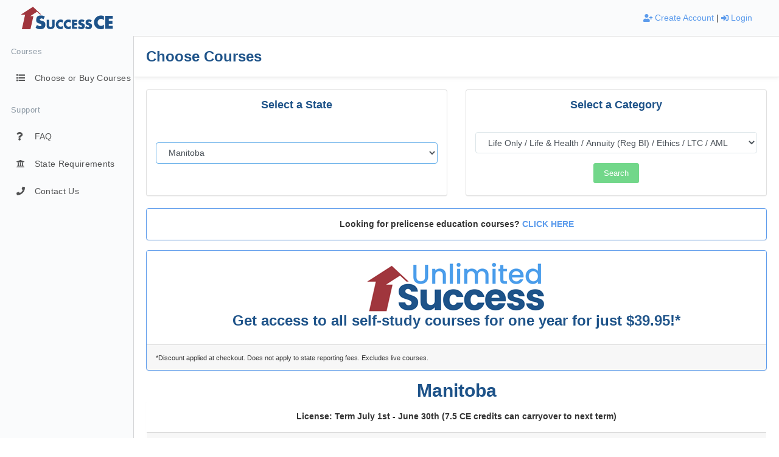

--- FILE ---
content_type: text/html; charset=utf-8
request_url: https://app.successce.com/v2Theme/Courses/SelectCourse.aspx?state=MB&category=1&TestStateID=37333
body_size: 10676
content:


<!DOCTYPE html>
<html xmlns="http://www.w3.org/1999/xhtml">
<head><title>
	SuccessCE
</title><meta name="viewport" content="width=device-width, initial-scale=1.0" /><meta name="robots" content="noindex,nofollow" /><!-- FONT AWESOME-->
<link rel="stylesheet" href="/v2Theme/vendor/@fortawesome/fontawesome-free/css/brands.css" /><link rel="stylesheet" href="/v2Theme/vendor/@fortawesome/fontawesome-free/css/regular.css" /><link rel="stylesheet" href="/v2Theme/vendor/@fortawesome/fontawesome-free/css/solid.css" /><link rel="stylesheet" href="/v2Theme/vendor/@fortawesome/fontawesome-free/css/fontawesome.css" />
<!-- SIMPLE LINE ICONS-->
<link rel="stylesheet" href="/v2Theme/vendor/simple-line-icons/css/simple-line-icons.css" /><!-- simple-line-icons -->
<link rel="stylesheet" href="/v2Theme/vendor/animate.css/animate.css" /><!-- animate -->
<link rel="stylesheet" href="/v2Theme/vendor/loaders.css/loaders.css" /><!-- loaders -->
<link rel="stylesheet" href="/v2Theme/vendor/whirl/dist/whirl.css" /><link rel="stylesheet" href="/v2Theme/vendor/whirl/dist/whirl.css" />
<!-- =============== PAGE VENDOR STYLES ===============-->
<!-- WEATHER ICONS-->
<link rel="stylesheet" href="/v2Theme/vendor/weather-icons/css/weather-icons.css" />
<!-- =============== BOOTSTRAP STYLES ===============-->
<link id="bscss" rel="stylesheet" href="/v2Theme/css/bootstrap.css" />

<!-- =============== THEME DEFAULT STYLES ===============-->
<link id="maincss" rel="stylesheet" href="/v2Theme/css/app.css" />

<!-- =============== Success Styles ===============-->
<link id="successcss" rel="stylesheet" href="/v2Theme/css/success.css" />

<!-- DataTable -->
<link href="/v2Theme/vendor/datatables/dataTables.bs4.css" rel="stylesheet" /><link href="/v2Theme/vendor/datatables/dataTables.bs4-custom.css" rel="stylesheet" /><link href="/v2Theme/vendor/datatables/buttons.bs.css" rel="stylesheet" />
	<script type="text/javascript">
        const userIp = '3.149.250.158';
    </script>
	
    <script type="text/javascript">
    </script>

</head>
<body>

	<div class="wrapper">

		

<script type="text/javascript">
    //var cookiestring = RegExp("customerId" + "=[^;]+").exec(document.cookie);
    //let customerId  = decodeURIComponent(!!cookiestring ? cookiestring.toString().replace(/^[^=]+./, "") : 0);
    let customerId = localStorage.getItem('customerId');
    let user = [];
</script>


<div id="app-header">
   <div v-cloak>


      <!-- top navbar-->
      <header class="topnavbar-wrapper">
         <!-- START Top Navbar-->
         <nav class="navbar topnavbar">
            <!-- START navbar header-->
            <div class="navbar-header">
                <!-- IPE Home Link -->
                <a href="https://successprelicensing.com/" class="navbar-brand" v-if="courseType == &#39;ipe&#39;">
                   <div class="brand-logo">
                      <img class="img-fluid" src="/v2Theme/img/logo.png" alt="App Logo" />
                   </div>
                   <div class="brand-logo-collapsed">
                      <img class="img-fluid" src="/v2Theme/img/logo-single.png" alt="SuccessCE" />
                   </div>
                </a>
                <!-- ICE Home Link -->
                <a href="https://successce.com/" class="navbar-brand" v-if="courseType == &#39;ice&#39;">
                    <div class="brand-logo">
                        <img class="img-fluid" src="/v2Theme/img/logo.png" alt="App Logo" />
                    </div>
                    <div class="brand-logo-collapsed">
                        <img class="img-fluid" src="/v2Theme/img/logo-single.png" alt="SuccessCE" />
                    </div>
                </a>
            </div> <!-- END navbar header-->
            <!-- START Right Navbar-->
            <ul class="navbar-nav flex-row mr-4">
               <!-- START Offsidebar button-->
               <li class="nav-item" v-if="isGuest">
                  <div class="bg p-1 mr-3">
                     <a href="/v2Theme/Customer/SignUp.aspx" title="Create Account" class="no-hover"><i class="fas fa-sm fa-user-plus"></i> Create Account</a> |
                     <a href="/v2Theme/Customer/Login.aspx" title="Login" class="no-hover"><em class="fas fa-sm fa-sign-in-alt"></em> Login</a>
                  </div>
               </li>

               <li class="nav-item" v-if="!isGuest">
                  <div class="bg p-1 mr-3">
                     <a href="/v2Theme/Customer/Account.aspx" title="My Account" class="no-hover">
                     <i class="fas fa-sm" v-bind:class="customerIsUnlimited ? 'fa-user-graduate' : 'fa-user'"></i>
                     Hi {{customerFirstName}}
                     </a> |

                     <a href="/v2Theme/Customer/Login.aspx" title="Logout" class="no-hover" onclick="RemoveBrowserStorage()" ><em class="fas fa-sm fa-sign-out-alt"></em> Logout</a>

                  </div>
               </li>
               <li class="nav-item">
                  <div class="ml-auto text-sm" v-if="cart.length > 0">
                     <a href="/v2Theme/Cart/" class="no-hover">
                        <div class="bg-warning p-1">
                           <em class="fa fa-shopping-cart"></em> {{cart.length}}
                        </div>
                     </a>
                  </div>
               </li>
               <!-- END Offsidebar menu-->
            </ul> <!-- END Right Navbar-->

         </nav> <!-- END Top Navbar-->
      </header> <!-- sidebar-->

      <aside class="aside-container">
         <!-- START Sidebar (left)-->
         <div class="aside-inner">

            <nav class="sidebar" data-sidebar-anyclick-close="">
                
                <!-- CUSTOMER sidebar nav-->

               <ul class="sidebar-nav">
                  <li class="nav-heading ">
                     <span>Courses</span>
                  </li>
                  <li class="" v-if="!isGuest">
                     <a href="/v2Theme/Customer/Course.aspx" title="My Courses">
                        <em class="fas fa-book"></em>
                        <span>My Courses</span>
                     </a>
                  </li>
                  <li class="">
                     <a href="/v2Theme/Courses/SelectCourse.aspx" title="Choose or Buy Courses">
                        <em class="fas fa-list"></em>
                        <span>Choose or Buy Courses</span>
                     </a>
                  </li>
               </ul>

               <ul class="sidebar-nav" v-if="!isGuest">
                  <li class="nav-heading ">
                     <span>My Account</span>
                  </li>

                  <li class="">
                     <a href="/v2Theme/Customer/License.aspx" title="My Licenses">
                        <em class="fas fa-id-card"></em>
                        <span>Licenses</span>
                     </a>
                  </li>
                  <li class="">
                     <a href="/v2Theme/Customer/Account.aspx" title="My Account">
                        <em class="fas fa-user-alt"></em>
                        <span>Account Information</span>
                     </a>
                  </li>
                  <li class="">
                     <a href="/v2Theme/Customer/RewardPoints.aspx" title="Rewards Points">
                        <em class="fas fa-trophy"></em>
                        <span>Rewards</span>
                     </a>
                  </li>
                  <li class="">
                     <a href="/v2Theme/Customer/OrderHistory.aspx" title="Order History">
                        <em class="fas fa-history"></em>
                        <span>Order History</span>
                     </a>
                  </li>
                  <li class="">
                     <a href="/v2Theme/Customer/Login.aspx" title="Logout" onclick="RemoveBrowserStorage()">
                        <em class="fas fa-sign-out-alt"></em>
                        <span>Logout</span>
                     </a>
                  </li>
               </ul>

               <ul class="sidebar-nav">
                  <li class="nav-heading ">
                     <span>Support</span>
                  </li>
                  <li class="">
                     <a href="https://successce.com/about/frequently-asked-questions/"
                        title="Frequently Asked Questions">
                        <em class="fas fa-question"></em>
                        <span>FAQ</span>
                     </a>
                  </li>
                  <li class="">
                     <a href="https://successce.com/state-requirements/"
                        title="State Requirements">
                        <em class="fas fa-university"></em>
                        <span>State Requirements</span>
                     </a>
                  </li>
                  <li class="">
                     <a href="https://successce.com/contact-us/" title="Contact Us">
                        <em class="fas fa-phone"></em>
                        <span>Contact Us</span>
                     </a>
                  </li>
               </ul>
                
                <!-- END CUSTOMER sidebar nav-->

            </nav>
             

         </div> <!-- END Sidebar (left)-->
      </aside> <!-- offsidebar-->

      <!-- Main section-->
      <!-- end top navbar-->

   </div>
</div>

        

		<section class="section-container">
		<!-- Page content-->
			
    <!-- Page content-->

    <div id="app" class="content-wrapper">
        <div v-cloak>
            <div class="content-heading">
                <div>Choose Courses<small></small></div>
                <div class="ml-auto text-sm" v-if="cart.length > 0">
                    <a href="/v2Theme/Cart/" class="no-hover">
                        <div class="bg-warning p-2 float-right">
                            <em class="fa fa-shopping-cart"></em> {{cart.length}}
                        </div>
                    </a>
                </div>
            </div><!-- content-heading -->

            <div v-if="!error && !isMounted" class="card-body d-flex align-items-center justify-content-center">
                <div class="ball-scale-multiple">
                    <div></div>
                    <div></div>
                    <div></div>
                </div>
            </div>


            <div class="row" v-if="!error && isMounted">
                <!-- PST Courses -->
                <div class="col-12" v-if="courseType=='ice' && coursesPST.length > 0">

                    <div data-toggle="collapse" v-bind:data-target="'#div-coursesPST'"
                        class="card-header header-collapse" aria-expanded="true">
                        <em class="fas fa-angle-down fa-lg text-muted mr-3"></em>
                        {{customer.AffiliateName}} Product Specific Training
                    </div>

                    <div class="m-2 collapse show" v-bind:id="'div-coursesPST'">
                        <!-- No New PST Courses -->
                        <div style="text-align:center;" v-if="completedPST">
                            <div class="col-md-8 offset-sm-2 text-center alert alert-info">
                                You have no new PST requirements at this time.
                            </div>
                        </div>

                        <!-- PST Courses -->
                        <div class="table-responsive" v-if="!completedPST">
                            <table class="table table-striped table-hover">
                                <tbody>

                                    <template v-for="item in coursesPST" v-if="!item.RepeatRuleViolation.length > 0">
                                        <tr v-bind:data-id='item.TestId'>
                                            <td>
                                                <div class="badge badge-info badge-notround">{{item.StateAbbr}}</div>
                                            </td>

                                            <td>{{item.DisplayName}} <br />
                                                <small>{{item.SpecialNote}} </small>
                                            </td>
                                            <td width="150">
                                                <button type="submit" title="Add to cart"
                                                    class="btn btn-xs mr-2 btn-outline-info" v-if="!item.inCart"
                                                    v-if="!item.RepeatRuleViolation.length > 0"
                                                    v-on:click="addCart(item)">Add to Cart
                                                </button>

                                                <div v-if="item.inCart">
                                                    <button type="submit" title="Remove from cart"
                                                        class="btn btn-sm btn-danger float-right"
                                                        v-on:click="removeCart(item)"><em
                                                            class="fas fa-trash fa-sm"></em></button>

                                                    <button type="submit" title="View Cart and Checkout"
                                                        class="btn btn-xs btn-warning float-left"
                                                        v-on:click="goCart()">View
                                                        Cart</button>
                                                </div>
                                            </td>
                                        </tr>
                                    </template>
                                </tbody>
                            </table>
                        </div>
                    </div>

                </div>

                <!-- Select a State -->
                <div class="col-md-6">
                    <div class="card b" style="height: 175px;">
                        <div class="card-body text-center">
                            <h4 class="m-0 text-bold">Select a State</h4>
                        </div>
                        <div class="card-body">
                            <div class="form-group">
                                <div class="input-group with-focus">
                                    <select id="ddStateSelect" class="form-control" autofocus v-model="selectedState"
                                        v-on:change="onChangeState()">
                                        <option disabled :value="null">-- Select a State --</option>
                                        <option disabled :value="null">-- United States --</option>
                                        <option value="AL">Alabama</option>
                                        <option value="AK">Alaska</option>
                                        <option value="AZ">Arizona</option>
                                        <option value="AR">Arkansas</option>
                                        <option value="CA">California</option>
                                        <option value="CO">Colorado</option>
                                        <option value="CT">Connecticut</option>
                                        <option value="DE">Delaware</option>
                                        <option value="DC">District of Columbia</option>
                                        <option value="FL">Florida</option>
                                        <option value="GA">Georgia</option>
                                        <option value="HI">Hawaii</option>
                                        <option value="ID">Idaho</option>
                                        <option value="IL">Illinois</option>
                                        <option value="IN">Indiana</option>
                                        <option value="IA">Iowa</option>
                                        <option value="KS">Kansas</option>
                                        <option value="KY">Kentucky</option>
                                        <option value="LA">Louisiana</option>
                                        <option value="ME">Maine</option>
                                        <option value="MD">Maryland</option>
                                        <option value="MA">Massachusetts</option>
                                        <option value="MI">Michigan</option>
                                        <option value="MN">Minnesota</option>
                                        <option value="MS">Mississippi</option>
                                        <option value="MO">Missouri</option>
                                        <option value="MT">Montana</option>
                                        <option value="NE">Nebraska</option>
                                        <option value="NV">Nevada</option>
                                        <option value="NH">New Hampshire</option>
                                        <option value="NJ">New Jersey</option>
                                        <option value="NM">New Mexico</option>
                                        <option value="NY">New York</option>
                                        <option value="NC">North Carolina</option>
                                        <option value="ND">North Dakota</option>
                                        <option value="OH">Ohio</option>
                                        <option value="OK">Oklahoma</option>
                                        <option value="OR">Oregon</option>
                                        <option value="PA">Pennsylvania</option>
                                        <option value="RI">Rhode Island</option>
                                        <option value="SC">South Carolina</option>
                                        <option value="SD">South Dakota</option>
                                        <option value="TN">Tennessee</option>
                                        <option value="TX">Texas</option>
                                        <option value="UT">Utah</option>
                                        <option value="VT">Vermont</option>
                                        <option value="VA">Virginia</option>
                                        <option value="WA">Washington</option>
                                        <option value="WV">West Virginia</option>
                                        <option value="WI">Wisconsin</option>
                                        <option value="WY">Wyoming</option>
                                        <option disabled :value="null">-- Canada --</option>
                                        <option value="AB">Alberta</option>
                                        <option value="BC">British Columbia</option>
                                        <option value="MB">Manitoba</option>
                                        <option value="NB">New Brunswick</option>
                                        <option value="NL">Newfoundland and Labrador</option>
                                        <option value="NS">Nova Scotia</option>
                                        <option value="NT">Northwest Territories</option>
                                        <option value="NU">Nunavut</option>
                                        <option value="ON">Ontario</option>
                                        <option value="PE">Prince Edward Island</option>
                                        <option value="QC">Quebec</option>
                                        <option value="SK">Saskatchewan</option>
                                        <option value="YT">Yukon</option>
                                    </select>
                                </div>

                            </div>
                        </div>
                    </div>
                </div>

                <!-- Select License Category -->
                <div class="col-md-6" v-if="selectedState">

                    <div class="card b" style="height: 175px;">
                        <div class="card-body text-center">
                            <h4 class="m-0 text-bold">Select a Category</h4>
                        </div>

                        <div class="card-body">

                            <div class="form-group">

                                <select id="ddSite" name="ddSite" class="form-control" v-model="selectedCategory"
                                    v-on:change="onChangeCategory()">
                                    <option :value="null">-- Select a License --</option>
                                    <option v-for="option in licenseCategories" v-bind:value="option.Id">
                                        {{ option.Name }} 
                                    </option>
                                </select>

                            </div>

                            <button type="submit" class="btn btn-success mx-auto d-block" :disabled="!searchable"
                                v-on:click="catalogSearch()">Search</button>

                        </div>
                    </div>

                </div>

                <!-- IPE link -->
                <div class="col-12" v-if="courseType=='ice'">
                    <div class="card mb-3 border-primary">
                        <div class="card-body text-center">
                            <strong>
                                Looking for prelicense education courses? <a href="?coursetype=ipe" v-on:click="clearCourses();">CLICK HERE</a>
                            </strong>
                        </div>
                    </div>
                </div>

                <!-- ICE link -->
                <div class="col-12" v-if="courseType=='ipe'">
                    <div class="card mb-3 border-primary">
                        <div class="card-body text-center">
                            <p>
                                <strong>
                                    Looking for continuing education courses? <a href="?coursetype=ice" v-on:click="clearCourses();">CLICK HERE</a>
                                </strong>
                            </p>
                        </div>
                    </div>
                </div>

                <!-- Unlimited Success Subscription Ad -->
                <div class="col-12" v-if="!customer.IsUnlimited && courseType=='ice'">
                    <div class="card mb-3 border-primary">
                        <div class="card-body text-center">
                            <img class="img-fluid" src="/v2Theme/img/unlimitedsuccess.png" alt="Unlimited Success" />
                            <h3>
                                Get access to all self-study courses for one year for just ${{unlimitedPrice}}!*
                            </h3>
                        </div>
                        <div class="card-footer">
                            <small>*Discount applied at checkout. Does not apply to state reporting fees.
                                Excludes live courses.</small>
                        </div>
                    </div>
                </div>

                <!-- State Info/Announcements -->
                <div class="col-lg" v-if="stateDetails">
                    <h2 class="m-0 text-bold text-center">{{stateDetails.StateName}}</h2>
                    <div class="card mb-3">
                        <div class="card-body text-center" v-if="stateDetails.CourseMessage">
                            <strong>{{stateDetails.CourseMessage}}</strong>
                        </div>
                        <div class="card-footer">
                            <div class="row" style="width:50%;margin:auto;">
                                <div class="col-lg">
                                    <ul style="margin-bottom:0px;">
                                        <li v-if="stateDetails.ProviderID"><small>Provider ID:
                                                {{stateDetails.ProviderID}}</small></li>
                                        <li v-if="stateDetails.StateContent"><small>CE Requirement:
                                                {{stateDetails.StateContent}}</small></li>
                                    </ul>
                                </div>
                                <div class="col-lg">
                                    <ul style="margin-bottom:0px;">
                                        <li v-if="stateDetails.PricingType"><small>State Fees:
                                                {{stateDetails.StatePricing | currency}} per
                                                {{stateDetails.PricingType | pricingType}}</small></li>
                                        <li v-if="stateDetails.RequiresExamMonitor"><small>Requires exam monitor</small></li>
                                        <li><small>Reported within one business day!</small></li>
                                    </ul>
                                </div>
                            </div>
                        </div>
                    </div>
                </div>

                <!-- State Requirements Link -->
                <div class="col-12" v-show="stateDetails">
                    <div class="text-center" style="margin-bottom:1em">
                        <a id="btnStateRequirements" href="" title="View State Requirements"
                            class="text-center"></a>
                    </div>
                </div>

                <!-- Loading Icon -->
                <div class="col-12 my-5" v-if="loading">
                    <div class="d-flex align-items-center justify-content-center">
                        <div class="ball-scale-multiple">
                            <div></div>
                            <div></div>
                            <div></div>
                        </div>
                    </div>
                </div>

                <!-- No courses found -->
                <div class="col-12 my-5" v-if="clickedSearch && !loading && categories.length == 0">
                    <div class="d-flex align-items-center justify-content-center alert alert-warning">
                        Courses coming soon!
                    </div>
                </div>

                <!-- All-Inclusive Packages -->
                <div class="col-12" v-if="packages.length > 0 && !loading && courseType=='ice'">

                    <div data-toggle="collapse" v-bind:data-target="'#div-packages'" class="card-header header-collapse"
                        aria-expanded="true">
                        <em class="fas fa-angle-down fa-lg text-muted mr-3"></em>
                        All-Inclusive Packages (select one to meet state minimum requirements)
                    </div>

                    <div class="collapse m-2 show" v-bind:id="'div-packages'">
                        <div class="row">
                            <div class="col-lg" v-for="package in packages">
                                <div class="card mb-3 border-primary">
                                    <div class="card-header text-white bg-primary">
                                        {{package.PackageName}} Package
                                    </div>
                                    <div class="card-body">
                                        <div v-for="item in package.Course">
                                            <div>
                                                <span class="badge badge-info badge-notround">{{item.StateAbbr}}</span>
                                                <a href="javascript:void(0);" v-on:click="getCourseDetails(item);" data-toggle="modal" data-target="#courseDetailsModal">{{item.DisplayName}}</a> <br />
                                                <small class="text-red" v-html="item.SpecialNote">{{item.SpecialNote}} </small>
                                            </div>
                                            <br />
                                        </div>
                                    </div>


                                    <div class="card-footer">
                                        <button type="submit" title="Add package to cart" class="btn btn-success"
                                            v-if="!package.inCart" v-on:click="addCoursePackageCart(package)">Add
                                            Courses to Cart</button>

                                        <div v-if="package.inCart">
                                            <button type="submit" title="Remove package from cart"
                                                class="btn btn-sm btn-danger float-right"
                                                v-on:click="removeCoursePackageCart(package)"><em
                                                    class="fas fa-trash fa-sm"></em></button>

                                            <button type="submit" title="View Cart and Checkout"
                                                class="btn btn-warning float-left" v-on:click="goCart()">View
                                                Cart</button>
                                        </div>
                                    </div>
                                </div>

                            </div>
                        </div>
                    </div>

                </div>

                <!-- Individual CE Courses/Categories -->
                <div class="col-12" v-if="categories.length > 0 && !loading && courseType=='ice'" v-for="item in categories">

                    <div data-toggle="collapse" v-bind:data-target="'#div-category' + item.value"
                        class="card-header header-collapse" aria-expanded="true">
                        <em class="fas fa-angle-down fa-lg text-muted mr-3"></em> 
                        {{item.label}}
                    </div>

                    <div class="table-responsive collapse show" v-bind:id="'div-category' + item.value">
                        <table class="table table-striped table-hover">
                            <thead>
                                <tr>

                                    <th width="50">State</th>
                                    <th>Course Name</th>
                                    <th>Hours</th>
                                    <th>Price</th>
                                    <th width="150"></th>
                                </tr>
                            </thead>
                            <tbody>

                                <template v-for="item in filterCourseByCatId(item.value)">
                                    <!-- <template v-for="item in courses"> -->
                                    <tr v-bind:data-id='item.TestId'>
                                        <td>
                                            <div class="badge badge-info badge-notround">{{item.StateAbbr}}</div>
                                            <div v-if="item.LiveCourse" class="badge badge-danger badge-notround">Live
                                                Course</div>
                                        </td>

                                        <td><a href="javascript:void(0);" v-on:click="getCourseDetails(item);" data-toggle="modal" data-target="#courseDetailsModal">{{item.DisplayName}}</a> <br />
                                            <small v-if="!item.IsLiveCourse"
                                                v-html="item.SpecialNote">{{item.SpecialNote}}
                                            </small>
                                            <br />
                                            <ul v-if="item.IsLiveCourse && item.LiveCourse">
                                                <li><small>{{item.LiveCourse.Location}}</small></li>
                                                <li><small>{{item.LiveCourse.CourseDateTime}}</small></li>
                                                <li><small>{{item.LiveCourse.Address}}</small></li>
                                                <li><small>{{item.LiveCourse.City}}, {{item.LiveCourse.StateAbbr}}
                                                        {{item.LiveCourse.ZipCode}}</small></li>
                                            </ul>
                                            <br />
                                            <div v-for="rule in item.RepeatRuleViolation" class="alert alert-warning" v-html="rule.message">
                                                {{rule.message}}
                                            </div>
                                        </td>
                                        <td>{{item.Hours}}</td>

                                        <td>
                                            <span v-if="customer.IsUnlimited && !item.IsLiveCourse">$0</span>
                                            <span
                                                v-if="!customer.IsUnlimited || item.IsLiveCourse">{{item.InternetPriceFormat}}</span>
                                        </td>
                                        <td>
                                            <button type="submit" title="Add to cart"
                                                class="btn btn-xs mr-2 btn-outline-info"
                                                v-if="!item.inCart && !item.RepeatRuleViolation.length > 0"
                                                v-on:click="addCart(item)">Add to Cart
                                            </button>

                                            <div v-if="item.inCart">
                                                <button type="submit" title="Remove from cart"
                                                    class="btn btn-sm btn-danger float-right"
                                                    v-on:click="removeCart(item)"><em
                                                        class="fas fa-trash fa-sm"></em></button>

                                                <button type="submit" title="View Cart and Checkout"
                                                    class="btn btn-xs btn-warning float-left" v-on:click="goCart()">View
                                                    Cart</button>
                                            </div>
                                        </td>
                                    </tr>
                                </template>
                            </tbody>
                        </table>
                    </div>

                </div>

                <!-- IPE Courses -->
                <div class="col-12" v-if="courseType=='ipe' && courses.length > 0 && !loading" v-for="item in courses">

                    <div data-toggle="collapse" v-bind:data-target="'#div-course' + item.TestStateId"
                        class="card-header header-collapse" aria-expanded="true">
                        <em class="fas fa-angle-down fa-lg text-muted mr-3"></em> 
                        {{item.DisplayName}}
                    </div>

                    <div class="collapse m-2 show" v-bind:id="'div-course' + item.TestStateId">
                        <div>
                            <button type="submit" title="View Course Details" class="btn btn-secondary" v-on:click="getCourseDetails(item);" data-toggle="modal" data-target="#courseDetailsModal">
                                View Course Details
                            </button>
                        </div>
                        <br />

                        <div class="row">
                            <div class="col-lg" v-for="package in packages">
                                <div class="card mb-3 border-primary">
                                    <div class="card-header text-white bg-primary">
                                        {{package.Name}}
                                        
                                        
                                        <div style="float:right">
                                            <span style="font-weight:bold; color:darkred">{{item.InternetPrice + package.Price | currency}}</span>
                                            <span style="text-decoration:line-through; margin-left:.3em">{{item.InternetPrice  + package.Price + 50 | currency}}</span>
                                        </div>
                                        
                                    </div>
                                    <div class="card-body">
                                        <div>
                                            Includes
                                            <ul>
                                                <li v-for="item in package.Items">{{item.Name}}</li>
                                            </ul>
                                        </div>
                                    </div>

                                    <div class="card-footer">
                                        <!-- Add item -->
                                        <button type="submit" title="Add package to cart" class="btn btn-success" v-if="!item.inCart" v-on:click="addCart(item, package)">
                                            Add Package to Cart
                                        </button>
                                            
                                        <div v-if="item.inCart && item.Package.Id == package.Id">
                                            <!-- Remove item -->
                                            <button type="submit" title="Remove package from cart" class="btn btn-sm btn-danger float-right" v-on:click="removeCart(item)">
                                                <em class="fas fa-trash fa-sm"></em>
                                            </button>
                                            <!-- View cart -->
                                            <button type="submit" title="View Cart and Checkout" class="btn btn-warning float-left" v-on:click="goCart()">
                                                View Cart
                                            </button>
                                        </div>

                                        <div v-if="item.inCart && item.Package.Id != package.Id">
                                            <!-- Swap package -->
                                            <button type="submit" title="Change Package" class="btn btn-success float-left" v-on:click="changePackage(item, package)">
                                                Change Package
                                            </button>
                                        </div>
                                    </div>
                                </div>
                            </div>
                        </div>
                    </div>
                </div>

            </div>
            <!-- END row -->
        </div>
    </div>
    <!-- END content-wrapper -->


		</section>

	</div> <!-- /wrapper -->


	<footer class="footer-container text-center"><span>&copy; 2026 - SuccessCE</span></footer>



	<!-- Scripts Load -->


<script src="/v2Theme/vendor/jquery/dist/jquery.js"></script>
<script src="/v2Theme/vendor/popper.js/dist/umd/popper.js"></script>
<script src="/v2Theme/vendor/bootstrap/dist/js/bootstrap.js"></script>
<script src="https://cdnjs.cloudflare.com/ajax/libs/js-cookie/3.0.5/js.cookie.min.js"></script>

<!-- VueJs -->
<script src="https://cdnjs.cloudflare.com/ajax/libs/vue/2.6.10/vue.js"></script>
<script src="https://cdnjs.cloudflare.com/ajax/libs/vuex/3.1.0/vuex.min.js"></script>
<script src="https://cdnjs.cloudflare.com/ajax/libs/es6-promise/4.1.1/es6-promise.auto.min.js"></script>

<script src="https://cdnjs.cloudflare.com/ajax/libs/vee-validate/3.3.0/vee-validate.full.min.js"></script>
<script src="https://cdn.jsdelivr.net/npm/v-mask/dist/v-mask.min.js"></script>
<script src="https://cdnjs.cloudflare.com/ajax/libs/vue-filter/0.2.5/vue-filter.min.js"></script>

<script src="https://cdnjs.cloudflare.com/ajax/libs/jquery.inputmask/3.3.4/jquery.inputmask.bundle.min.js"></script>
<script src="https://cdnjs.cloudflare.com/ajax/libs/toastr.js/2.1.4/toastr.min.js"></script>
<script src="https://cdnjs.cloudflare.com/ajax/libs/axios/1.4.0/axios.min.js"></script>

<!-- SweetAlert2 npm-->
<script src="https://cdn.jsdelivr.net/npm/sweetalert2@9"></script>

<!-- DataTable -->
<script src="/v2Theme/vendor/datatables/dataTables.min.js"></script>
<script src="/v2Theme/vendor/datatables/dataTables.bootstrap.min.js"></script>
<script src="/v2Theme/vendor/datatables/custom/custom-datatables.js"></script>
<script src="/v2Theme/vendor/datatables/custom/fixedHeader.js"></script>


<!-- Download / CSV / Copy / Print -->
<script src="/v2Theme/vendor/datatables/buttons.min.js"></script>
<script src="/v2Theme/vendor/datatables/jszip.min.js"></script>
<script src="/v2Theme/vendor/datatables/pdfmake.min.js"></script>
<script src="/v2Theme/vendor/datatables/vfs_fonts.js"></script>
<script src="/v2Theme/vendor/datatables/html5.min.js"></script>
<script src="/v2Theme/vendor/datatables/buttons.print.min.js"></script>

<!-- =============== PAGE VENDOR SCRIPTS ===============-->
<!-- SLIMSCROLL-->
<script src="/v2Theme/vendor/jquery-slimscroll/jquery.slimscroll.js"></script><!-- SPARKLINE-->
<script src="/v2Theme/vendor/jquery-sparkline/jquery.sparkline.js"></script><!-- FLOT CHART-->
<script src="/v2Theme/vendor/flot/jquery.flot.js"></script>
<script src="/v2Theme/vendor/jquery.flot.tooltip/js/jquery.flot.tooltip.js"></script>
<script src="/v2Theme/vendor/flot/jquery.flot.resize.js"></script>
<script src="/v2Theme/vendor/flot/jquery.flot.pie.js"></script>
<script src="/v2Theme/vendor/flot/jquery.flot.time.js"></script>
<script src="/v2Theme/vendor/flot/jquery.flot.categories.js"></script>
<script src="/v2Theme/vendor/jquery.flot.spline/jquery.flot.spline.js"></script><!-- EASY PIE CHART-->
<script src="/v2Theme/vendor/easy-pie-chart/dist/jquery.easypiechart.js"></script><!-- MOMENT JS-->
<script src="/v2Theme/vendor/moment/min/moment-with-locales.js"></script>

<!-- Application JS -->
<script src="/v2Theme/js/jwt-decode.js?ver=639042128931023337"></script>
<script src="/v2Theme/js/appUtility.js?ver=639042128931023337"></script>
<script src="/v2Theme/js/application-storage.js?ver=639042128931023337"></script>
<script src="/v2Theme/js/success.js?ver=639042128931023337"></script>
<script src="/v2Theme/js/api-service.js?ver=639042128931023337"></script>
<script src="/v2Theme/js/filter.js?ver=639042128931023337"></script>
<script src="/v2Theme/js/appApiService.js?ver=639042128931023337"></script>



    <!-- CourseDetails Modal -->
    <div id="app-modal" v-if="courseDetails">
        <div class="modal fade" id="courseDetailsModal" tabindex="-1" role="dialog" aria-labelledby="courseDetailsModalLabel" style="display: none;" aria-hidden="true">
            <div class="modal-dialog modal-lg">
                <div class="modal-content">
                    <div class="modal-header">
                        <h4 class="modal-title" id="courseDetailsModalLabel">{{courseDetails.DisplayName}}</h4>
                        <button class="close" type="button" data-dismiss="modal" aria-label="Close"><span aria-hidden="true">X</span></button>
                    </div>
                    <div class="modal-body">
                        <ul style="font-weight:bold">
                            <li v-if="courseDetails.Hours">{{courseDetails.Hours}} Credit Hours</li>
                            <li v-if="courseDetails.CreditTypes && hasValues(courseDetails.CreditTypes)">Credit Types:
                                <ul>
                                    <li v-if="courseDetails.CreditTypes.General">{{courseDetails.CreditTypes.General}} General</li>
                                    <li v-if="courseDetails.CreditTypes.Ethics">{{courseDetails.CreditTypes.Ethics}} Ethics</li>
                                    <li v-if="courseDetails.CreditTypes.LifeHealth">{{courseDetails.CreditTypes.LifeHealth}} Life & Health</li>
                                    <li v-if="courseDetails.CreditTypes.LifeHealthVariable">{{courseDetails.CreditTypes.LifeHealthVariable}} Life, Health, Variable</li>
                                    <li v-if="courseDetails.CreditTypes.LifeAccidentHealth">{{courseDetails.CreditTypes.LifeAccidentHealth}} Life, Accident, Health</li>
                                    <li v-if="courseDetails.CreditTypes.Life">{{courseDetails.CreditTypes.Life}} Life</li>
                                    <li v-if="courseDetails.CreditTypes.Health">{{courseDetails.CreditTypes.Health}} Health</li>
                                    <li v-if="courseDetails.CreditTypes.PropertyCasualty">{{courseDetails.CreditTypes.PropertyCasualty}} Property & Casualty</li>
                                    <li v-if="courseDetails.CreditTypes.Property">{{courseDetails.CreditTypes.Property}} Property</li>
                                    <li v-if="courseDetails.CreditTypes.Casualty">{{courseDetails.CreditTypes.Casualty}} Casualty</li>
                                    <li v-if="courseDetails.CreditTypes.LHandPC">{{courseDetails.CreditTypes.LHandPC}} Life & Health, Property & Casualty</li>
                                    <li v-if="courseDetails.CreditTypes.LawsandReg">{{courseDetails.CreditTypes.LawsandReg}} Laws & Regulations</li>
                                    <li v-if="courseDetails.CreditTypes.Flood">{{courseDetails.CreditTypes.Flood}} Flood</li>
                                    <li v-if="courseDetails.CreditTypes.LongTermCare">{{courseDetails.CreditTypes.LongTermCare}} Long Term Care</li>
                                    <li v-if="courseDetails.CreditTypes.LegislativeUpdates">{{courseDetails.CreditTypes.LegislativeUpdates}} Legislative Updates</li>
                                    <li v-if="courseDetails.CreditTypes.CFP">{{courseDetails.CreditTypes.CFP}} CFP</li>
                                    <li v-if="courseDetails.CreditTypes.Adjuster">{{courseDetails.CreditTypes.Adjuster}} Adjuster</li>
                                    <li v-if="courseDetails.CreditTypes.LifeAnnuity">{{courseDetails.CreditTypes.LifeAnnuity}} Life & Annuity</li>
                                    <li v-if="courseDetails.CreditTypes.BestInterest">{{courseDetails.CreditTypes.BestInterest}} Annuity Products Best Interest</li>
                                    <li v-if="courseDetails.CreditTypes.IndexedProduct">{{courseDetails.CreditTypes.IndexedProduct}} Indexed Product</li>
                                    <li v-if="courseDetails.CreditTypes.Annuity">{{courseDetails.CreditTypes.Annuity}} Annuity</li>
                                    <li v-if="courseDetails.CreditTypes.ProductsPractices">{{courseDetails.CreditTypes.ProductsPractices}} Products & Practices</li>
                                </ul>
                            </li>
                            <li v-if="courseDetails.Requirements && hasValues(courseDetails.Requirements)">
                                Satisfies 
                                <span v-if="courseDetails.Requirements.IsAnnuitySuitability">Annuity Suitability</span>
                                <span v-if="courseDetails.Requirements.IsLongTermCare">Long Term Care</span>
                                <span v-if="courseDetails.Requirements.IsAntiMoneyLaundering">Anti Money Laundering</span>
                                <span v-if="courseDetails.Requirements.IsBestInterest">Annuity Products Best Interest</span>
                                Requirement
                            </li>
                            <li v-if="courseDetails.IsUnlimitedExempt && !courseDetails.IsLiveCourse">180 Day Access</li> <!-- IPE expiration date info hack (online courses exempt from Unlimited sub discount) -->
                            <li v-if="courseDetails.ExamLength">{{courseDetails.ExamLength}} Question Exam</li>
                            <li v-if="courseDetails.ExamLength">{{courseDetails.PassValue}}% Passing Requirement</li>
                            <li>Unlimited Exam Retries</li>
                            <li>State Fees: {{courseDetails.StateFeesAmount | currency}}</li>
                        </ul>
                        <span v-html="courseDetails.Description">{{courseDetails.Description}}</span>
                    </div>
                    <div class="modal-footer">
                        <button class="btn btn-secondary" type="button" data-dismiss="modal">Close</button>
                    </div>
                </div>
            </div>
        </div>
    </div>
    <!-- End Modal -->

    <script src="/v2Theme/js/store/shoppingcart/shoppingcart-objects.js?ver=639042128931023337"
        type="text/javascript"></script>
    <script src="/v2Theme/js/store/shoppingcart/shoppingcart-discountCode.js?ver=639042128931023337"
        type="text/javascript"></script>
    <script src="/v2Theme/js/store/shoppingcart/calculations.js?ver=639042128931023337" type="text/javascript">
    </script>
    <script src="/v2Theme/js/store/select-course.js?ver=639042128931023337" type="text/javascript"></script>

    <script type="text/javascript">
        $(document).on("click", "div.card-header", function () {
            var elem = $(this).find("em.fas")
            $(elem).toggleClass('fa-angle-down');
            $(elem).toggleClass('fa-angle-right');
        });
    </script>




<script src="/v2Theme/js/customer/header.js?ver=639042128931023337"></script>



</body>



</html>


--- FILE ---
content_type: text/css
request_url: https://app.successce.com/v2Theme/css/app.css
body_size: 31432
content:
@charset "UTF-8";
/*!
 *
 * Angle - Bootstrap Admin Template
 *
 * Version: 4.7.1
 * Author: @themicon_co
 * Website: http://themicon.co
 * License: https://wrapbootstrap.com/help/licenses
 *
 */
/* ========================================================================
     Component: layout fo SuccessCE
 ========================================================================== */

 /*
 @import url(//fonts.googleapis.com/css?family=Lato:400,700,400italic);
*/


html {
  /* $replace rtl */
  direction: ltr;
  height: 100%;
  -ms-touch-action: manipulation;
  touch-action: manipulation;
  font-size: 16px; }

html,
body {
  height: 100%; }

.wrapper {
  position: relative;
  width: 100%;
  height: auto;
  min-height: 100%;
  overflow-x: hidden; }
  .wrapper .aside-container {
    position: absolute;
    width: 220px;
    top: 0;
    left: 0;
    bottom: 0;
    z-index: 116;
    backface-visibility: hidden;
    background-color: #fff; }
    .wrapper .aside-container .aside-inner {
      padding-top: 55px;
      height: 100%;
      width: 220px;
      overflow: hidden; }
    .wrapper .aside-container .nav-floating {
      left: inherit;
      margin-left: 220px;
      z-index: 1110;
      min-width: 190px;
      overflow: auto; }
  .wrapper .section-container {
    position: relative;
    height: 100%;
    margin-left: 0;
    z-index: 111;
    background-color: #f5f7fa;
    margin-bottom: 60px !important; }
  .wrapper .footer-container {
    position: absolute;
    left: 0;
    right: 0;
    bottom: 0;
    height: 60px;
    border-top: 1px solid #e4eaec;
    padding: 20px;
    z-index: 109;
    font-size: .875rem; }
    .wrapper .footer-container p {
      margin: 0; }

.modal-open .wrapper {
  z-index: 0; }

.content-wrapper {
  padding: 15px;
  width: 100%;
  border-top: 1px solid rgba(0, 0, 0, 0.15);
  margin-top: -1px; }
  .content-wrapper .unwrap {
    margin: -15px; }
    @media (min-width: 768px) {
      .content-wrapper .unwrap {
        margin: -20px; } }
  .content-wrapper .content-heading {
    display: flex;
    align-items: center;
    font-size: 1.5rem;
    line-height: 1.1;
    color: #929292;
    margin: -15px;
    margin-bottom: 20px;
    padding: 15px;
    font-weight: normal;
    background-color: #fafbfc;
    border-bottom: 1px solid #cfdbe2; }
    .content-wrapper .content-heading small {
      display: block;
      font-size: 12px;
      color: #909FA7; }
  .content-wrapper .container,
  .content-wrapper .container-fluid {
    padding-left: 0;
    padding-right: 0; }
  @media (min-width: 768px) {
    .content-wrapper {
      padding: 20px; }
      .content-wrapper .content-heading {
        margin: -20px;
        margin-bottom: 20px;
        padding: 20px; }
        .content-wrapper .content-heading button,
        .content-wrapper .content-heading .btn {
          margin: 0; } }

@media (min-width: 768px) {
  body {
    min-height: 100%; }
  .wrapper .section-container,
  .wrapper .footer-container {
    margin-left: 220px; }
  .wrapper .section-container.has-sidebar-right {
    margin-right: 240px; }
    .wrapper .section-container.has-sidebar-right + .offsidebar {
      z-index: 1; } }

@media (max-width: 767.98px) {
  .wrapper .aside-container {
    margin-left: -220px; }
  .aside-toggled .wrapper .section-container,
  .aside-toggled .wrapper .footer-container {
    margin-left: 220px; }
  .aside-toggled .wrapper .aside-container {
    margin-left: 0; }
  .csstransforms3d .wrapper {
    backface-visibility: hidden; }
    .csstransforms3d .wrapper .section-container,
    .csstransforms3d .wrapper .footer-container {
      margin-left: 0;
      transform: translate3d(0, 0, 0);
      transition: transform .3s ease; }
    .csstransforms3d .wrapper .aside-container {
      margin-left: 0;
      transform: translate3d(-220px, 0, 0);
      transition: transform .3s ease; }
  .csstransforms3d .aside-toggled .wrapper .section-container,
  .csstransforms3d .aside-toggled .wrapper .footer-container {
    transform: translate3d(220px, 0, 0); }
  .csstransforms3d .aside-toggled .wrapper .aside-container {
    transform: translate3d(0, 0, 0); } }

@media (max-width: 767.98px) {
  .aside-collapsed .wrapper .aside-container {
    margin-left: -70px; }
  .aside-collapsed.aside-toggled .wrapper .section-container,
  .aside-collapsed.aside-toggled .wrapper .footer-container {
    margin-left: 70px; }
  .aside-collapsed.aside-toggled .wrapper .aside-container {
    margin-left: 0; }
  .csstransforms3d .aside-collapsed .wrapper {
    backface-visibility: hidden; }
    .csstransforms3d .aside-collapsed .wrapper .section-container,
    .csstransforms3d .aside-collapsed .wrapper .footer-container {
      margin-left: 0;
      transform: translate3d(0, 0, 0);
      transition: transform .3s ease; }
    .csstransforms3d .aside-collapsed .wrapper .aside-container {
      margin-left: 0;
      transform: translate3d(-70px, 0, 0);
      transition: transform .3s ease; }
  .csstransforms3d .aside-collapsed.aside-toggled .wrapper .section-container,
  .csstransforms3d .aside-collapsed.aside-toggled .wrapper .footer-container {
    transform: translate3d(70px, 0, 0); }
  .csstransforms3d .aside-collapsed.aside-toggled .wrapper .aside-container {
    transform: translate3d(0, 0, 0); } }

.aside-collapsed {
  overflow-y: auto; }
  .aside-collapsed .wrapper .aside-container,
  .aside-collapsed .wrapper .aside-container .aside-inner {
    width: 70px; }
  .aside-collapsed .wrapper .aside-container .nav-floating {
    margin-left: 70px; }

@media (min-width: 768px) {
  .aside-collapsed .wrapper .section-container,
  .aside-collapsed .wrapper .footer-container {
    margin-left: 70px; } }

@media (max-width: 767.98px) {
  .aside-collapsed-text .wrapper .aside-container {
    margin-left: -90px; }
  .aside-collapsed-text.aside-toggled .wrapper .section-container,
  .aside-collapsed-text.aside-toggled .wrapper .footer-container {
    margin-left: 90px; }
  .aside-collapsed-text.aside-toggled .wrapper .aside-container {
    margin-left: 0; }
  .csstransforms3d .aside-collapsed-text .wrapper {
    backface-visibility: hidden; }
    .csstransforms3d .aside-collapsed-text .wrapper .section-container,
    .csstransforms3d .aside-collapsed-text .wrapper .footer-container {
      margin-left: 0;
      transform: translate3d(0, 0, 0);
      transition: transform .3s ease; }
    .csstransforms3d .aside-collapsed-text .wrapper .aside-container {
      margin-left: 0;
      transform: translate3d(-90px, 0, 0);
      transition: transform .3s ease; }
  .csstransforms3d .aside-collapsed-text.aside-toggled .wrapper .section-container,
  .csstransforms3d .aside-collapsed-text.aside-toggled .wrapper .footer-container {
    transform: translate3d(90px, 0, 0); }
  .csstransforms3d .aside-collapsed-text.aside-toggled .wrapper .aside-container {
    transform: translate3d(0, 0, 0); } }

.aside-collapsed-text {
  overflow-y: auto; }
  .aside-collapsed-text .wrapper .aside-container,
  .aside-collapsed-text .wrapper .aside-container .aside-inner {
    width: 90px; }
  .aside-collapsed-text .wrapper .aside-container .nav-floating {
    margin-left: 90px; }

@media (min-width: 768px) {
  .aside-collapsed-text .wrapper .section-container,
  .aside-collapsed-text .wrapper .footer-container {
    margin-left: 90px; } }

@media (max-width: 1140px) {
  .layout-fixed.aside-toggled, .layout-fixed.offsidebar-open {
    overflow-y: hidden; } }


/*.layout-fixed .wrapper {
  **EMPTY RULE SET - SAVED FOR FUTURE USE**
    }*/
/* only applied to sidebar */
  .layout-fixed .wrapper .topnavbar-wrapper {
    position: fixed;
    top: 0;
    width: 100%;
    z-index: 121; }
  .layout-fixed .wrapper .aside-container,
  .layout-fixed .wrapper .offsidebar {
    position: fixed; }
  .layout-fixed .wrapper .aside-container {
    /* safari fix */
    height: 1px;
    min-height: 100%;
    /* ios blanks space fix */ }
    .layout-fixed .wrapper .aside-container .aside-inner {
      position: fixed;
      top: 0;
      bottom: 0; }
  .layout-fixed .wrapper .section-container {
    margin-top: 55px; }

/* IE10+ hack: safari fix breaks ie so we need to target ie only to restore */
_:-ms-lang(x),
.layout-fixed .wrapper .aside-container .aside-inner {
  position: static !important; }

@media (min-width: 992px) {
  .layout-boxed {
    overflow: auto !important; }
    .layout-boxed .wrapper {
      margin: 0 auto;
      overflow: hidden;
      box-shadow: 0 0 13px rgba(0, 0, 0, 0.25); }
      .layout-boxed .wrapper .offsidebar {
        position: absolute !important; }
      .layout-boxed .wrapper .aside-container {
        left: inherit; }
      .layout-boxed .wrapper,
      .layout-boxed .wrapper .topnavbar-wrapper {
        width: 970px; }
    .layout-boxed.layout-fixed .wrapper .aside-container .aside-inner {
      left: inherit; } }

@media (min-width: 1200px) {
  .layout-boxed .wrapper,
  .layout-boxed .wrapper .topnavbar-wrapper {
    width: 1140px; } }

.sidebar-backdrop {
  position: fixed;
  top: 0;
  right: 0;
  bottom: 0;
  left: 220px;
  z-index: 112; }
  .aside-collapsed .sidebar-backdrop {
    left: 70px; }
  .aside-collapsed-text .sidebar-backdrop {
    left: 90px; }

/* ========================================================================
   Component: layout-extra
 ========================================================================== */
.hidden-footer .wrapper .footer-container {
  display: none; }

.hidden-footer .wrapper .section-container {
  margin-bottom: 0 !important; }

.layout-fs .wrapper .section-container {
  position: absolute;
  top: 0;
  left: 0;
  right: 0;
  bottom: 60px;
  top: 55px;
  height: auto;
  margin-top: 0 !important;
  margin-bottom: 0 !important;
  overflow-y: auto;
  -webkit-overflow-scrolling: touch;
  overflow: hidden; }
  .layout-fs .wrapper .section-container .content-wrapper {
    width: 100%;
    height: 100%;
    padding: 0; }
    .layout-fs .wrapper .section-container .content-wrapper > * {
      width: 100%;
      height: 100%; }

.layout-fs.hidden-footer .wrapper .section-container {
  bottom: 0; }

.layout-h .wrapper .section-container {
  max-width: 1140px;
  margin-left: auto;
  margin-right: auto; }
  .layout-h .wrapper .section-container .content-wrapper .content-heading {
    display: none; }
    .layout-h .wrapper .section-container .content-wrapper .content-heading + .breadcrumb {
      display: none; }

.layout-h .wrapper .offsidebar {
  margin-top: 55px; }

.layout-h .wrapper .footer-container {
  margin: 0; }

.layout-h.layout-fixed .wrapper .section-container,
.layout-h.layout-fixed .wrapper .offsidebar {
  margin-top: 55px; }

.aside-float .wrapper {
  box-shadow: 0 0 0 #000; }
  .aside-float .wrapper .footer-container {
    border: 0; }
  .aside-float .wrapper .aside-container {
    padding: 15px 0;
    background: transparent; }
    .aside-float .wrapper .aside-container .aside-inner {
      height: 100%;
      top: 15px;
      bottom: 15px;
      left: inherit; }
    .aside-float .wrapper .aside-container .sidebar {
      border: 1px solid #e4eaec; }
    .aside-float .wrapper .aside-container .sidebar:after {
      display: none; }
  @media (min-width: 768px) {
    .aside-float .wrapper .section-container {
      padding-left: 15px; }
    .aside-float .wrapper .footer-container {
      left: 15px; } }
  .aside-float .wrapper .content-wrapper {
    border: 0; }
    .aside-float .wrapper .content-wrapper .content-heading {
      padding-top: 30px;
      border: 0;
      background-color: transparent; }
    .aside-float .wrapper .content-wrapper .unwrap {
      margin: 0 !important; }

.aside-float.aside-toggled .wrapper .aside-container {
  transition: delay(0.05s); }
  .aside-float.aside-toggled .wrapper .aside-container .aside-inner {
    margin-left: 15px; }

.aside-float.aside-toggled .wrapper .section-container {
  padding-left: 15px; }

.aside-float.aside-toggled .wrapper .footer-container {
  left: 15px; }

@media (min-width: 768px) {
  .aside-float.aside-collapsed .topnavbar .navbar-header {
    width: 100px; }
  .aside-float.aside-collapsed-text .topnavbar .navbar-header {
    width: 120px; }
  .aside-float.layout-fs .wrapper .section-container .content-wrapper {
    padding: 0 0 0 20px; }
  .aside-float .wrapper .aside-container .aside-inner {
    margin-left: 15px; } }

@media (min-width: 992px) {
  .aside-float.layout-boxed .wrapper .aside-container .aside-inner {
    margin-left: 0; }
  .aside-float.layout-boxed .wrapper .section-container {
    padding-left: 0; } }

.aside-float.aside-toggled.layout-fs .wrapper .section-container .content-wrapper {
  padding: 0 0 0 20px; }

/* ========================================================================
   Component: layout-animation.less
 ========================================================================== */
.wrapper .aside-container {
  transition: width .2s cubic-bezier(0.35, 0, 0.25, 1), translate .2s cubic-bezier(0.35, 0, 0.25, 1); }
  @media (prefers-reduced-motion: reduce) {
    .wrapper .aside-container {
      transition: none; } }

.aside-inner,
.navbar-header,
.sidebar > .sidebar-nav > li {
  transition: width 0.2s cubic-bezier(0.35, 0, 0.25, 1); }

.wrapper .section-container {
  transition: margin-left 0.2s cubic-bezier(0.35, 0, 0.25, 1); }

.sidebar > .sidebar-nav .badge {
  animation: fadeInRight 1s;
  animation-fill-mode: both; }

.aside-collapsed .sidebar > .sidebar-nav .badge,
.aside-collapsed-text .sidebar > .sidebar-nav .badge {
  animation: fadeIn 1s; }

.sidebar .sidebar-nav > li > a {
  animation: fadeInLeft .5s; }

.sidebar > .sidebar-nav > .nav-heading,
.sidebar > .sidebar-nav > li > a > span,
.navbar-brand .brand-logo {
  animation: fadeIn 1s; }

.sidebar li > a,
.sidebar li > .nav-item,
.sidebar > .sidebar-nav > .nav-heading {
  white-space: nowrap; }

.aside-collapsed .user-block-picture,
.aside-collapsed-text .user-block-picture {
  transition: width 0.2s cubic-bezier(0.35, 0, 0.25, 1); }

.aside-collapsed .user-block,
.aside-collapsed-text .user-block {
  transition: padding 0.2s cubic-bezier(0.35, 0, 0.25, 1); }

/* ========================================================================
     Component: top-navbar
 ========================================================================== */
.topnavbar {
  -webkit-backface-visibility: hidden;
  /* fixes chrome jump */
  margin-bottom: 0;
  border-radius: 0;
  z-index: 1050;
  border: 0;
  padding: 0;
  min-height: 55px;
  /* background-color: #23b7e5; 2x3xbx7xex5x
  background-image: linear-gradient(to right, #23b7e5 0%, #51c6ea 100%);
  background-repeat: repeat-x;  */

  background-color: #d2dee6;
  border-color: #194674;


  }
  @media (min-width: 768px) {
    .topnavbar .navbar-header {
      width: 220px;
      text-align: center; }
      .topnavbar .navbar-header .navbar-brand {
        width: 100%; } }

.topnavbar {
  position: relative; }
  .topnavbar .navbar-header {
    background-color: transparent; }
  .topnavbar .navbar-header {
    position: relative;
    z-index: 11;
    padding-left: 2rem; }
    @media (min-width: 768px) {
      .topnavbar .navbar-header {
        padding-left: 0; } }
    .topnavbar .navbar-header .navbar-brand {
      padding: 0; }
    .topnavbar .navbar-header .brand-logo > img,
    .topnavbar .navbar-header .brand-logo-collapsed > img {
      margin: 0 auto; }
    .topnavbar .navbar-header .brand-logo {
      display: block;
      padding: 10px 15px; }
    .topnavbar .navbar-header .brand-logo-collapsed {
      display: none;
      padding: 6px 15px; }
  .topnavbar .dropdown {
    position: static; }
    .topnavbar .dropdown .dropdown-menu {
      position: absolute;
      margin-top: 0;
      top: auto;
      left: 0;
      right: 0; }
  @media (min-width: 576px) {
    .topnavbar .dropdown {
      position: relative; }
      .topnavbar .dropdown .dropdown-menu {
        top: 54px;
        left: 0;
        right: auto; }
      .topnavbar .dropdown .dropdown-menu-right {
        right: 0;
        left: auto; } }
  .topnavbar .navbar-nav > .nav-item > .navbar-text {
    color: #fff; }
  .topnavbar .navbar-nav > .nav-item > .nav-link {
    padding: 1.1rem .95rem;
    font-size: .85rem; }
  .topnavbar .navbar-nav > .nav-item > .nav-link,
  .topnavbar .navbar-nav > .nav-item.show > .nav-link {
    color: #fff; }
    .topnavbar .navbar-nav > .nav-item > .nav-link:hover, .topnavbar .navbar-nav > .nav-item > .nav-link:focus,
    .topnavbar .navbar-nav > .nav-item.show > .nav-link:hover,
    .topnavbar .navbar-nav > .nav-item.show > .nav-link:focus {
      color: #117391; }
  .topnavbar .navbar-nav > .nav-item.active > .nav-link, .topnavbar .navbar-nav > .nav-item.active > .nav-link:hover, .topnavbar .navbar-nav > .nav-item.active > .nav-link:focus,
  .topnavbar .navbar-nav > .nav-item.show > .nav-link,
  .topnavbar .navbar-nav > .nav-item.show > .nav-link:hover,
  .topnavbar .navbar-nav > .nav-item.show > .nav-link:focus {
    display: inline-block;
    box-shadow: 0 -3px 0 rgba(0, 0, 0, 0.125) inset;
    background-color: transparent;
    transition: all 0.2s; }
    @media (prefers-reduced-motion: reduce) {
      .topnavbar .navbar-nav > .nav-item.active > .nav-link, .topnavbar .navbar-nav > .nav-item.active > .nav-link:hover, .topnavbar .navbar-nav > .nav-item.active > .nav-link:focus,
      .topnavbar .navbar-nav > .nav-item.show > .nav-link,
      .topnavbar .navbar-nav > .nav-item.show > .nav-link:hover,
      .topnavbar .navbar-nav > .nav-item.show > .nav-link:focus {
        transition: none; } }
  .topnavbar .navbar-nav > li > [data-toggle='navbar-search'] {
    position: absolute;
    top: 0;
    right: 0;
    z-index: 20;
    font-size: 16px;
    line-height: 55px;
    color: #fff;
    padding-top: 0;
    padding-bottom: 0;
    transition: color 0.3s ease; }
    @media (prefers-reduced-motion: reduce) {
      .topnavbar .navbar-nav > li > [data-toggle='navbar-search'] {
        transition: none; } }
    @media (min-width: 768px) {
      .topnavbar .navbar-nav > li > [data-toggle='navbar-search'] {
        color: #fff; } }
  @media (max-width: 767.98px) {
    .topnavbar .navbar-text {
      margin: 10px; } }

.layout-h .topnavbar .navbar-header {
  display: flex;
  width: 100%;
  padding: 0;
  text-align: left; }
  @media (min-width: 992px) {
    .layout-h .topnavbar .navbar-header {
      width: auto; } }
  .layout-h .topnavbar .navbar-header .navbar-brand {
    min-height: 55px; }

.layout-h .topnavbar .navbar-toggler {
  border: 0;
  margin-left: auto; }
  .layout-h .topnavbar .navbar-toggler .navbar-toggler-icon {
    background-image: url("data:image/svg+xml;charset=utf8,<svg viewBox='0 0 30 30' xmlns='http://www.w3.org/2000/svg'><path stroke='rgba(255, 255, 255, 0.75)' stroke-width='2' stroke-linecap='round' stroke-miterlimit='10' d='M4 7h22M4 15h22M4 23h22'/></svg>"); }

@media (max-width: 991.98px) {
  .layout-h .topnavbar .dropdown-menu {
    left: 0 !important;
    right: 0 !important; } }

.layout-h .topnavbar .navbar-form {
  left: 0; }

@media (max-width: 767.98px) {
  .sidebar-toggle {
    position: absolute !important;
    top: 2px;
    left: 0;
    z-index: 3001; }
    .sidebar-toggle > em {
      color: white; } }

.topnavbar .navbar-form {
  position: absolute;
  top: -100%;
  left: 0;
  right: 0;
  margin: 0;
  padding: 0;
  height: 55px;
  z-index: 9001;
  transition: all .3s;
  border: 0;
  border-bottom: 1px solid #e1e2e3; }
  .topnavbar .navbar-form .form-group {
    height: 100%;
    width: 100%; }
  .topnavbar .navbar-form .form-control {
    height: 100%;
    border: 0;
    border-radius: 0;
    width: 100%; }
  .topnavbar .navbar-form.open {
    top: 0; }
  .topnavbar .navbar-form .navbar-form-close {
    position: absolute;
    height: 30px;
    cursor: pointer;
    top: 50%;
    right: 0;
    margin-top: -15px;
    line-height: 30px;
    margin-right: 10px;
    color: #c1c2c3;
    font-size: 1.5em;
    pointer-events: auto; }

@media (min-width: 576px) {
  .topnavbar .navbar-form {
    left: 220px; } }

@media (min-width: 992px) {
  .topnavbar .navbar-nav > .nav-item.show > .nav-link, .topnavbar .navbar-nav > .nav-item.show > .nav-link:hover, .topnavbar .navbar-nav > .nav-item.show > .nav-link:focus {
    box-shadow: 0 -3px 0 #19a5d1 inset;
    transition: all 0.2s; } }
  @media (min-width: 992px) and (prefers-reduced-motion: reduce) {
    .topnavbar .navbar-nav > .nav-item.show > .nav-link, .topnavbar .navbar-nav > .nav-item.show > .nav-link:hover, .topnavbar .navbar-nav > .nav-item.show > .nav-link:focus {
      transition: none; } }

@media (min-width: 768px) {
  .aside-collapsed .topnavbar .navbar-header .brand-logo {
    display: none; }
  .aside-collapsed .topnavbar .navbar-header .brand-logo-collapsed {
    display: block; }
  .aside-collapsed .topnavbar .navbar-header {
    width: 70px; }
  .aside-collapsed .topnavbar .navbar-form {
    left: 70px; } }

@media (min-width: 768px) {
  .aside-collapsed-text .topnavbar .navbar-header .brand-logo {
    display: none; }
  .aside-collapsed-text .topnavbar .navbar-header .brand-logo-collapsed {
    display: block; }
  .aside-collapsed-text .topnavbar .navbar-header {
    width: 90px; }
  .aside-collapsed-text .topnavbar .navbar-form {
    left: 90px; } }

/* ========================================================================
     Component: sidebar
 ========================================================================== */
.sidebar {
  height: 100%;
  padding-bottom: 20px;
  background-color: #fff;
  overflow-x: hidden;
  -webkit-overflow-scrolling: touch; }
  .sidebar:after {
    content: "";
    background: rgba(0, 0, 0, 0.15);
    position: absolute;
    display: block;
    top: 0;
    bottom: 0;
    right: 0;
    width: 1px;
    -webkit-transform: translateZ(0px); }
  .sidebar .nav-heading {
    padding: 12px 15px;
    color: #919DA8;
    font-size: 13px;
    letter-spacing: .035em;
    pointer-events: none;
    cursor: default; }

.sidebar-nav {
  position: relative;
  font-size: 14px;
  margin-bottom: 0;
  padding-left: 0;
  list-style: none; }
  .sidebar-nav > .nav-heading:first-child {
    padding-top: 20px; }
  .sidebar-nav > li {
    display: block;
    border-left: 3px solid transparent;
    transition: border-left-color 0.4s ease; }
    @media (prefers-reduced-motion: reduce) {
      .sidebar-nav > li {
        transition: none; } }
    .sidebar-nav > li > a,
    .sidebar-nav > li > .nav-item {
      position: relative;
      display: block;
      padding: 12px 24px;
      color: #515253;
      letter-spacing: .025em;
      font-weight: normal;
      cursor: pointer; }
      .sidebar-nav > li > a:focus, .sidebar-nav > li > a:hover,
      .sidebar-nav > li > .nav-item:focus,
      .sidebar-nav > li > .nav-item:hover {
        text-decoration: none;
        outline: none;
        color: #23b7e5; }
      .sidebar-nav > li > a > em,
      .sidebar-nav > li > .nav-item > em {
        width: 1.8em;
        display: inline-block;
        font-style: normal;
        line-height: 1;
        -webkit-font-smoothing: antialiased;
        color: inherits; }
    .sidebar-nav > li.active,
    .sidebar-nav > li.active > a,
    .sidebar-nav > li.active > .nav-item,
    .sidebar-nav > li.active .sidebar-nav, .sidebar-nav > li.open,
    .sidebar-nav > li.open > a,
    .sidebar-nav > li.open > .nav-item,
    .sidebar-nav > li.open .sidebar-nav {
      background-color: #fcfcfc;
      color: #23b7e5; }
    .sidebar-nav > li.active > .nav-item > em,
    .sidebar-nav > li.active > a > em, .sidebar-nav > li.open > .nav-item > em,
    .sidebar-nav > li.open > a > em {
      color: #23b7e5; }
    .sidebar-nav > li.active {
      border-left-color: #23b7e5; }
  .sidebar-nav .badge {
    display: block; }

@media only screen and (min-width: 1025px) {
  .sidebar:not(.show-scrollbar) {
    margin-right: -17px;
    overflow-y: scroll; } }

.sidebar-subnav {
  background-color: #fff; }
  .sidebar-subnav > .sidebar-subnav-header {
    color: #515253;
    display: none;
    padding: 10px 20px;
    font-weight: bold; }
  .sidebar-subnav > li {
    border-left: 0 !important; }
    .sidebar-subnav > li > a,
    .sidebar-subnav > li > .nav-item {
      display: block;
      position: relative;
      padding: 10px 20px;
      padding-left: 53px;
      font-weight: normal;
      background-color: transparent !important;
      color: #515253; }
      .sidebar-subnav > li > a:focus, .sidebar-subnav > li > a:hover,
      .sidebar-subnav > li > .nav-item:focus,
      .sidebar-subnav > li > .nav-item:hover {
        color: #23b7e5; }
      .sidebar-subnav > li > a > em,
      .sidebar-subnav > li > .nav-item > em {
        display: inline-block;
        width: 1.8em;
        margin: 0 0 0 -2em; }
    .sidebar-subnav > li.active > a,
    .sidebar-subnav > li.active > .nav-item {
      color: #23b7e5; }
      .sidebar-subnav > li.active > a:after,
      .sidebar-subnav > li.active > .nav-item:after {
        border-color: #23b7e5;
        background-color: #23b7e5; }
    .sidebar-subnav > li .sidebar-nav > li {
      padding-left: 5px; }
  .sidebar-subnav.nav-floating {
    border: 1px solid rgba(0, 0, 0, 0.15);
    margin-left: -1px; }
    .sidebar-subnav.nav-floating,
    .sidebar-subnav.nav-floating .collapse, .sidebar-subnav.nav-floating .sidebar-subnav {
      height: auto !important;
      display: block !important;
      visibility: visible !important; }
      .sidebar-subnav.nav-floating.opening,
      .sidebar-subnav.nav-floating .collapse.opening, .sidebar-subnav.nav-floating .sidebar-subnav.opening {
        animation: none !important; }
    .sidebar-subnav.nav-floating > .sidebar-subnav-header {
      display: block; }
    .sidebar-subnav.nav-floating li > a,
    .sidebar-subnav.nav-floating li > .nav-item {
      padding-left: 20px; }
      .sidebar-subnav.nav-floating li > a em,
      .sidebar-subnav.nav-floating li > .nav-item em {
        margin-left: 0; }

@media (min-width: 768px) {
  .sidebar > .sidebar-nav .badge {
    margin: 2px 0 0 0; } }

.aside-collapsed .sidebar,
.aside-collapsed-text .sidebar {
  overflow-x: hidden; }
  .aside-collapsed .sidebar > .sidebar-nav .sidebar-nav,
  .aside-collapsed .sidebar > .sidebar-nav > .nav-heading,
  .aside-collapsed .sidebar > .sidebar-nav > li > .nav-item > span,
  .aside-collapsed .sidebar > .sidebar-nav > li > a > span,
  .aside-collapsed-text .sidebar > .sidebar-nav .sidebar-nav,
  .aside-collapsed-text .sidebar > .sidebar-nav > .nav-heading,
  .aside-collapsed-text .sidebar > .sidebar-nav > li > .nav-item > span,
  .aside-collapsed-text .sidebar > .sidebar-nav > li > a > span {
    display: none !important; }
  .aside-collapsed .sidebar > .sidebar-nav > li,
  .aside-collapsed-text .sidebar > .sidebar-nav > li {
    width: 69px; }
    .aside-collapsed .sidebar > .sidebar-nav > li > a,
    .aside-collapsed .sidebar > .sidebar-nav > li > .nav-item,
    .aside-collapsed-text .sidebar > .sidebar-nav > li > a,
    .aside-collapsed-text .sidebar > .sidebar-nav > li > .nav-item {
      text-indent: -3px;
      padding: 20px 0;
      text-align: center; }
      .aside-collapsed .sidebar > .sidebar-nav > li > a > em,
      .aside-collapsed .sidebar > .sidebar-nav > li > .nav-item > em,
      .aside-collapsed-text .sidebar > .sidebar-nav > li > a > em,
      .aside-collapsed-text .sidebar > .sidebar-nav > li > .nav-item > em {
        font-size: 1.6em;
        width: auto; }
      .aside-collapsed .sidebar > .sidebar-nav > li > a:focus,
      .aside-collapsed .sidebar > .sidebar-nav > li > .nav-item:focus,
      .aside-collapsed-text .sidebar > .sidebar-nav > li > a:focus,
      .aside-collapsed-text .sidebar > .sidebar-nav > li > .nav-item:focus {
        background-color: transparent; }
        .aside-collapsed .sidebar > .sidebar-nav > li > a:focus > em,
        .aside-collapsed .sidebar > .sidebar-nav > li > .nav-item:focus > em,
        .aside-collapsed-text .sidebar > .sidebar-nav > li > a:focus > em,
        .aside-collapsed-text .sidebar > .sidebar-nav > li > .nav-item:focus > em {
          color: inherit; }
  .aside-collapsed .sidebar .sidebar-nav .badge,
  .aside-collapsed-text .sidebar .sidebar-nav .badge {
    position: absolute;
    top: 10px;
    right: 5px;
    text-indent: 0; }

.aside-collapsed-text .sidebar > .sidebar-nav > li > .nav-item > span,
.aside-collapsed-text .sidebar > .sidebar-nav > li > a > span {
  display: block !important;
  font-size: 12px; }

.aside-collapsed-text .sidebar > .sidebar-nav > li {
  width: 88px; }
  .aside-collapsed-text .sidebar > .sidebar-nav > li > a {
    padding: 14px 0; }
    .aside-collapsed-text .sidebar > .sidebar-nav > li > a > em {
      font-size: 1.4em; }

/* ========================================================================
     Component: offsidebar
 ========================================================================== */
.offsidebar {
  position: absolute;
  top: 0;
  bottom: 0;
  right: 0;
  width: 235px;
  margin-top: 55px;
  border-left: 1px solid #cccccc;
  background-color: #fff;
  color: #656565;
  overflow: auto;
  -webkit-overflow-scrolling: touch;
  z-index: -1; }
  .offsidebar > .list-group {
    min-height: 100%;
    overflow: hidden;
    -webkit-transform: translateZ(0px); }
  .offsidebar .progress {
    border: 0; }
  .offsidebar .tab-content {
    padding: 0;
    border: 0; }
  .offsidebar .nav-tabs {
    border-bottom: 1px solid rgba(0, 0, 0, 0.05); }
    .offsidebar .nav-tabs > .nav-item > .nav-link {
      background-color: transparent;
      border: 0;
      border-right: 1px solid rgba(0, 0, 0, 0.05);
      border-radius: 0;
      color: #909FA7; }
      .offsidebar .nav-tabs > .nav-item > .nav-link.active {
        color: #5d9cec; }
  @media (min-width: 768px) {
    .offsidebar {
      margin-top: 55px; } }

.offsidebar-open .offsidebar {
  overflow-y: auto;
  z-index: 116; }

@media (min-width: 768px) {
  .offsidebar-open {
    overflow-y: auto; } }

.offsidebar {
  right: -235px; }

.no-csstransforms3d .offsidebar-open .offsidebar {
  right: 0; }

/* Transformation ready devices*/
.csstransforms3d .offsidebar {
  right: 0;
  transform: translate3d(235px, 0, 0);
  transition: transform .3s ease, z-index 0s linear .3s; }

.csstransforms3d .offsidebar-open .offsidebar {
  transform: translate3d(0, 0, 0);
  transition: transform .3s ease; }

/* ========================================================================
     Component: user-block
 ========================================================================== */
.has-user-block {
  display: block;
  overflow: hidden;
  border: 0 !important; }

.user-block {
  position: relative;
  padding: 25px 0 10px;
  cursor: pointer; }
  .user-block::after {
    display: block;
    clear: both;
    content: ""; }
  .user-block > .user-block-picture {
    position: relative;
    width: 60px;
    margin: 0 auto; }
    .user-block > .user-block-picture > img {
      max-width: 100%;
      height: auto; }
  .user-block .user-block-info {
    padding-top: 15px;
    text-align: center;
    white-space: nowrap; }
    .user-block .user-block-info .user-block-name, .user-block .user-block-info .user-block-role {
      display: block; }
    .user-block .user-block-info .user-block-name {
      color: #7D848F; }
    .user-block .user-block-info .user-block-role {
      font-size: 12px;
      color: #aaa; }

.user-block-status {
  position: relative; }
  .user-block-status > .circle {
    position: absolute;
    bottom: 0;
    right: 0;
    border: 2px solid #fff; }

.aside-collapsed .user-block,
.aside-collapsed-text .user-block {
  padding: 15px 0 14px;
  margin: 0;
  text-align: center; }
  .aside-collapsed .user-block > .user-block-picture, .aside-collapsed-text .user-block > .user-block-picture {
    float: none;
    margin: 0  auto;
    width: 50px; }
    .aside-collapsed .user-block > .user-block-picture > .user-block-status, .aside-collapsed-text .user-block > .user-block-picture > .user-block-status {
      display: block; }
  .aside-collapsed .user-block .user-block-info, .aside-collapsed-text .user-block .user-block-info {
    display: none; }

.setting-color {
  padding: 0 5px; }
  .setting-color > label {
    display: block;
    position: relative;
    margin: 0 10px;
    border-radius: 3px;
    overflow: hidden;
    border: 1px solid rgba(0, 0, 0, 0.1);
    cursor: pointer; }
    .setting-color > label:first-child {
      margin-left: 0; }
    .setting-color > label:last-child {
      margin-right: 0; }
    .setting-color > label > .color {
      display: block;
      height: 18px; }
    .setting-color > label > .split {
      display: block; }
      .setting-color > label > .split::after {
        display: block;
        clear: both;
        content: ""; }
      .setting-color > label > .split > .color {
        display: block;
        height: 37.5px; }
        .setting-color > label > .split > .color:first-child {
          float: left;
          width: 70%; }
        .setting-color > label > .split > .color:last-child {
          float: right;
          width: 30%; }
    .setting-color > label > .icon-check {
      position: absolute;
      display: block;
      left: 50%;
      top: 50%;
      width: 20px;
      height: 20px;
      margin-top: -20px;
      margin-left: -10px;
      text-align: center;
      font-size: 1.33333333em;
      vertical-align: -15%;
      color: #fff;
      opacity: 0; }
    .setting-color > label > input[type="radio"] {
      position: absolute;
      opacity: 0;
      visibility: hidden; }
      .setting-color > label > input[type="radio"]:checked + .icon-check {
        opacity: 1 !important; }

/* ========================================================================
     Component: typo
 ========================================================================== */
body {

  color: #333;
    font-size: 16px;
    font-weight: 400;
    font-family: 'Open Sans', sans-serif;
    line-height: 1.5;
    background: #fff;

}

h1, h2, h3, h4 {
  font-weight: bold; }

h1, h2, h3, h4, h5, h6,
.h1, .h2, .h3, .h4, .h5, .h6 {
  margin-bottom: 0.65625rem; }

h1, .h1 {
  font-size: 2.25rem; }

h2, .h2 {
  font-size: 1.875rem; }

h3, .h3 {
  font-size: 1.5rem; }

  /* Small devices (landscape phones, 544px and up) */
  @media (max-width: 544px) {
    h3{
      font-size: 1rem;
    }
    a.btn-cta {
      font-size: .8rem;
    }

    /*1rem = 16px*/
  }

h4, .h4 {
  font-size: 1.125rem; }

h5, .h5 {
  font-size: .875rem; }

h6, .h6 {
  font-size: 1rem; }

p {
  margin-bottom: .65rem; }

/* ========================================================================
     Component: bootstrap-reset
 ========================================================================== */
*:focus {
  outline: 0 !important; }

a {
  outline: none !important; }
  a.text-muted:hover, a.text-muted:focus {
    color: #748690; }

hr {
  border-top: 1px solid #e4eaec; }

[data-now] {
  display: inline-block; }

.badge {
  padding: 0.1875rem 0.4375rem;
  font-size: 0.75rem;
  border-radius: 0.625rem; }
  .badge.badge-warning {
    color: #fff !important; }
  .badge.badge-secondary {
    background-color: #3a3f51;
    color: #fff; }

.list-group {
  line-height: 1.3; }
  .list-group .list-group-item {
    padding: 10px;
    color: #555; }
    .list-group .list-group-item.active {
      color: #fff; }
      .list-group .list-group-item.active .badge {
        background-color: #fff;
        color: #5d9cec; }
    .card > .list-group .list-group-item {
      border: 0; }

.list-group + .card-footer {
  border-top: 0; }

.page-header {
  padding-bottom: 0.59375rem;
  margin: 2.625rem 0 1.3125rem;
  border-bottom: 1px solid #e4eaec; }

.card {
  border-color: transparent;
  box-shadow: 0 1px 1px rgba(0, 0, 0, 0.05); }
  .card .card-header {
    border-bottom: 0;
    padding: 0.625rem 0.9375rem;
    background-color: transparent; }
    .card .card-header .card-title {
      margin-bottom: 0;
      font-size: 1rem; }
    .card .card-header a {
      text-decoration: none !important; }
  .card .card-body {
    padding: 0.9375rem; }
  .card .card-footer {
    padding: 0.625rem 0.9375rem; }

.card-default {
  border-top-width: 3px;
  border-color: #cfdbe2; }
  .card-default .card-header {
    background-color: #fff; }

.well {
  border: 1px solid #dde6e9; }

.jumbotron {
  border: 1px solid #dde6e9;
  background-color: #fff; }
  @media (min-width: 768px) {
    .jumbotron {
      padding: 2rem 1rem; } }

.nav-tabs > .nav-item > .nav-link {
  font-weight: bold;
  color: #656565;
  background-color: #edf1f2;
  margin: 0;
  border: 1px solid #dde6e9;
  border-radius: 0;
  padding: 10px 20px; }
  .nav-tabs > .nav-item > .nav-link.active {
    background-color: #fff; }
    .nav-tabs > .nav-item > .nav-link.active, .nav-tabs > .nav-item > .nav-link.active:hover, .nav-tabs > .nav-item > .nav-link.active:focus {
      color: inherit;
      border-bottom-color: #fff; }

.tab-content {
  padding: 10px 20px;
  border-style: solid;
  border-width: 0 1px 1px 1px;
  border-color: #dde6e9; }
  .nav-pills + .tab-content {
    border: 0;
    padding: 0; }
  .p-0 .tab-content {
    padding: 0 !important; }

.btn {
  border-radius: 3px;
  font-size: 13px;
  -webkit-appearance: none;
  outline: none !important;
  transition: all 0.1s; }
  @media (prefers-reduced-motion: reduce) {
    .btn {
      transition: none; } }
  .btn.btn-link {
    box-shadow: none;
    border: 0; }
  .input-group .btn {
    font-size: 14px;
    border-color: #dde6e9; }
  .input-group .form-control-sm + .input-group-btn .btn {
    font-size: 0.8125rem;
    padding: 0.3125rem 0.625rem;
    margin-left: -1px;
    border-top-left-radius: 0;
    border-bottom-left-radius: 0; }

.btn.btn-warning {
  color: #fff; }

.btn.btn-outline-warning:hover, .btn.btn-outline-warning:focus, .btn.btn-outline-warning:active {
  color: #fff; }

.btn-secondary {
  background-color: #fff;
  border-color: #eaeaea;
  color: #333; }
  .btn-secondary:hover {
    background-color: #f5f5f5; }
  .btn-secondary:not(:disabled):not(.disabled):active, .btn-secondary:not(:disabled):not(.disabled).active,
  .show > .btn-secondary.dropdown-toggle {
    background-color: #f5f5f5;
    box-shadow: inset 0 3px 5px rgba(0, 0, 0, 0.125); }

.btn-outline-secondary {
  border-color: #eaeaea !important;
  color: #333; }
  .btn-outline-secondary:hover {
    color: #333;
    background-color: #f5f5f5 !important; }
  .btn-outline-secondary:focus {
    box-shadow: 0 0 0 0.2rem rgba(234, 234, 234, 0.5); }

span.btn {
  -webkit-appearance: none !important; }

.form-control {
  box-shadow: 0 0 0 #000 !important;
  font-size: 0.875rem; }
  .form-control:focus {
    border-color: #66afe9; }

.form-control-sm,
select.form-control-sm {
  font-size: .75rem;
  height: 31px; }

.custom-select {
  -webkit-appearance: none; }

.custom-control-label::before,
.custom-control-label::after {
  top: 0.19rem; }

.custom-control-label::before {
  border: 1px solid #dde6e9; }

fieldset {
  padding-bottom: 20px;
  border-bottom: 1px dashed #eee;
  margin-bottom: 20px; }
  fieldset.last-child, fieldset:last-child {
    border-bottom: 0; }
  fieldset .form-group {
    margin-bottom: 0; }

.input-group-text {
  font-size: .875rem; }

@media (max-width: 767.98px) {
  input[type="text"],
  input[type="email"],
  input[type="search"],
  input[type="password"] {
    -webkit-appearance: none; } }

.table-responsive {
  overflow-y: hidden; }

.table > thead > tr > th {
  border-bottom-width: 0; }

.table > tbody + tbody {
  border-bottom-width: 1px; }

.table .form-control {
  max-width: 100%; }

.table-bordered > thead > tr > th,
.table-bordered > thead > tr > td {
  border-bottom-width: 1px; }

.progress {
  border-radius: 0.2rem;
  border: 1px solid #e9ecef;
  background-color: #fff; }

.popover {
  box-shadow: 0 0 0 #000;
  border-color: #eee;
  border-bottom: 2px solid #e4eaec;
  border-radius: 0.2rem; }
  .popover .popover-title {
    border: 0; }

.nav.nav-pills .active > a {
  background-color: #5d9cec; }

.dropdown-menu {
  border-radius: 0.2rem;
  font-size: 14px;
  padding: 0.3125rem 0;
  box-shadow: rgba(0, 0, 0, 0.176) 0px 6px 12px;
  border-color: #e1e1e1; }
  .dropdown-menu .dropdown-item {
    line-height: 1.52857143;
    padding: 0.1875rem 1.25rem; }

.dropdown-header {
  color: #a1a2a3; }

.navbar-top .navbar-nav > .active > a {
  color: #999; }
  .navbar-top .navbar-nav > .active > a:hover, .navbar-top .navbar-nav > .active > a:focus {
    color: #d1d2d3; }

.navbar-default .navbar-nav .open .dropdown-menu > li > a {
  color: #666; }
  .navbar-default .navbar-nav .open .dropdown-menu > li > a:hover, .navbar-default .navbar-nav .open .dropdown-menu > li > a:focus {
    color: #222; }

.carousel .carousel-indicators {
  bottom: 0; }

.carousel .carousel-control.left, .carousel .carousel-control.right {
  background-image: none; }

.carousel .carousel-control em {
  position: absolute;
  top: 50%;
  left: 50%;
  z-index: 5;
  display: inline-block;
  width: 20px;
  height: 20px;
  margin-top: -10px;
  margin-left: -10px; }

.alert-primary {
  color: #fff;
  background-color: #5d9cec;
  border-color: #5d9cec; }
  .alert-primary hr {
    border-top-color: #468ee9; }
  .alert-primary .alert-link {
    color: #e6e6e6; }

.alert-secondary {
  color: #fff;
  background-color: #fff;
  border-color: #fff; }
  .alert-secondary hr {
    border-top-color: #f2f2f2; }
  .alert-secondary .alert-link {
    color: #e6e6e6; }

.alert-success {
  color: #fff;
  background-color: #27c24c;
  border-color: #27c24c; }
  .alert-success hr {
    border-top-color: #23ad44; }
  .alert-success .alert-link {
    color: #e6e6e6; }

.alert-info {
  color: #fff;
  background-color: #23b7e5;
  border-color: #23b7e5; }
  .alert-info hr {
    border-top-color: #19a9d5; }
  .alert-info .alert-link {
    color: #e6e6e6; }

.alert-warning {
  color: #fff;
  background-color: #ff902b;
  border-color: #ff902b; }
  .alert-warning hr {
    border-top-color: #ff8312; }
  .alert-warning .alert-link {
    color: #e6e6e6; }

.alert-danger {
  color: #fff;
  background-color: #f05050;
  border-color: #f05050; }
  .alert-danger hr {
    border-top-color: #ee3939; }
  .alert-danger .alert-link {
    color: #e6e6e6; }

.topnavbar,
.navbar,
.navbar .dropdown-menu {
  filter: none !important; }

/* ========================================================================
     Component: bootstrap-custom
 ========================================================================== */
.container-sm {
  max-width: 540px;
  width: auto; }

.container-md {
  max-width: 720px;
  width: auto; }

.container-lg {
  max-width: 960px;
  width: auto; }

.row-flush {
  margin: 0; }
  .row-flush > .col,
  .row-flush > [class*="col-"] {
    padding-left: 0;
    padding-right: 0; }

.breadcrumb {
  font-weight: normal;
  border-radius: 0;
  color: #909FA7;
  padding: 10px 20px; }

.content-heading .breadcrumb {
  font-size: 0.8125rem;
  margin-bottom: 0; }

.content-heading + .breadcrumb {
  margin: -25px -25px 20px -20px;
  background-color: #fafbfc;
  border-top: 1px solid #cfdbe2;
  border-bottom: 1px solid #cfdbe2; }

.progress-sm {
  height: 15px; }

.progress-xs {
  height: 8px; }

.badge-inverse {
  color: #fff;
  background-color: #131e26; }
  a.badge-inverse:hover, a.badge-inverse:focus {
    color: #fff;
    background-color: #020304; }
  a.badge-inverse:focus, a.badge-inverse.focus {
    outline: 0;
    box-shadow: 0 0 0 0.2rem rgba(19, 30, 38, 0.5); }

.badge-green {
  color: #fff;
  background-color: #37bc9b; }
  a.badge-green:hover, a.badge-green:focus {
    color: #fff;
    background-color: #2b957a; }
  a.badge-green:focus, a.badge-green.focus {
    outline: 0;
    box-shadow: 0 0 0 0.2rem rgba(55, 188, 155, 0.5); }

.badge-pink {
  color: #fff;
  background-color: #f532e5; }
  a.badge-pink:hover, a.badge-pink:focus {
    color: #fff;
    background-color: #e90bd6; }
  a.badge-pink:focus, a.badge-pink.focus {
    outline: 0;
    box-shadow: 0 0 0 0.2rem rgba(245, 50, 229, 0.5); }

.badge-purple {
  color: #fff;
  background-color: #7266ba; }
  a.badge-purple:hover, a.badge-purple:focus {
    color: #fff;
    background-color: #564aa3; }
  a.badge-purple:focus, a.badge-purple.focus {
    outline: 0;
    box-shadow: 0 0 0 0.2rem rgba(114, 102, 186, 0.5); }

.alert-purple {
  color: #fff;
  background-color: #7266ba;
  border-color: #7266ba; }
  .alert-purple hr {
    border-top-color: #6254b2; }
  .alert-purple .alert-link {
    color: #e6e6e6; }

.alert-green {
  color: #fff;
  background-color: #37bc9b;
  border-color: #37bc9b; }
  .alert-green hr {
    border-top-color: #31a88b; }
  .alert-green .alert-link {
    color: #e6e6e6; }

.alert-pink {
  color: #fff;
  background-color: #f532e5;
  border-color: #f532e5; }
  .alert-pink hr {
    border-top-color: #f41ae2; }
  .alert-pink .alert-link {
    color: #e6e6e6; }

.alert-inverse {
  color: #fff;
  background-color: #131e26;
  border-color: #131e26; }
  .alert-inverse hr {
    border-top-color: #0b1115; }
  .alert-inverse .alert-link {
    color: #e6e6e6; }

.form-control-rounded {
  border-radius: 100px; }

/* ========================================================================
     Component: button-extra
 ========================================================================== */
.btn-inverse {
  color: #fff;
  background-color: #131e26;
  border-color: #131e26; }
  .btn-inverse:hover {
    color: #fff;
    background-color: #060a0d;
    border-color: #020304; }
  .btn-inverse:focus, .btn-inverse.focus {
    color: #fff;
    background-color: #060a0d;
    border-color: #020304;
    box-shadow: 0 0 0 0.2rem rgba(54, 64, 71, 0.5); }
  .btn-inverse.disabled, .btn-inverse:disabled {
    color: #fff;
    background-color: #131e26;
    border-color: #131e26; }
  .btn-inverse:not(:disabled):not(.disabled):active, .btn-inverse:not(:disabled):not(.disabled).active,
  .show > .btn-inverse.dropdown-toggle {
    color: #fff;
    background-color: #020304;
    border-color: black; }
    .btn-inverse:not(:disabled):not(.disabled):active:focus, .btn-inverse:not(:disabled):not(.disabled).active:focus,
    .show > .btn-inverse.dropdown-toggle:focus {
      box-shadow: 0 0 0 0.2rem rgba(54, 64, 71, 0.5); }

.btn-green {
  color: #fff;
  background-color: #37bc9b;
  border-color: #37bc9b; }
  .btn-green:hover {
    color: #fff;
    background-color: #2e9e83;
    border-color: #2b957a; }
  .btn-green:focus, .btn-green.focus {
    color: #fff;
    background-color: #2e9e83;
    border-color: #2b957a;
    box-shadow: 0 0 0 0.2rem rgba(85, 198, 170, 0.5); }
  .btn-green.disabled, .btn-green:disabled {
    color: #fff;
    background-color: #37bc9b;
    border-color: #37bc9b; }
  .btn-green:not(:disabled):not(.disabled):active, .btn-green:not(:disabled):not(.disabled).active,
  .show > .btn-green.dropdown-toggle {
    color: #fff;
    background-color: #2b957a;
    border-color: #298b72; }
    .btn-green:not(:disabled):not(.disabled):active:focus, .btn-green:not(:disabled):not(.disabled).active:focus,
    .show > .btn-green.dropdown-toggle:focus {
      box-shadow: 0 0 0 0.2rem rgba(85, 198, 170, 0.5); }

.btn-purple {
  color: #fff;
  background-color: #7266ba;
  border-color: #7266ba; }
  .btn-purple:hover {
    color: #fff;
    background-color: #5b4eac;
    border-color: #564aa3; }
  .btn-purple:focus, .btn-purple.focus {
    color: #fff;
    background-color: #5b4eac;
    border-color: #564aa3;
    box-shadow: 0 0 0 0.2rem rgba(135, 125, 196, 0.5); }
  .btn-purple.disabled, .btn-purple:disabled {
    color: #fff;
    background-color: #7266ba;
    border-color: #7266ba; }
  .btn-purple:not(:disabled):not(.disabled):active, .btn-purple:not(:disabled):not(.disabled).active,
  .show > .btn-purple.dropdown-toggle {
    color: #fff;
    background-color: #564aa3;
    border-color: #52469b; }
    .btn-purple:not(:disabled):not(.disabled):active:focus, .btn-purple:not(:disabled):not(.disabled).active:focus,
    .show > .btn-purple.dropdown-toggle:focus {
      box-shadow: 0 0 0 0.2rem rgba(135, 125, 196, 0.5); }

.btn-pink {
  color: #fff;
  background-color: #f532e5;
  border-color: #f532e5; }
  .btn-pink:hover {
    color: #fff;
    background-color: #f30ee0;
    border-color: #e90bd6; }
  .btn-pink:focus, .btn-pink.focus {
    color: #fff;
    background-color: #f30ee0;
    border-color: #e90bd6;
    box-shadow: 0 0 0 0.2rem rgba(247, 81, 233, 0.5); }
  .btn-pink.disabled, .btn-pink:disabled {
    color: #fff;
    background-color: #f532e5;
    border-color: #f532e5; }
  .btn-pink:not(:disabled):not(.disabled):active, .btn-pink:not(:disabled):not(.disabled).active,
  .show > .btn-pink.dropdown-toggle {
    color: #fff;
    background-color: #e90bd6;
    border-color: #dc0bcb; }
    .btn-pink:not(:disabled):not(.disabled):active:focus, .btn-pink:not(:disabled):not(.disabled).active:focus,
    .show > .btn-pink.dropdown-toggle:focus {
      box-shadow: 0 0 0 0.2rem rgba(247, 81, 233, 0.5); }

.btn-flat {
  border-bottom-width: 1px;
  border-radius: 0;
  box-shadow: 0 0 0 #000; }

.btn-xs {
  padding: 0.0625rem 0.3125rem;
  font-size: 0.8125rem;
  line-height: 1.5; }

.btn-xl {
  padding: 20px 16px;
  font-size: 18px; }

.btn-square {
  border-radius: 0; }

.btn-pill-left, .btn-oval {
  border-top-left-radius: 50px;
  border-bottom-left-radius: 50px;
  padding-left: 18px; }

.btn-pill-right, .btn-oval {
  border-top-right-radius: 50px;
  border-bottom-right-radius: 50px;
  padding-right: 18px; }

.btn-labeled {
  padding-top: 0;
  padding-bottom: 0; }

.btn-label {
  position: relative;
  background: transparent;
  background: rgba(0, 0, 0, 0.05);
  display: inline-block;
  padding: 0.375rem 1rem;
  left: -1rem;
  border-radius: 0.25rem 0 0 0.25rem; }
  .btn-label.btn-label-right {
    left: auto;
    right: -1rem;
    border-radius: 0 0.25rem 0.25rem 0; }

.btn-lg .btn-label {
  padding: 0.625rem 1.25rem;
  left: -1.25rem;
  border-radius: 0.375rem 0 0 0.375rem; }
  .btn-lg .btn-label.btn-label-right {
    left: auto;
    right: -1.25rem;
    border-radius: 0 0.375rem 0.375rem 0; }

.btn-sm .btn-label {
  padding: 0.3125rem 0.625rem;
  left: -0.625rem;
  border-radius: 0.2rem 0 0 0.2rem; }
  .btn-sm .btn-label.btn-label-right {
    left: auto;
    right: -0.625rem;
    border-radius: 0 0.2rem 0.2rem 0; }

.btn-xs .btn-label {
  padding: 1px 5px;
  left: -5px;
  border-radius: 0.2rem 0 0 0.2rem; }
  .btn-xs .btn-label.btn-label-right {
    left: auto;
    right: -5px;
    border-radius: 0 0.2rem 0.2rem 0; }

.btn-fw {
  min-width: 80px; }
  .btn-fw.btn-sm {
    min-width: 40px; }
  .btn-fw.btn-md {
    min-width: 60px; }
  .btn-fw.btn-lg {
    min-width: 140px; }

.btn-circle {
  width: 35px;
  height: 35px;
  text-align: center;
  font-size: 12px;
  line-height: 35px;
  border-radius: 500px;
  padding: 0;
  border: 0; }
  .btn-circle > * {
    line-height: inherit !important; }
  .btn-circle.btn-lg {
    width: 50px;
    height: 50px;
    font-size: 18px;
    line-height: 50px; }

.btn-outline-inverse {
  color: #131e26;
  border-color: #131e26; }
  .btn-outline-inverse:hover {
    color: #fff;
    background-color: #131e26;
    border-color: #131e26; }
  .btn-outline-inverse:focus, .btn-outline-inverse.focus {
    box-shadow: 0 0 0 0.2rem rgba(19, 30, 38, 0.5); }
  .btn-outline-inverse.disabled, .btn-outline-inverse:disabled {
    color: #131e26;
    background-color: transparent; }
  .btn-outline-inverse:not(:disabled):not(.disabled):active, .btn-outline-inverse:not(:disabled):not(.disabled).active,
  .show > .btn-outline-inverse.dropdown-toggle {
    color: #fff;
    background-color: #131e26;
    border-color: #131e26; }
    .btn-outline-inverse:not(:disabled):not(.disabled):active:focus, .btn-outline-inverse:not(:disabled):not(.disabled).active:focus,
    .show > .btn-outline-inverse.dropdown-toggle:focus {
      box-shadow: 0 0 0 0.2rem rgba(19, 30, 38, 0.5); }

.btn-outline-green {
  color: #37bc9b;
  border-color: #37bc9b; }
  .btn-outline-green:hover {
    color: #fff;
    background-color: #37bc9b;
    border-color: #37bc9b; }
  .btn-outline-green:focus, .btn-outline-green.focus {
    box-shadow: 0 0 0 0.2rem rgba(55, 188, 155, 0.5); }
  .btn-outline-green.disabled, .btn-outline-green:disabled {
    color: #37bc9b;
    background-color: transparent; }
  .btn-outline-green:not(:disabled):not(.disabled):active, .btn-outline-green:not(:disabled):not(.disabled).active,
  .show > .btn-outline-green.dropdown-toggle {
    color: #fff;
    background-color: #37bc9b;
    border-color: #37bc9b; }
    .btn-outline-green:not(:disabled):not(.disabled):active:focus, .btn-outline-green:not(:disabled):not(.disabled).active:focus,
    .show > .btn-outline-green.dropdown-toggle:focus {
      box-shadow: 0 0 0 0.2rem rgba(55, 188, 155, 0.5); }

.btn-outline-purple {
  color: #7266ba;
  border-color: #7266ba; }
  .btn-outline-purple:hover {
    color: #fff;
    background-color: #7266ba;
    border-color: #7266ba; }
  .btn-outline-purple:focus, .btn-outline-purple.focus {
    box-shadow: 0 0 0 0.2rem rgba(114, 102, 186, 0.5); }
  .btn-outline-purple.disabled, .btn-outline-purple:disabled {
    color: #7266ba;
    background-color: transparent; }
  .btn-outline-purple:not(:disabled):not(.disabled):active, .btn-outline-purple:not(:disabled):not(.disabled).active,
  .show > .btn-outline-purple.dropdown-toggle {
    color: #fff;
    background-color: #7266ba;
    border-color: #7266ba; }
    .btn-outline-purple:not(:disabled):not(.disabled):active:focus, .btn-outline-purple:not(:disabled):not(.disabled).active:focus,
    .show > .btn-outline-purple.dropdown-toggle:focus {
      box-shadow: 0 0 0 0.2rem rgba(114, 102, 186, 0.5); }

.btn-outline-pink {
  color: #f532e5;
  border-color: #f532e5; }
  .btn-outline-pink:hover {
    color: #fff;
    background-color: #f532e5;
    border-color: #f532e5; }
  .btn-outline-pink:focus, .btn-outline-pink.focus {
    box-shadow: 0 0 0 0.2rem rgba(245, 50, 229, 0.5); }
  .btn-outline-pink.disabled, .btn-outline-pink:disabled {
    color: #f532e5;
    background-color: transparent; }
  .btn-outline-pink:not(:disabled):not(.disabled):active, .btn-outline-pink:not(:disabled):not(.disabled).active,
  .show > .btn-outline-pink.dropdown-toggle {
    color: #fff;
    background-color: #f532e5;
    border-color: #f532e5; }
    .btn-outline-pink:not(:disabled):not(.disabled):active:focus, .btn-outline-pink:not(:disabled):not(.disabled).active:focus,
    .show > .btn-outline-pink.dropdown-toggle:focus {
      box-shadow: 0 0 0 0.2rem rgba(245, 50, 229, 0.5); }

/* ========================================================================
     Component: placeholder
 ========================================================================== */
.box-placeholder {
  margin-bottom: 15px;
  padding: 20px;
  border: 1px dashed #ddd;
  background: #fafafa;
  color: #444; }

.box-placeholder > :last-child {
  margin-bottom: 0; }

.box-placeholder-lg {
  padding-top: 80px;
  padding-bottom: 80px; }

/* ========================================================================
     Component: cards
 ========================================================================== */
.card {
  margin-bottom: 1.25rem; }

.card .table {
  margin-bottom: 0; }
  .card .table > thead > tr > th {
    border-top: 0; }

.card.card-transparent {
  border: 0;
  background-color: transparent;
  box-shadow: 0 0 0 #000; }
  .card.card-transparent .card-header,
  .card.card-transparent .card-body {
    background-color: transparent;
    padding-left: 0;
    padding-right: 0; }

.card-flat {
  margin: 0 !important;
  border: 0; }

.card-columns-2 {
  column-count: 1; }
  @media (min-width: 768px) {
    .card-columns-2 {
      column-count: 2; } }

.card-header > a[data-tool] {
  display: inline-block;
  color: #fff;
  width: 2em;
  text-align: center; }

.card-default .card-header > a[data-tool] {
  color: #c1c2c3; }

.card-header > .badge.float-right {
  margin-top: 3px; }
  .card-header > .badge.float-right + .badge.float-right {
    margin-right: 10px; }

.card-footer .pagination {
  margin: 0; }

.card-footer .radial-bar {
  margin-bottom: 0; }

.card-footer p {
  margin-bottom: 0; }

/* ========================================================================
     Component: circles
 ========================================================================== */
.circle {
  display: inline-block;
  width: 7px;
  height: 7px;
  border-radius: 500px;
  margin: 0 .5em;
  background-color: #ddd;
  vertical-align: baseline;
  border: 2px solid transparent; }
  .circle.text-left {
    margin-left: 0; }
  .circle.text-right {
    margin-right: 0; }

.circle-sm {
  width: 5px;
  height: 5px; }

.circle-lg {
  width: 11px;
  height: 11px; }

.circle-xl {
  width: 18px;
  height: 18px; }

/* ========================================================================
     Component: dropdown-extras
 ========================================================================== */
.dropdown-list .dropdown-item {
  padding: 0; }

.dropdown-list > .dropdown-menu {
  padding: 0;
  min-width: 220px; }

.dropdown-list .list-group {
  margin: 0; }

.dropdown-list .list-group-item {
  border-radius: 0;
  border-left: 0;
  border-right: 0; }
  .dropdown-list .list-group-item:first-child {
    border-top: 0; }
  .dropdown-list .list-group-item:last-child {
    border-bottom: 0; }

.dropdown > a {
  position: relative; }
  .dropdown > a > .badge {
    position: absolute;
    top: 10px;
    right: 0;
    padding: 2px 5px; }

.dropdown-menu-right-forced {
  right: 0 !important;
  left: auto !important; }

.dropdown-toggle-nocaret:after {
  display: none; }

/* ========================================================================
     Component: half-float
 ========================================================================== */
.half-float {
  position: relative;
  margin-bottom: 69px; }
  .half-float .half-float-bottom,
  .half-float .half-float-top {
    position: absolute;
    left: 50%;
    bottom: -64px;
    width: 128px;
    height: 128px;
    margin-left: -64px;
    z-index: 2; }
  .half-float .half-float-top {
    bottom: auto;
    top: -64px; }

/* ========================================================================
     Component: animate
 ========================================================================== */
@-webkit-keyframes fadeOutUpShort {
  0% {
    opacity: 1; }
  100% {
    opacity: 0;
    -webkit-transform: translate3d(0, -20px, 0);
    transform: translate3d(0, -20px, 0); } }

@keyframes fadeOutUpShort {
  0% {
    opacity: 1; }
  100% {
    opacity: 0;
    -webkit-transform: translate3d(0, -20px, 0);
    -ms-transform: translate3d(0, -20px, 0);
    transform: translate3d(0, -20px, 0); } }

.fadeOutUpShort {
  -webkit-animation-name: fadeOutUpShort;
  animation-name: fadeOutUpShort; }

@-webkit-keyframes fadeInUpShort {
  0% {
    opacity: 0;
    -webkit-transform: translate3d(0, 20px, 0);
    transform: translate3d(0, 20px, 0); }
  100% {
    opacity: 1;
    -webkit-transform: none;
    transform: none; } }

@keyframes fadeInUpShort {
  0% {
    opacity: 0;
    -webkit-transform: translate3d(0, 20px, 0);
    -ms-transform: translate3d(0, 20px, 0);
    transform: translate3d(0, 20px, 0); }
  100% {
    opacity: 1;
    -webkit-transform: none;
    -ms-transform: none;
    transform: none; } }

.fadeInUpShort {
  -webkit-animation-name: fadeInUpShort;
  animation-name: fadeInUpShort; }

@-webkit-keyframes zoomInShort {
  0% {
    opacity: 0;
    -webkit-transform: scale3d(0.95, 0.95, 0.95);
    transform: scale3d(0.95, 0.95, 0.95); }
  50% {
    opacity: 1; } }

@keyframes zoomInShort {
  0% {
    opacity: 0;
    -webkit-transform: scale3d(0.95, 0.95, 0.95);
    -ms-transform: scale3d(0.95, 0.95, 0.95);
    transform: scale3d(0.95, 0.95, 0.95); }
  50% {
    opacity: 1; } }

.zoomInShort {
  -webkit-animation-name: zoomInShort;
  animation-name: zoomInShort; }

@-webkit-keyframes zoomBack {
  0% {
    opacity: 1; }
  50% {
    opacity: 0;
    -webkit-transform: scale3d(0.5, 0.5, 0.5);
    transform: scale3d(0.5, 0.5, 0.5); }
  100% {
    opacity: 0; } }

@keyframes zoomBack {
  0% {
    opacity: 1; }
  50% {
    opacity: 0;
    -webkit-transform: scale3d(0.5, 0.5, 0.5);
    -ms-transform: scale3d(0.5, 0.5, 0.5);
    transform: scale3d(0.5, 0.5, 0.5); }
  100% {
    opacity: 0; } }

.zoomBack {
  -webkit-animation-name: zoomBack;
  animation-name: zoomBack; }

@-webkit-keyframes fadeInLeft {
  0% {
    opacity: 0;
    -webkit-transform: translate3d(-20px, 0, 0);
    transform: translate3d(-20px, 0, 0); }
  100% {
    opacity: 1;
    -webkit-transform: none;
    transform: none; } }

@keyframes fadeInLeft {
  0% {
    opacity: 0;
    -webkit-transform: translate3d(-20px, 0, 0);
    -ms-transform: translate3d(-20px, 0, 0);
    transform: translate3d(-20px, 0, 0); }
  100% {
    opacity: 1;
    -webkit-transform: none;
    -ms-transform: none;
    transform: none; } }

.fadeInLeft {
  -webkit-animation-name: fadeInLeft;
  animation-name: fadeInLeft; }

/* ========================================================================
     Component: slim-scroll
 ========================================================================== */
[data-scrollable] {
  display: block; }

.slimScrollBar {
  opacity: 1 !important;
  background-color: rgba(0, 0, 0, 0.35) !important;
  border: 0 !important;
  border-radius: 1px !important; }

.slimScrollRail {
  opacity: 1 !important;
  background-color: rgba(0, 0, 0, 0.15) !important;
  border: 0 !important;
  border-radius: 0 !important;
  bottom: 0; }

/* ========================================================================
     Component: inputs
 ========================================================================== */
/**
 * Custom form elements
 *    - Checkbox
 *    - Radios
 *    - Switch
 *    - Note editor
 */
.c-checkbox,
.c-radio {
  margin-right: 4px; }
  .c-checkbox *,
  .c-radio * {
    cursor: pointer; }
  .c-checkbox input,
  .c-radio input {
    opacity: 0;
    position: absolute;
    margin-left: 0 !important; }
  .c-checkbox span,
  .c-radio span {
    position: relative;
    display: inline-block;
    vertical-align: top;
    width: 20px;
    height: 20px;
    border-radius: 2px;
    border: 1px solid #ccc;
    margin-right: 5px;
    text-align: center; }
    .c-checkbox span:before,
    .c-radio span:before {
      margin-left: 1px; }
  .c-checkbox:hover span,
  .c-radio:hover span {
    border-color: #5d9cec; }
  .form-inline .c-checkbox span, .form-inline
  .c-radio span {
    margin-left: 0; }
  .c-checkbox.c-checkbox-rounded span, .c-checkbox.c-radio-rounded span,
  .c-radio.c-checkbox-rounded span,
  .c-radio.c-radio-rounded span {
    border-radius: 500px; }

/* override for radio */
.c-radio span {
  border-radius: 500px; }

/* the icon */
.c-checkbox span:before,
.c-radio span:before {
  position: absolute;
  top: 0;
  left: 0;
  right: 0;
  bottom: 0;
  opacity: 0;
  text-align: center !important;
  font-size: 12px;
  line-height: 18px;
  vertical-align: middle; }

/*.c-checkbox,
.c-radio {
  **empty rule set - saved for future use**
}*/

  /* Checked state */
  /* override for radio */
  /* Disable state */
  /* override for radio */
  /* Focus state */
  .c-checkbox input[type=checkbox]:checked + span:before,
  .c-checkbox input[type=radio]:checked + span:before,
  .c-radio input[type=checkbox]:checked + span:before,
  .c-radio input[type=radio]:checked + span:before {
    color: #fff;
    opacity: 1;
    transition: color .3s ease-out; }
  .c-checkbox input[type=checkbox]:checked + span,
  .c-checkbox input[type=radio]:checked + span,
  .c-radio input[type=checkbox]:checked + span,
  .c-radio input[type=radio]:checked + span {
    border-color: #5d9cec;
    background-color: #5d9cec; }
  .c-checkbox input[type=radio]:checked + span,
  .c-radio input[type=radio]:checked + span {
    background-color: #fff; }
    .c-checkbox input[type=radio]:checked + span:before,
    .c-radio input[type=radio]:checked + span:before {
      color: #5d9cec; }
  .c-checkbox input[type=checkbox]:disabled + span,
  .c-checkbox input[type=radio]:disabled + span,
  .c-radio input[type=checkbox]:disabled + span,
  .c-radio input[type=radio]:disabled + span {
    border-color: #ddd !important;
    background-color: #ddd !important; }
  .c-checkbox input[type=radio]:disabled + span,
  .c-radio input[type=radio]:disabled + span {
    background-color: #fff !important; }
    .c-checkbox input[type=radio]:disabled + span:before,
    .c-radio input[type=radio]:disabled + span:before {
      color: #ddd; }
  .c-checkbox input[type=checkbox]:focus + span,
  .c-checkbox input[type=radio]:focus + span,
  .c-radio input[type=checkbox]:focus + span,
  .c-radio input[type=radio]:focus + span {
    box-shadow: 0 0 0 0.2rem rgba(93, 156, 236, 0.25); }

  /*.c-radio.c-radio-nofont {
    **EMPTY RULE SET - SAVED FOR FUTURE USE**
      }*/
    /* override for radio */
    /* Disable state */
    /* override for radio */
  .c-radio.c-radio-nofont span:before {
    content: "";
    width: 10px;
    height: 10px;
    top: 50%;
    left: 50%;
    margin-top: -5px;
    margin-left: -5px;
    border-radius: 500px; }
  .c-radio.c-radio-nofont input[type=radio]:checked + span:before {
    color: #fff;
    opacity: 1;
    transition: color .3s ease-out; }
  .c-radio.c-radio-nofont input[type=radio]:checked + span {
    border-color: #5d9cec;
    background-color: #5d9cec; }
  .c-radio.c-radio-nofont input[type=radio]:checked + span {
    background-color: #fff; }
    .c-radio.c-radio-nofont input[type=radio]:checked + span:before {
      background-color: #5d9cec; }
  .c-radio.c-radio-nofont input[type=radio]:disabled + span {
    border-color: #ddd !important;
    background-color: #ddd !important; }
  .c-radio.c-radio-nofont input[type=radio]:disabled + span {
    background-color: #fff !important; }
    .c-radio.c-radio-nofont input[type=radio]:disabled + span:before {
      background-color: #ddd; }

.switch .form-control {
  padding-top: 7px;
  margin-bottom: 0; }

.switch * {
  cursor: pointer; }

.switch input {
  opacity: 0;
  position: absolute;
  z-index: -1; }

.switch {
  display: flex;
  align-items: center;
  margin: 0; }
  .switch span {
    position: relative;
    display: inline-block;
    width: 40px;
    height: 20px;
    background-color: #fff;
    border: 1px solid #ddd;
    border-radius: 100px;
    transition: all .5s;
    box-shadow: 1px 2px 3px rgba(0, 0, 0, 0.1) inset; }
  .switch span:after {
    content: "";
    position: absolute;
    background-color: #fff;
    top: 0;
    left: 0;
    height: 18px;
    width: 18px;
    border: 1px solid #ddd;
    border-radius: 400px;
    box-shadow: 1px 1px 3px rgba(0, 0, 0, 0.1);
    -webkit-transition: all .2s; }
  .switch.switch-lg span {
    width: 50px;
    height: 25px; }
  .switch.switch-lg span:after {
    height: 23px;
    width: 23px; }
  .switch.switch-sm span {
    width: 30px;
    height: 15px; }
  .switch.switch-sm span:after {
    height: 13px;
    width: 13px; }

.switch input:checked + span {
  background-color: #5d9cec;
  border-color: #5d9cec;
  transition: all .5s; }

.switch input:checked + span:after {
  left: 50%;
  transition: all .2s; }

.switch input:disabled + span {
  background-color: #f1f1f1;
  cursor: not-allowed; }

.switch input:focus + span {
  box-shadow: 0 0 0 0.2rem rgba(93, 156, 236, 0.25); }

.note-editor {
  background-image: -webkit-linear-gradient(#eee 0.1em, transparent 0.1em);
  background-image: linear-gradient(#eee 0.1em, transparent 0.1em);
  background-size: 100% 20px;
  background-color: #fff;
  line-height: 20px;
  margin-top: 5px;
  padding: 0;
  padding-bottom: 1px;
  border: none; }
  .note-editor.note-editor-margin {
    background-image: -webkit-linear-gradient(0deg, transparent 49px, #ffe0c4 49px, #ffe0c4 51px, transparent 51px), -webkit-linear-gradient(#eee 0.1em, transparent 0.1em);
    background-image: linear-gradient(90deg, transparent 49px, #ffe0c4 49px, #ffe0c4 51px, transparent 51px), linear-gradient(#eee 0.1em, transparent 0.1em);
    padding-left: 55px; }

/* ========================================================================
         Component: utils
 ========================================================================== */
.b0 {
  border-width: 0 !important; }

.bl0 {
  border-left-width: 0 !important; }

.br0 {
  border-right-width: 0 !important; }

.bt0 {
  border-top-width: 0 !important; }

.bb0 {
  border-bottom-width: 0 !important; }

.br, .b, .ba {
  border-right: 1px solid rgba(0, 0, 0, 0.12); }

.bl, .b, .ba {
  border-left: 1px solid rgba(0, 0, 0, 0.12); }

.bt, .b, .ba {
  border-top: 1px solid rgba(0, 0, 0, 0.12); }

.bb, .b, .ba {
  border-bottom: 1px solid rgba(0, 0, 0, 0.12); }

.text-primary {
  color: #5d9cec !important; }

.text-success {
  color: #27c24c !important; }

.text-info {
  color: #23b7e5 !important; }

.text-warning {
  color: #ff902b !important; }

.text-danger, .text-red {
  color: #f05050 !important; }

.text-white {
  color: #fff !important; }

.text-inverse {
  color: #131e26 !important; }

.text-alpha {
  color: rgba(255, 255, 255, 0.5) !important; }

.text-pink {
  color: #f532e5 !important; }

.text-purple {
  color: #7266ba !important; }

.text-dark {
  color: #3a3f51 !important; }

.text-alpha-inverse {
  color: rgba(0, 0, 0, 0.5) !important; }

.text-green {
  color: #37bc9b !important; }

.text-yellow {
  color: #fad732 !important; }

.text-gray-darker {
  color: #232735 !important; }

.text-gray-dark {
  color: #3a3f51 !important; }

.text-gray {
  color: #dde6e9 !important; }

.text-gray-light {
  color: #e4eaec !important; }

.text-gray-lighter {
  color: #edf1f2 !important; }

.text-inherit {
  color: inherit !important; }

.text-sm {
  font-size: 0.74375rem; }

.text-md {
  font-size: 1.6625rem; }

.text-lg {
  font-size: 2.625rem; }

.text-nowrap {
  white-space: nowrap; }

.text-thin {
  font-weight: 100 !important; }

.text-normal {
  font-weight: normal !important; }

.text-bold {
  font-weight: bold !important; }

.inline {
  display: inline-block !important; }

.block-center {
  margin: 0 auto; }

.bg-primary {
  background-color: #5d9cec;
  color: #fff !important; }

.bg-primary-light {
  background-color: #8bb8f1;
  color: #fff !important; }

.bg-primary-dark {
  background-color: #2f80e7;
  color: #fff !important; }

.bg-primary small {
  color: inherit; }

.bg-success {
  background-color: #27c24c;
  color: #fff !important; }

.bg-success-light {
  background-color: #43d967;
  color: #fff !important; }

.bg-success-dark {
  background-color: #1e983b;
  color: #fff !important; }

.bg-success small {
  color: inherit; }

.bg-info {
  background-color: #23b7e5;
  color: #fff !important; }

.bg-info-light {
  background-color: #51c6ea;
  color: #fff !important; }

.bg-info-dark {
  background-color: #1797be;
  color: #fff !important; }

.bg-info small {
  color: inherit; }

.bg-warning {
  background-color: #ff902b;
  color: #fff !important; }

.bg-warning-light {
  background-color: #ffab5e;
  color: #fff !important; }

.bg-warning-dark {
  background-color: #f77600;
  color: #fff !important; }

.bg-warning small {
  color: inherit; }

.bg-danger {
  background-color: #f05050;
  color: #fff !important; }

.bg-danger-light {
  background-color: #f47f7f;
  color: #fff !important; }

.bg-danger-dark {
  background-color: #ec2121;
  color: #fff !important; }

.bg-danger small {
  color: inherit; }

.bg-green {
  background-color: #37bc9b;
  color: #fff !important; }

.bg-green-light {
  background-color: #58ceb1;
  color: #fff !important; }

.bg-green-dark {
  background-color: #2b957a;
  color: #fff !important; }

.bg-green small {
  color: inherit; }

.bg-pink {
  background-color: #f532e5;
  color: #fff !important; }

.bg-pink-light {
  background-color: #f763eb;
  color: #fff !important; }

.bg-pink-dark {
  background-color: #e90bd6;
  color: #fff !important; }

.bg-pink small {
  color: inherit; }

.bg-purple {
  background-color: #7266ba;
  color: #fff !important; }

.bg-purple-light {
  background-color: #9289ca;
  color: #fff !important; }

.bg-purple-dark {
  background-color: #564aa3;
  color: #fff !important; }

.bg-purple small {
  color: inherit; }

.bg-inverse {
  background-color: #131e26;
  color: #fff !important; }

.bg-inverse-light {
  background-color: #243948;
  color: #fff !important; }

.bg-inverse-dark {
  background-color: #020304;
  color: #fff !important; }

.bg-inverse small {
  color: inherit; }

.bg-yellow {
  background-color: #fad732;
  color: #fff !important; }

.bg-yellow-light {
  background-color: #fbe164;
  color: #fff !important; }

.bg-yellow-dark {
  background-color: #f3ca06;
  color: #fff !important; }

.bg-yellow small {
  color: inherit; }

.bg-white {
  background-color: #fff;
  color: inherit !important; }

.bg-gray-darker {
  background-color: #232735;
  color: #fff !important; }

.bg-gray-dark {
  background-color: #3a3f51;
  color: #fff !important; }

.bg-gray {
  background-color: #dde6e9;
  color: #656565 !important; }

.bg-gray-light {
  background-color: #e4eaec;
  color: #656565 !important; }

.bg-gray-lighter {
  background-color: #edf1f2;
  color: #656565 !important; }

.bg-transparent {
  background-color: transparent !important; }

.bg-cover {
  background-size: cover; }

.thumb8 {
  width: 8px !important;
  height: 8px !important; }

.thumb16 {
  width: 16px !important;
  height: 16px !important; }

.thumb24 {
  width: 24px !important;
  height: 24px !important; }

.thumb32 {
  width: 32px !important;
  height: 32px !important; }

.thumb48 {
  width: 48px !important;
  height: 48px !important; }

.thumb64 {
  width: 64px !important;
  height: 64px !important; }

.thumb80 {
  width: 80px !important;
  height: 80px !important; }

.thumb96 {
  width: 96px !important;
  height: 96px !important; }

.thumb128 {
  width: 128px !important;
  height: 128px !important; }

.align-middle {
  vertical-align: middle; }

.align-top {
  vertical-align: top; }

.align-bottom {
  vertical-align: bottom; }

.bg-center {
  background-position: center center;
  background-size: cover; }

.list-icon em {
  font-size: 14px;
  width: 40px;
  vertical-align: middle;
  margin: 0;
  display: inline-block;
  text-align: center;
  transition: all 0.2s;
  line-height: 30px; }
  @media (prefers-reduced-motion: reduce) {
    .list-icon em {
      transition: none; } }

.list-icon div:hover em {
  transform: scale(3, 3); }

.d-table-fixed {
  table-layout: fixed; }

.wd-xxs {
  width: 60px; }

.wd-xs {
  width: 90px; }

.wd-sm {
  width: 150px; }

.wd-sd {
  width: 200px; }

.wd-md {
  width: 240px; }

.wd-lg {
  width: 280px; }

.wd-xl {
  width: 320px; }

.wd-xxl {
  width: 360px; }

.wd-wide {
  width: 100%; }

.wd-auto {
  width: auto; }

.wd-zero {
  width: 0; }

.clickable {
  cursor: pointer; }

.abs-center-container {
  position: relative; }

.abs-center {
  height: 50%;
  overflow: auto;
  margin: auto;
  position: absolute;
  top: 0;
  left: 0;
  bottom: 0;
  right: 0; }
  .abs-center.abs-fixed {
    position: fixed;
    z-index: 999; }
  .abs-center.abs-right {
    left: auto;
    right: 20px;
    text-align: right; }
  .abs-center.abs-left {
    right: auto;
    left: 20px;
    text-align: left; }

@media (max-height: 720px) {
  .abs-center {
    position: relative; } }

.link-unstyled {
  text-decoration: none !important;
  outline: none !important; }

.no-resize {
  resize: none;
  max-width: 100%;
  min-width: 100%; }

.ie-fix-flex {
  -ms-flex: 0 0 auto; }

/* ========================================================================
     Component: print
 ========================================================================== */
@media print {
  .sidebar,
  .topnavbar,
  .offsidebar,
  .btn {
    display: none !important;
    width: 0 !important;
    height: 0 !important; }
  .wrapper,
  .wrapper .section-container,
  .content-wrapper {
    margin: 0 !important;
    /* remove margin used for sidebar and expand the content */
    padding: 0 !important;
    width: 100% !important;
    border: 0;
    /* optional: remove top border used to separate the page heading */ }
  .content-wrapper {
    overflow: hidden !important; }
  /* hide sidebar container */
  .aside-container {
    display: none !important; }
  /* remove space used for the sidebar */
  .footer-container {
    margin: 0 !important; } }

/* ========================================================================
     Component: nestable
 ========================================================================== */
.dd {
  position: relative;
  display: block;
  margin: 0;
  padding: 0;
  max-width: 600px;
  list-style: none;
  font-size: 13px;
  line-height: 20px; }

.dd-list {
  display: block;
  position: relative;
  margin: 0;
  padding: 0;
  list-style: none; }

.dd-list .dd-list {
  padding-left: 30px; }

.dd-collapsed .dd-list {
  display: none; }

.dd-item,
.dd-empty,
.dd-placeholder {
  display: block;
  position: relative;
  margin: 0;
  padding: 0;
  min-height: 20px;
  font-size: 13px;
  line-height: 20px; }

.dd-handle {
  display: block;
  margin: 5px 0;
  padding: 10px 10px;
  text-decoration: none;
  border: 1px solid #ebebeb;
  background: #fff;
  -webkit-border-radius: 3px;
  border-radius: 3px; }

.dd-handle:hover {
  background: #fff; }

.dd-item > button {
  display: block;
  position: relative;
  cursor: pointer;
  float: left;
  width: 25px;
  height: 30px;
  margin: 5px 0;
  padding: 0;
  text-indent: 100%;
  white-space: nowrap;
  overflow: hidden;
  border: 0;
  background: transparent;
  font-size: 12px;
  line-height: 1;
  text-align: center;
  font-weight: bold; }

.dd-item > button:before {
  content: '+';
  display: block;
  position: absolute;
  width: 100%;
  text-align: center;
  text-indent: 0; }

.dd-item > button[data-action="collapse"]:before {
  content: '-'; }

.dd-placeholder,
.dd-empty {
  margin: 5px 0;
  padding: 0;
  min-height: 30px;
  background: #f2fbff;
  border: 1px dashed #b6bcbf;
  box-sizing: border-box;
  -moz-box-sizing: border-box; }

.dd-empty {
  border: 1px dashed #bbb;
  min-height: 100px;
  background-color: #e5e5e5;
  background-size: 60px 60px;
  background-position: 0 0, 30px 30px; }

.dd-dragel {
  position: absolute;
  pointer-events: none;
  z-index: 9999; }

.dd-dragel > .dd-item .dd-handle {
  margin-top: 0; }

.dd-dragel .dd-handle {
  -webkit-box-shadow: 2px 4px 6px 0 rgba(0, 0, 0, 0.1);
  box-shadow: 2px 4px 6px 0 rgba(0, 0, 0, 0.1); }

.nestable-lists {
  display: block;
  clear: both;
  padding: 30px 0;
  width: 100%;
  border: 0;
  border-top: 2px solid #ddd;
  border-bottom: 2px solid #ddd; }

@media only screen and (min-width: 700px) {
  .dd + .dd {
    margin-left: 2%; } }

.dd-hover > .dd-handle {
  background: #2ea8e5 !important; }

.dd3-content {
  display: block;
  margin: 5px 0;
  padding: 10px 10px 10px 50px;
  text-decoration: none;
  border: 1px solid #ebebeb;
  background: #fff;
  -webkit-border-radius: 3px;
  border-radius: 3px; }

.dd-dragel > .dd3-item > .dd3-content {
  margin: 0; }

.dd3-item > button {
  margin-left: 40px; }

.dd3-handle {
  position: absolute;
  margin: 0;
  left: 0;
  top: 0;
  cursor: pointer;
  width: 40px;
  text-indent: 100%;
  white-space: nowrap;
  overflow: hidden;
  border: 1px solid #ebebeb;
  background: #fff;
  border-top-right-radius: 0;
  border-bottom-right-radius: 0; }

.dd3-handle:before {
  content: '≡';
  display: block;
  position: absolute;
  left: 0;
  top: 10px;
  width: 100%;
  text-align: center;
  text-indent: 0;
  color: #ccc;
  font-size: 20px;
  font-weight: normal; }

.dd3-handle:hover {
  background: #f7f7f7; }

/* ========================================================================
    Component: notify from uikit
 ========================================================================== */
.uk-notify {
  position: fixed;
  top: 50px;
  left: 50px;
  z-index: 1040;
  -moz-box-sizing: border-box;
  box-sizing: border-box;
  width: 350px; }

.uk-notify-top-right,
.uk-notify-bottom-right {
  left: auto;
  right: 50px; }

.uk-notify-top-center,
.uk-notify-bottom-center {
  left: 50%;
  margin-left: -175px; }

.uk-notify-bottom-left,
.uk-notify-bottom-right,
.uk-notify-bottom-center {
  top: auto;
  bottom: 50px; }

@media (max-width: 575.98px) {
  .uk-notify {
    left: 10px;
    right: 10px;
    width: auto;
    margin: 0; } }

.uk-notify-message {
  position: relative;
  margin-bottom: 10px;
  padding: 15px;
  font-size: 16px;
  line-height: 22px;
  border-radius: 0.2rem;
  padding-right: 35px;
  cursor: pointer; }
  .uk-notify-message.alert.alert-normal {
    background: #444;
    color: #fff; }

.uk-notify-message > .close {
  visibility: hidden; }

.uk-notify-message:hover > .close {
  visibility: visible; }

/* ========================================================================
   Component: spinner
 ========================================================================== */
body .whirl {
  position: relative; }
  body .whirl:before {
    content: attr(data-spinner-text);
    display: block;
    background-color: #f0f0f0;
    opacity: 0.7; }
  body .whirl.solid {
    opacity: 1; }
  body .whirl:after {
    border-top-color: #5d9cec; }

body .whirl.blade:after {
  border-bottom-color: #5d9cec; }

body .whirl.double-up:after {
  border-right-color: #5d9cec;
  border-top-color: #5d9cec;
  border-left-color: #5d9cec;
  border-bottom-color: #5d9cec; }

body .whirl.duo:after {
  border-right-color: #5d9cec;
  border-left-color: #5d9cec;
  border-top-color: #7266ba;
  border-bottom-color: #7266ba; }

body .whirl.helicopter:after {
  background-color: #5d9cec; }

body .whirl.ringed:after {
  border-right-color: #23b7e5;
  border-top-color: #7266ba;
  border-left-color: #7266ba;
  border-bottom-color: #7266ba; }

body .whirl.traditional:after {
  border-right-color: #23b7e5;
  border-top-color: #23b7e5;
  border-left-color: #7266ba;
  border-bottom-color: #fad732; }

body .whirl.line:after {
  box-shadow: inset -10px 0px 0px rgba(93, 156, 236, 0.5); }

.no-cssanimations body .whirl:before {
  opacity: .9; }

.no-cssanimations body .whirl:after {
  content: "Loading...";
  width: 40px;
  height: 40px;
  margin: -20px 0 -20px;
  line-height: 40px;
  color: #000;
  opacity: 1;
  border: 0;
  box-shadow: 0 0 0 #000;
  background-color: transparent;
  text-align: center; }

body .ball-pulse > div,
body .ball-grid-pulse > div,
body .square-spin > div,
body .ball-pulse-rise > div,
body .ball-rotate > div,
body .ball-rotate > div:before,
body .ball-rotate > div:after,
body .cube-transition > div,
body .ball-zig-zag > div,
body .ball-zig-zag-deflect > div,
body .ball-triangle-path > div,
body .ball-scale > div,
body .line-scale > div,
body .line-scale-party > div,
body .ball-scale-multiple > div,
body .ball-pulse-sync > div,
body .ball-beat > div,
body .line-scale-pulse-out > div,
body .line-scale-pulse-out-rapid > div,
body .ball-spin-fade-loader > div,
body .line-spin-fade-loader > div,
body .triangle-skew-spin > div,
body .ball-grid-beat > div,
body .semi-circle-spin > div {
  background-color: #5d9cec; }

body .ball-clip-rotate-multiple {
  width: 1px; }
  body .ball-clip-rotate-multiple > div {
    border-color: #5d9cec transparent #5d9cec transparent; }
    body .ball-clip-rotate-multiple > div:last-child {
      border-color: transparent #5d9cec transparent #5d9cec; }

body .ball-clip-rotate > div {
  border-color: #5d9cec;
  border-bottom-color: transparent; }

body .ball-clip-rotate-pulse > div:first-child {
  background-color: #5d9cec;
  top: 5px;
  left: -8px; }

body .ball-clip-rotate-pulse > div:last-child {
  border-color: #5d9cec transparent #5d9cec transparent; }

body .square-spin > div,
body .ball-scale-ripple > div,
body .ball-scale-ripple-multiple > div {
  border-color: #5d9cec; }

body .pacman > div:first-of-type {
  border-top-color: #5d9cec;
  border-left-color: #5d9cec;
  border-bottom-color: #5d9cec; }

body .pacman > div:nth-child(2) {
  border-top-color: #5d9cec;
  border-left-color: #5d9cec;
  border-bottom-color: #5d9cec; }

body .pacman > div:nth-child(3),
body .pacman > div:nth-child(4),
body .pacman > div:nth-child(5),
body .pacman > div:nth-child(6) {
  background-color: #5d9cec; }

body .sk-rotating-plane.sk-spinner,
body .sk-double-bounce .sk-double-bounce1,
body .sk-double-bounce .sk-double-bounce2,
body .sk-wave .sk-rect,
body .sk-wandering-cubes .sk-cube1,
body .sk-wandering-cubes .sk-cube2,
body .sk-chasing-dots .sk-dot1,
body .sk-chasing-dots .sk-dot2,
body .sk-three-bounce div,
body .sk-circle .sk-child:before,
body .sk-cube-grid .sk-cube,
body .sk-fading-circle .sk-circle:before,
body .sk-spinner-pulse.sk-spinner,
body .sk-rotating-plane {
  background-color: #5d9cec !important; }

body .sk-wordpress .sk-inner-circle {
  background-color: #fff; }

body .sk-wave .sk-rect {
  float: left;
  margin-right: 1px; }

/* just for loaders.css demo */
.loader-demo {
  height: 150px;
  padding-top: 50px;
  text-align: center; }
  .loader-demo > div {
    display: inline-block; }
  .loader-demo.loader-demo-sk {
    padding-top: 0; }

/* ========================================================================
     Component: portlets
 ========================================================================== */
[data-toggle="portlet"] {
  min-height: 30px; }
  [data-toggle="portlet"].portlet-handler,
  [data-toggle="portlet"] .portlet-handler {
    cursor: move; }

.portlets-wrapper {
  margin-right: auto;
  margin-left: auto;
  padding-left: 15px;
  padding-right: 15px;
  overflow: auto; }

.portlet.box-placeholder {
  padding: 0; }

/* ========================================================================
     Component: radial-bar
 ========================================================================== */
/* -------------------------------------
 * Bar container
 * ------------------------------------- */
.radial-bar {
  position: relative;
  display: inline-block;
  font-size: 16px;
  border-radius: 50%;
  border: 2px solid #fafafa;
  background-color: transparent;
  margin-bottom: 20px;
  box-sizing: content-box;
  width: 80px;
  height: 80px;
  font-size: 18px; }
  .radial-bar:after,
  .radial-bar > img {
    display: inline-block;
    position: absolute;
    top: 0;
    left: 0;
    border-radius: 50%;
    text-align: center;
    font-weight: bold;
    color: #a1a2a3; }
  .radial-bar:after {
    content: attr(data-label);
    background-color: #fff;
    z-index: 101; }
  .radial-bar > img {
    z-index: 102; }
  .radial-bar:after,
  .radial-bar > img {
    width: 56px;
    height: 56px;
    margin-left: 12px;
    margin-top: 12px;
    line-height: 56px; }
  .radial-bar.radial-bar-0 {
    background-image: linear-gradient(90deg, #fafafa 50%, transparent 50%, transparent), linear-gradient(90deg, #5d9cec 50%, #fafafa 50%, #fafafa); }
  .radial-bar.radial-bar-5 {
    background-image: linear-gradient(90deg, #fafafa 50%, transparent 50%, transparent), linear-gradient(108deg, #5d9cec 50%, #fafafa 50%, #fafafa); }
  .radial-bar.radial-bar-10 {
    background-image: linear-gradient(90deg, #fafafa 50%, transparent 50%, transparent), linear-gradient(126deg, #5d9cec 50%, #fafafa 50%, #fafafa); }
  .radial-bar.radial-bar-15 {
    background-image: linear-gradient(90deg, #fafafa 50%, transparent 50%, transparent), linear-gradient(144deg, #5d9cec 50%, #fafafa 50%, #fafafa); }
  .radial-bar.radial-bar-20 {
    background-image: linear-gradient(90deg, #fafafa 50%, transparent 50%, transparent), linear-gradient(162deg, #5d9cec 50%, #fafafa 50%, #fafafa); }
  .radial-bar.radial-bar-25 {
    background-image: linear-gradient(90deg, #fafafa 50%, transparent 50%, transparent), linear-gradient(180deg, #5d9cec 50%, #fafafa 50%, #fafafa); }
  .radial-bar.radial-bar-30 {
    background-image: linear-gradient(90deg, #fafafa 50%, transparent 50%, transparent), linear-gradient(198deg, #5d9cec 50%, #fafafa 50%, #fafafa); }
  .radial-bar.radial-bar-35 {
    background-image: linear-gradient(90deg, #fafafa 50%, transparent 50%, transparent), linear-gradient(216deg, #5d9cec 50%, #fafafa 50%, #fafafa); }
  .radial-bar.radial-bar-40 {
    background-image: linear-gradient(90deg, #fafafa 50%, transparent 50%, transparent), linear-gradient(234deg, #5d9cec 50%, #fafafa 50%, #fafafa); }
  .radial-bar.radial-bar-45 {
    background-image: linear-gradient(90deg, #fafafa 50%, transparent 50%, transparent), linear-gradient(252deg, #5d9cec 50%, #fafafa 50%, #fafafa); }
  .radial-bar.radial-bar-50 {
    background-image: linear-gradient(-90deg, #5d9cec 50%, transparent 50%, transparent), linear-gradient(270deg, #5d9cec 50%, #fafafa 50%, #fafafa); }
  .radial-bar.radial-bar-55 {
    background-image: linear-gradient(-72deg, #5d9cec 50%, transparent 50%, transparent), linear-gradient(270deg, #5d9cec 50%, #fafafa 50%, #fafafa); }
  .radial-bar.radial-bar-60 {
    background-image: linear-gradient(-54deg, #5d9cec 50%, transparent 50%, transparent), linear-gradient(270deg, #5d9cec 50%, #fafafa 50%, #fafafa); }
  .radial-bar.radial-bar-65 {
    background-image: linear-gradient(-36deg, #5d9cec 50%, transparent 50%, transparent), linear-gradient(270deg, #5d9cec 50%, #fafafa 50%, #fafafa); }
  .radial-bar.radial-bar-70 {
    background-image: linear-gradient(-18deg, #5d9cec 50%, transparent 50%, transparent), linear-gradient(270deg, #5d9cec 50%, #fafafa 50%, #fafafa); }
  .radial-bar.radial-bar-75 {
    background-image: linear-gradient(0deg, #5d9cec 50%, transparent 50%, transparent), linear-gradient(270deg, #5d9cec 50%, #fafafa 50%, #fafafa); }
  .radial-bar.radial-bar-80 {
    background-image: linear-gradient(18deg, #5d9cec 50%, transparent 50%, transparent), linear-gradient(270deg, #5d9cec 50%, #fafafa 50%, #fafafa); }
  .radial-bar.radial-bar-85 {
    background-image: linear-gradient(36deg, #5d9cec 50%, transparent 50%, transparent), linear-gradient(270deg, #5d9cec 50%, #fafafa 50%, #fafafa); }
  .radial-bar.radial-bar-90 {
    background-image: linear-gradient(54deg, #5d9cec 50%, transparent 50%, transparent), linear-gradient(270deg, #5d9cec 50%, #fafafa 50%, #fafafa); }
  .radial-bar.radial-bar-95 {
    background-image: linear-gradient(72deg, #5d9cec 50%, transparent 50%, transparent), linear-gradient(270deg, #5d9cec 50%, #fafafa 50%, #fafafa); }
  .radial-bar.radial-bar-100 {
    background-image: linear-gradient(90deg, #5d9cec 50%, transparent 50%, transparent), linear-gradient(270deg, #5d9cec 50%, #fafafa 50%, #fafafa); }

.radial-bar-primary.radial-bar-0 {
  background-image: linear-gradient(90deg, #fafafa 50%, transparent 50%, transparent), linear-gradient(90deg, #5d9cec 50%, #fafafa 50%, #fafafa); }

.radial-bar-primary.radial-bar-5 {
  background-image: linear-gradient(90deg, #fafafa 50%, transparent 50%, transparent), linear-gradient(108deg, #5d9cec 50%, #fafafa 50%, #fafafa); }

.radial-bar-primary.radial-bar-10 {
  background-image: linear-gradient(90deg, #fafafa 50%, transparent 50%, transparent), linear-gradient(126deg, #5d9cec 50%, #fafafa 50%, #fafafa); }

.radial-bar-primary.radial-bar-15 {
  background-image: linear-gradient(90deg, #fafafa 50%, transparent 50%, transparent), linear-gradient(144deg, #5d9cec 50%, #fafafa 50%, #fafafa); }

.radial-bar-primary.radial-bar-20 {
  background-image: linear-gradient(90deg, #fafafa 50%, transparent 50%, transparent), linear-gradient(162deg, #5d9cec 50%, #fafafa 50%, #fafafa); }

.radial-bar-primary.radial-bar-25 {
  background-image: linear-gradient(90deg, #fafafa 50%, transparent 50%, transparent), linear-gradient(180deg, #5d9cec 50%, #fafafa 50%, #fafafa); }

.radial-bar-primary.radial-bar-30 {
  background-image: linear-gradient(90deg, #fafafa 50%, transparent 50%, transparent), linear-gradient(198deg, #5d9cec 50%, #fafafa 50%, #fafafa); }

.radial-bar-primary.radial-bar-35 {
  background-image: linear-gradient(90deg, #fafafa 50%, transparent 50%, transparent), linear-gradient(216deg, #5d9cec 50%, #fafafa 50%, #fafafa); }

.radial-bar-primary.radial-bar-40 {
  background-image: linear-gradient(90deg, #fafafa 50%, transparent 50%, transparent), linear-gradient(234deg, #5d9cec 50%, #fafafa 50%, #fafafa); }

.radial-bar-primary.radial-bar-45 {
  background-image: linear-gradient(90deg, #fafafa 50%, transparent 50%, transparent), linear-gradient(252deg, #5d9cec 50%, #fafafa 50%, #fafafa); }

.radial-bar-primary.radial-bar-50 {
  background-image: linear-gradient(-90deg, #5d9cec 50%, transparent 50%, transparent), linear-gradient(270deg, #5d9cec 50%, #fafafa 50%, #fafafa); }

.radial-bar-primary.radial-bar-55 {
  background-image: linear-gradient(-72deg, #5d9cec 50%, transparent 50%, transparent), linear-gradient(270deg, #5d9cec 50%, #fafafa 50%, #fafafa); }

.radial-bar-primary.radial-bar-60 {
  background-image: linear-gradient(-54deg, #5d9cec 50%, transparent 50%, transparent), linear-gradient(270deg, #5d9cec 50%, #fafafa 50%, #fafafa); }

.radial-bar-primary.radial-bar-65 {
  background-image: linear-gradient(-36deg, #5d9cec 50%, transparent 50%, transparent), linear-gradient(270deg, #5d9cec 50%, #fafafa 50%, #fafafa); }

.radial-bar-primary.radial-bar-70 {
  background-image: linear-gradient(-18deg, #5d9cec 50%, transparent 50%, transparent), linear-gradient(270deg, #5d9cec 50%, #fafafa 50%, #fafafa); }

.radial-bar-primary.radial-bar-75 {
  background-image: linear-gradient(0deg, #5d9cec 50%, transparent 50%, transparent), linear-gradient(270deg, #5d9cec 50%, #fafafa 50%, #fafafa); }

.radial-bar-primary.radial-bar-80 {
  background-image: linear-gradient(18deg, #5d9cec 50%, transparent 50%, transparent), linear-gradient(270deg, #5d9cec 50%, #fafafa 50%, #fafafa); }

.radial-bar-primary.radial-bar-85 {
  background-image: linear-gradient(36deg, #5d9cec 50%, transparent 50%, transparent), linear-gradient(270deg, #5d9cec 50%, #fafafa 50%, #fafafa); }

.radial-bar-primary.radial-bar-90 {
  background-image: linear-gradient(54deg, #5d9cec 50%, transparent 50%, transparent), linear-gradient(270deg, #5d9cec 50%, #fafafa 50%, #fafafa); }

.radial-bar-primary.radial-bar-95 {
  background-image: linear-gradient(72deg, #5d9cec 50%, transparent 50%, transparent), linear-gradient(270deg, #5d9cec 50%, #fafafa 50%, #fafafa); }

.radial-bar-primary.radial-bar-100 {
  background-image: linear-gradient(90deg, #5d9cec 50%, transparent 50%, transparent), linear-gradient(270deg, #5d9cec 50%, #fafafa 50%, #fafafa); }

.radial-bar-success.radial-bar-0 {
  background-image: linear-gradient(90deg, #fafafa 50%, transparent 50%, transparent), linear-gradient(90deg, #27c24c 50%, #fafafa 50%, #fafafa); }

.radial-bar-success.radial-bar-5 {
  background-image: linear-gradient(90deg, #fafafa 50%, transparent 50%, transparent), linear-gradient(108deg, #27c24c 50%, #fafafa 50%, #fafafa); }

.radial-bar-success.radial-bar-10 {
  background-image: linear-gradient(90deg, #fafafa 50%, transparent 50%, transparent), linear-gradient(126deg, #27c24c 50%, #fafafa 50%, #fafafa); }

.radial-bar-success.radial-bar-15 {
  background-image: linear-gradient(90deg, #fafafa 50%, transparent 50%, transparent), linear-gradient(144deg, #27c24c 50%, #fafafa 50%, #fafafa); }

.radial-bar-success.radial-bar-20 {
  background-image: linear-gradient(90deg, #fafafa 50%, transparent 50%, transparent), linear-gradient(162deg, #27c24c 50%, #fafafa 50%, #fafafa); }

.radial-bar-success.radial-bar-25 {
  background-image: linear-gradient(90deg, #fafafa 50%, transparent 50%, transparent), linear-gradient(180deg, #27c24c 50%, #fafafa 50%, #fafafa); }

.radial-bar-success.radial-bar-30 {
  background-image: linear-gradient(90deg, #fafafa 50%, transparent 50%, transparent), linear-gradient(198deg, #27c24c 50%, #fafafa 50%, #fafafa); }

.radial-bar-success.radial-bar-35 {
  background-image: linear-gradient(90deg, #fafafa 50%, transparent 50%, transparent), linear-gradient(216deg, #27c24c 50%, #fafafa 50%, #fafafa); }

.radial-bar-success.radial-bar-40 {
  background-image: linear-gradient(90deg, #fafafa 50%, transparent 50%, transparent), linear-gradient(234deg, #27c24c 50%, #fafafa 50%, #fafafa); }

.radial-bar-success.radial-bar-45 {
  background-image: linear-gradient(90deg, #fafafa 50%, transparent 50%, transparent), linear-gradient(252deg, #27c24c 50%, #fafafa 50%, #fafafa); }

.radial-bar-success.radial-bar-50 {
  background-image: linear-gradient(-90deg, #27c24c 50%, transparent 50%, transparent), linear-gradient(270deg, #27c24c 50%, #fafafa 50%, #fafafa); }

.radial-bar-success.radial-bar-55 {
  background-image: linear-gradient(-72deg, #27c24c 50%, transparent 50%, transparent), linear-gradient(270deg, #27c24c 50%, #fafafa 50%, #fafafa); }

.radial-bar-success.radial-bar-60 {
  background-image: linear-gradient(-54deg, #27c24c 50%, transparent 50%, transparent), linear-gradient(270deg, #27c24c 50%, #fafafa 50%, #fafafa); }

.radial-bar-success.radial-bar-65 {
  background-image: linear-gradient(-36deg, #27c24c 50%, transparent 50%, transparent), linear-gradient(270deg, #27c24c 50%, #fafafa 50%, #fafafa); }

.radial-bar-success.radial-bar-70 {
  background-image: linear-gradient(-18deg, #27c24c 50%, transparent 50%, transparent), linear-gradient(270deg, #27c24c 50%, #fafafa 50%, #fafafa); }

.radial-bar-success.radial-bar-75 {
  background-image: linear-gradient(0deg, #27c24c 50%, transparent 50%, transparent), linear-gradient(270deg, #27c24c 50%, #fafafa 50%, #fafafa); }

.radial-bar-success.radial-bar-80 {
  background-image: linear-gradient(18deg, #27c24c 50%, transparent 50%, transparent), linear-gradient(270deg, #27c24c 50%, #fafafa 50%, #fafafa); }

.radial-bar-success.radial-bar-85 {
  background-image: linear-gradient(36deg, #27c24c 50%, transparent 50%, transparent), linear-gradient(270deg, #27c24c 50%, #fafafa 50%, #fafafa); }

.radial-bar-success.radial-bar-90 {
  background-image: linear-gradient(54deg, #27c24c 50%, transparent 50%, transparent), linear-gradient(270deg, #27c24c 50%, #fafafa 50%, #fafafa); }

.radial-bar-success.radial-bar-95 {
  background-image: linear-gradient(72deg, #27c24c 50%, transparent 50%, transparent), linear-gradient(270deg, #27c24c 50%, #fafafa 50%, #fafafa); }

.radial-bar-success.radial-bar-100 {
  background-image: linear-gradient(90deg, #27c24c 50%, transparent 50%, transparent), linear-gradient(270deg, #27c24c 50%, #fafafa 50%, #fafafa); }

.radial-bar-info.radial-bar-0 {
  background-image: linear-gradient(90deg, #fafafa 50%, transparent 50%, transparent), linear-gradient(90deg, #23b7e5 50%, #fafafa 50%, #fafafa); }

.radial-bar-info.radial-bar-5 {
  background-image: linear-gradient(90deg, #fafafa 50%, transparent 50%, transparent), linear-gradient(108deg, #23b7e5 50%, #fafafa 50%, #fafafa); }

.radial-bar-info.radial-bar-10 {
  background-image: linear-gradient(90deg, #fafafa 50%, transparent 50%, transparent), linear-gradient(126deg, #23b7e5 50%, #fafafa 50%, #fafafa); }

.radial-bar-info.radial-bar-15 {
  background-image: linear-gradient(90deg, #fafafa 50%, transparent 50%, transparent), linear-gradient(144deg, #23b7e5 50%, #fafafa 50%, #fafafa); }

.radial-bar-info.radial-bar-20 {
  background-image: linear-gradient(90deg, #fafafa 50%, transparent 50%, transparent), linear-gradient(162deg, #23b7e5 50%, #fafafa 50%, #fafafa); }

.radial-bar-info.radial-bar-25 {
  background-image: linear-gradient(90deg, #fafafa 50%, transparent 50%, transparent), linear-gradient(180deg, #23b7e5 50%, #fafafa 50%, #fafafa); }

.radial-bar-info.radial-bar-30 {
  background-image: linear-gradient(90deg, #fafafa 50%, transparent 50%, transparent), linear-gradient(198deg, #23b7e5 50%, #fafafa 50%, #fafafa); }

.radial-bar-info.radial-bar-35 {
  background-image: linear-gradient(90deg, #fafafa 50%, transparent 50%, transparent), linear-gradient(216deg, #23b7e5 50%, #fafafa 50%, #fafafa); }

.radial-bar-info.radial-bar-40 {
  background-image: linear-gradient(90deg, #fafafa 50%, transparent 50%, transparent), linear-gradient(234deg, #23b7e5 50%, #fafafa 50%, #fafafa); }

.radial-bar-info.radial-bar-45 {
  background-image: linear-gradient(90deg, #fafafa 50%, transparent 50%, transparent), linear-gradient(252deg, #23b7e5 50%, #fafafa 50%, #fafafa); }

.radial-bar-info.radial-bar-50 {
  background-image: linear-gradient(-90deg, #23b7e5 50%, transparent 50%, transparent), linear-gradient(270deg, #23b7e5 50%, #fafafa 50%, #fafafa); }

.radial-bar-info.radial-bar-55 {
  background-image: linear-gradient(-72deg, #23b7e5 50%, transparent 50%, transparent), linear-gradient(270deg, #23b7e5 50%, #fafafa 50%, #fafafa); }

.radial-bar-info.radial-bar-60 {
  background-image: linear-gradient(-54deg, #23b7e5 50%, transparent 50%, transparent), linear-gradient(270deg, #23b7e5 50%, #fafafa 50%, #fafafa); }

.radial-bar-info.radial-bar-65 {
  background-image: linear-gradient(-36deg, #23b7e5 50%, transparent 50%, transparent), linear-gradient(270deg, #23b7e5 50%, #fafafa 50%, #fafafa); }

.radial-bar-info.radial-bar-70 {
  background-image: linear-gradient(-18deg, #23b7e5 50%, transparent 50%, transparent), linear-gradient(270deg, #23b7e5 50%, #fafafa 50%, #fafafa); }

.radial-bar-info.radial-bar-75 {
  background-image: linear-gradient(0deg, #23b7e5 50%, transparent 50%, transparent), linear-gradient(270deg, #23b7e5 50%, #fafafa 50%, #fafafa); }

.radial-bar-info.radial-bar-80 {
  background-image: linear-gradient(18deg, #23b7e5 50%, transparent 50%, transparent), linear-gradient(270deg, #23b7e5 50%, #fafafa 50%, #fafafa); }

.radial-bar-info.radial-bar-85 {
  background-image: linear-gradient(36deg, #23b7e5 50%, transparent 50%, transparent), linear-gradient(270deg, #23b7e5 50%, #fafafa 50%, #fafafa); }

.radial-bar-info.radial-bar-90 {
  background-image: linear-gradient(54deg, #23b7e5 50%, transparent 50%, transparent), linear-gradient(270deg, #23b7e5 50%, #fafafa 50%, #fafafa); }

.radial-bar-info.radial-bar-95 {
  background-image: linear-gradient(72deg, #23b7e5 50%, transparent 50%, transparent), linear-gradient(270deg, #23b7e5 50%, #fafafa 50%, #fafafa); }

.radial-bar-info.radial-bar-100 {
  background-image: linear-gradient(90deg, #23b7e5 50%, transparent 50%, transparent), linear-gradient(270deg, #23b7e5 50%, #fafafa 50%, #fafafa); }

.radial-bar-warning.radial-bar-0 {
  background-image: linear-gradient(90deg, #fafafa 50%, transparent 50%, transparent), linear-gradient(90deg, #ff902b 50%, #fafafa 50%, #fafafa); }

.radial-bar-warning.radial-bar-5 {
  background-image: linear-gradient(90deg, #fafafa 50%, transparent 50%, transparent), linear-gradient(108deg, #ff902b 50%, #fafafa 50%, #fafafa); }

.radial-bar-warning.radial-bar-10 {
  background-image: linear-gradient(90deg, #fafafa 50%, transparent 50%, transparent), linear-gradient(126deg, #ff902b 50%, #fafafa 50%, #fafafa); }

.radial-bar-warning.radial-bar-15 {
  background-image: linear-gradient(90deg, #fafafa 50%, transparent 50%, transparent), linear-gradient(144deg, #ff902b 50%, #fafafa 50%, #fafafa); }

.radial-bar-warning.radial-bar-20 {
  background-image: linear-gradient(90deg, #fafafa 50%, transparent 50%, transparent), linear-gradient(162deg, #ff902b 50%, #fafafa 50%, #fafafa); }

.radial-bar-warning.radial-bar-25 {
  background-image: linear-gradient(90deg, #fafafa 50%, transparent 50%, transparent), linear-gradient(180deg, #ff902b 50%, #fafafa 50%, #fafafa); }

.radial-bar-warning.radial-bar-30 {
  background-image: linear-gradient(90deg, #fafafa 50%, transparent 50%, transparent), linear-gradient(198deg, #ff902b 50%, #fafafa 50%, #fafafa); }

.radial-bar-warning.radial-bar-35 {
  background-image: linear-gradient(90deg, #fafafa 50%, transparent 50%, transparent), linear-gradient(216deg, #ff902b 50%, #fafafa 50%, #fafafa); }

.radial-bar-warning.radial-bar-40 {
  background-image: linear-gradient(90deg, #fafafa 50%, transparent 50%, transparent), linear-gradient(234deg, #ff902b 50%, #fafafa 50%, #fafafa); }

.radial-bar-warning.radial-bar-45 {
  background-image: linear-gradient(90deg, #fafafa 50%, transparent 50%, transparent), linear-gradient(252deg, #ff902b 50%, #fafafa 50%, #fafafa); }

.radial-bar-warning.radial-bar-50 {
  background-image: linear-gradient(-90deg, #ff902b 50%, transparent 50%, transparent), linear-gradient(270deg, #ff902b 50%, #fafafa 50%, #fafafa); }

.radial-bar-warning.radial-bar-55 {
  background-image: linear-gradient(-72deg, #ff902b 50%, transparent 50%, transparent), linear-gradient(270deg, #ff902b 50%, #fafafa 50%, #fafafa); }

.radial-bar-warning.radial-bar-60 {
  background-image: linear-gradient(-54deg, #ff902b 50%, transparent 50%, transparent), linear-gradient(270deg, #ff902b 50%, #fafafa 50%, #fafafa); }

.radial-bar-warning.radial-bar-65 {
  background-image: linear-gradient(-36deg, #ff902b 50%, transparent 50%, transparent), linear-gradient(270deg, #ff902b 50%, #fafafa 50%, #fafafa); }

.radial-bar-warning.radial-bar-70 {
  background-image: linear-gradient(-18deg, #ff902b 50%, transparent 50%, transparent), linear-gradient(270deg, #ff902b 50%, #fafafa 50%, #fafafa); }

.radial-bar-warning.radial-bar-75 {
  background-image: linear-gradient(0deg, #ff902b 50%, transparent 50%, transparent), linear-gradient(270deg, #ff902b 50%, #fafafa 50%, #fafafa); }

.radial-bar-warning.radial-bar-80 {
  background-image: linear-gradient(18deg, #ff902b 50%, transparent 50%, transparent), linear-gradient(270deg, #ff902b 50%, #fafafa 50%, #fafafa); }

.radial-bar-warning.radial-bar-85 {
  background-image: linear-gradient(36deg, #ff902b 50%, transparent 50%, transparent), linear-gradient(270deg, #ff902b 50%, #fafafa 50%, #fafafa); }

.radial-bar-warning.radial-bar-90 {
  background-image: linear-gradient(54deg, #ff902b 50%, transparent 50%, transparent), linear-gradient(270deg, #ff902b 50%, #fafafa 50%, #fafafa); }

.radial-bar-warning.radial-bar-95 {
  background-image: linear-gradient(72deg, #ff902b 50%, transparent 50%, transparent), linear-gradient(270deg, #ff902b 50%, #fafafa 50%, #fafafa); }

.radial-bar-warning.radial-bar-100 {
  background-image: linear-gradient(90deg, #ff902b 50%, transparent 50%, transparent), linear-gradient(270deg, #ff902b 50%, #fafafa 50%, #fafafa); }

.radial-bar-danger.radial-bar-0 {
  background-image: linear-gradient(90deg, #fafafa 50%, transparent 50%, transparent), linear-gradient(90deg, #f05050 50%, #fafafa 50%, #fafafa); }

.radial-bar-danger.radial-bar-5 {
  background-image: linear-gradient(90deg, #fafafa 50%, transparent 50%, transparent), linear-gradient(108deg, #f05050 50%, #fafafa 50%, #fafafa); }

.radial-bar-danger.radial-bar-10 {
  background-image: linear-gradient(90deg, #fafafa 50%, transparent 50%, transparent), linear-gradient(126deg, #f05050 50%, #fafafa 50%, #fafafa); }

.radial-bar-danger.radial-bar-15 {
  background-image: linear-gradient(90deg, #fafafa 50%, transparent 50%, transparent), linear-gradient(144deg, #f05050 50%, #fafafa 50%, #fafafa); }

.radial-bar-danger.radial-bar-20 {
  background-image: linear-gradient(90deg, #fafafa 50%, transparent 50%, transparent), linear-gradient(162deg, #f05050 50%, #fafafa 50%, #fafafa); }

.radial-bar-danger.radial-bar-25 {
  background-image: linear-gradient(90deg, #fafafa 50%, transparent 50%, transparent), linear-gradient(180deg, #f05050 50%, #fafafa 50%, #fafafa); }

.radial-bar-danger.radial-bar-30 {
  background-image: linear-gradient(90deg, #fafafa 50%, transparent 50%, transparent), linear-gradient(198deg, #f05050 50%, #fafafa 50%, #fafafa); }

.radial-bar-danger.radial-bar-35 {
  background-image: linear-gradient(90deg, #fafafa 50%, transparent 50%, transparent), linear-gradient(216deg, #f05050 50%, #fafafa 50%, #fafafa); }

.radial-bar-danger.radial-bar-40 {
  background-image: linear-gradient(90deg, #fafafa 50%, transparent 50%, transparent), linear-gradient(234deg, #f05050 50%, #fafafa 50%, #fafafa); }

.radial-bar-danger.radial-bar-45 {
  background-image: linear-gradient(90deg, #fafafa 50%, transparent 50%, transparent), linear-gradient(252deg, #f05050 50%, #fafafa 50%, #fafafa); }

.radial-bar-danger.radial-bar-50 {
  background-image: linear-gradient(-90deg, #f05050 50%, transparent 50%, transparent), linear-gradient(270deg, #f05050 50%, #fafafa 50%, #fafafa); }

.radial-bar-danger.radial-bar-55 {
  background-image: linear-gradient(-72deg, #f05050 50%, transparent 50%, transparent), linear-gradient(270deg, #f05050 50%, #fafafa 50%, #fafafa); }

.radial-bar-danger.radial-bar-60 {
  background-image: linear-gradient(-54deg, #f05050 50%, transparent 50%, transparent), linear-gradient(270deg, #f05050 50%, #fafafa 50%, #fafafa); }

.radial-bar-danger.radial-bar-65 {
  background-image: linear-gradient(-36deg, #f05050 50%, transparent 50%, transparent), linear-gradient(270deg, #f05050 50%, #fafafa 50%, #fafafa); }

.radial-bar-danger.radial-bar-70 {
  background-image: linear-gradient(-18deg, #f05050 50%, transparent 50%, transparent), linear-gradient(270deg, #f05050 50%, #fafafa 50%, #fafafa); }

.radial-bar-danger.radial-bar-75 {
  background-image: linear-gradient(0deg, #f05050 50%, transparent 50%, transparent), linear-gradient(270deg, #f05050 50%, #fafafa 50%, #fafafa); }

.radial-bar-danger.radial-bar-80 {
  background-image: linear-gradient(18deg, #f05050 50%, transparent 50%, transparent), linear-gradient(270deg, #f05050 50%, #fafafa 50%, #fafafa); }

.radial-bar-danger.radial-bar-85 {
  background-image: linear-gradient(36deg, #f05050 50%, transparent 50%, transparent), linear-gradient(270deg, #f05050 50%, #fafafa 50%, #fafafa); }

.radial-bar-danger.radial-bar-90 {
  background-image: linear-gradient(54deg, #f05050 50%, transparent 50%, transparent), linear-gradient(270deg, #f05050 50%, #fafafa 50%, #fafafa); }

.radial-bar-danger.radial-bar-95 {
  background-image: linear-gradient(72deg, #f05050 50%, transparent 50%, transparent), linear-gradient(270deg, #f05050 50%, #fafafa 50%, #fafafa); }

.radial-bar-danger.radial-bar-100 {
  background-image: linear-gradient(90deg, #f05050 50%, transparent 50%, transparent), linear-gradient(270deg, #f05050 50%, #fafafa 50%, #fafafa); }

.radial-bar-lg {
  width: 100px;
  height: 100px;
  font-size: 22px; }
  .radial-bar-lg:after,
  .radial-bar-lg > img {
    width: 70px;
    height: 70px;
    margin-left: 15px;
    margin-top: 15px;
    line-height: 70px; }

.radial-bar-sm {
  width: 50px;
  height: 50px;
  font-size: 12px; }
  .radial-bar-sm:after,
  .radial-bar-sm > img {
    width: 35px;
    height: 35px;
    margin-left: 7.5px;
    margin-top: 7.5px;
    line-height: 35px; }

.radial-bar-xs {
  width: 30px;
  height: 30px;
  font-size: 8px; }
  .radial-bar-xs:after,
  .radial-bar-xs > img {
    width: 21px;
    height: 21px;
    margin-left: 4.5px;
    margin-top: 4.5px;
    line-height: 21px; }

x:-o-prefocus,
.radial-bar {
  background-clip: content-box; }

/* ========================================================================
     Component: chart-flot
 ======================================================================== */
.flot-chart {
  display: block;
  width: 100%;
  height: 250px; }
  .flot-chart .legend > table tr td {
    padding: 3px; }
  .flot-chart .legend > table tr td:first-child {
    padding-left: 3px; }
  .flot-chart .legend > table tr td:last-child {
    padding-right: 3px; }
  .flot-chart .legend > table tr + tr td {
    padding-top: 0; }
  .flot-chart .legend > div:first-child {
    border-color: rgba(0, 0, 0, 0.1) !important; }
  .flot-chart .legend .legendColorBox > div,
  .flot-chart .legend .legendColorBox > div > div {
    border-radius: 400px; }

.flot-chart-content {
  width: 100%;
  height: 100%; }

.flot-pie-label {
  padding: 3px 5px;
  font-size: 10px;
  text-align: center;
  color: #fff; }

#flotTip {
  position: relative;
  padding: 5px;
  font-size: 12px !important;
  border-radius: 2px !important;
  border-color: transparent !important;
  background-color: rgba(0, 0, 0, 0.75) !important;
  color: #f1f1f1;
  z-index: 5; }

/* ========================================================================
   Component: chart-easypie
 ========================================================================== */
.easypie-chart {
  display: inline-block;
  position: relative;
  padding: 0 6px; }
  .easypie-chart span {
    display: block;
    position: absolute;
    left: 50%;
    top: 50%;
    width: 100%;
    margin-left: -50%;
    height: 30px;
    margin-top: -15px;
    font-size: 20px; }
  .easypie-chart canvas {
    max-width: 100%; }
  .easypie-chart.easypie-chart-lg span {
    font-size: 40px;
    margin-top: -25px;
    line-height: 40px; }
  .easypie-chart.easypie-chart-md span {
    font-size: 30px;
    margin-top: -25px;
    line-height: 40px; }

/* ========================================================================
     Component: form-validation
 ========================================================================== */
.parsley-error {
  border-color: #f05050 !important; }

.parsley-required,
.parsley-type,
.parsley-equalto {
  color: #f05050; }

.parsley-errors-list {
  display: none;
  margin: 0;
  padding: 0; }
  .parsley-errors-list.filled {
    display: block; }
  .parsley-errors-list > li {
    font-size: 12px;
    list-style: none;
    color: #f05050; }

.input-group.with-focus .form-control {
  transition: none; }
  .input-group.with-focus .form-control:focus + .input-group-append > .input-group-text {
    border-color: #66afe9; }
  .input-group.with-focus .form-control.is-invalid + .input-group-append > .input-group-text {
    border-color: #f05050; }
  .input-group.with-focus .form-control.is-valid + .input-group-append > .input-group-text {
    border-color: #27c24c; }

/* ========================================================================
     Component: form-tags
 ========================================================================== */
/* bootstrap tag input */
.bootstrap-tagsinput {
  box-shadow: none;
  padding: 8px 7px;
  width: 100%;
  border-color: #dde6e9;
  height: auto;
  min-height: 2.1875rem; }
  .bootstrap-tagsinput .label-info {
    background-color: #23b7e5 !important;
    display: inline;
    padding: .2rem .6rem .3rem;
    font-size: 0.625rem;
    font-weight: bold;
    line-height: 1;
    color: #fff;
    text-align: center;
    white-space: nowrap;
    vertical-align: baseline;
    border-radius: .25rem; }

.bootstrap-tagsinput .tag [data-role="remove"]:hover:active {
  box-shadow: 0 0 0 #000; }

.bootstrap-tagsinput .tag {
  color: #fff; }

/* ========================================================================
     Component: form-datepicker
 ========================================================================== */
.datepicker {
  padding: .5rem; }
  .datepicker th {
    font-size: 0.875rem !important; }

.datepicker table tr td.today, .datepicker table tr td.today:hover, .datepicker table tr td.today.disabled, .datepicker table tr td.today.disabled:hover, .datepicker table tr td.selected, .datepicker table tr td.selected:hover, .datepicker table tr td.selected.disabled, .datepicker table tr td.selected.disabled:hover,
.datepicker table tr td span.active,
.datepicker table tr td span.active:hover,
.datepicker table tr td span.active.disabled,
.datepicker table tr td span.active.disabled:hover {
  background-image: none; }

.datepicker table tr td span.active:hover, .datepicker table tr td span.active:hover:hover, .datepicker table tr td span.active.disabled:hover, .datepicker table tr td span.active.disabled:hover:hover, .datepicker table tr td span.active:active, .datepicker table tr td span.active:hover:active, .datepicker table tr td span.active.disabled:active, .datepicker table tr td span.active.disabled:hover:active, .datepicker table tr td span.active.active, .datepicker table tr td span.active:hover.active, .datepicker table tr td span.active.disabled.active, .datepicker table tr td span.active.disabled:hover.active, .datepicker table tr td span.active.disabled, .datepicker table tr td span.active:hover.disabled, .datepicker table tr td span.active.disabled.disabled, .datepicker table tr td span.active.disabled:hover.disabled, .datepicker table tr td span.active[disabled], .datepicker table tr td span.active:hover[disabled], .datepicker table tr td span.active.disabled[disabled], .datepicker table tr td span.active.disabled:hover[disabled] {
  background-color: #5d9cec; }

.datepicker table tr td.active, .datepicker table tr td.active:hover, .datepicker table tr td.active.disabled, .datepicker table tr td.active.disabled:hover {
  background-color: #5d9cec !important;
  background-image: none;
  box-shadow: none;
  text-shadow: none; }

.datepicker thead tr:first-child th:hover,
.datepicker tfoot tr th:hover {
  background-color: #e4eaec; }

.datepicker-inline {
  border: 0.125rem solid #e4eaec; }

.datepicker table tr td.active, .datepicker table tr td.active:hover, .datepicker table tr td.active.disabled, .datepicker table tr td.active.disabled:hover {
  background-color: #5d9cec !important;
  background-image: none;
  box-shadow: none; }

.datepicker-dropdown {
  /*rtl:ignore*/
  right: auto; }

/* ========================================================================
     Component: form-wizard
 ========================================================================== */
.wizard,
.tabcontrol {
  display: block;
  width: 100%;
  overflow: hidden; }

.wizard a,
.tabcontrol a {
  outline: 0; }

.wizard ul,
.tabcontrol ul {
  list-style: none !important;
  padding: 0;
  margin: 0; }

.wizard ul > li,
.tabcontrol ul > li {
  display: block;
  padding: 0; }

.wizard > .steps .current-info,
.tabcontrol > .steps .current-info {
  position: absolute;
  left: -999em; }

.wizard > .content > .title,
.tabcontrol > .content > .title {
  position: absolute;
  left: -999em; }

.wizard > .steps {
  position: relative;
  display: block;
  width: 100%; }
  .wizard > .steps .number {
    font-size: 1.429em; }
  .wizard > .steps > ul > li {
    width: 25%; }

.wizard > .content {
  background: #fff;
  display: block;
  margin: 0.5em;
  min-height: 300px;
  overflow: hidden;
  position: relative;
  width: auto;
  -webkit-border-radius: 5px;
  -moz-border-radius: 5px;
  border-radius: 5px; }
  .wizard > .content > .body {
    float: left;
    position: absolute;
    width: 100%;
    height: 95%;
    padding: 2.5% 0; }
    .wizard > .content > .body ul {
      list-style: disc !important; }
      .wizard > .content > .body ul > li {
        display: list-item; }
    .wizard > .content > .body > iframe {
      border: 0 none;
      width: 100%;
      height: 100%; }
    .wizard > .content > .body input {
      display: block; }
    .wizard > .content > .body input.error {
      background: #fbe3e4;
      border: 1px solid #fbc2c4;
      color: #8a1f11; }
    .wizard > .content > .body label {
      display: inline-block;
      margin-bottom: 0.5em; }
    .wizard > .content > .body label.error {
      color: #f05050;
      margin-left: 1.5em;
      padding: 0; }
    .wizard > .content > .body .checkbox label.error {
      display: block !important; }

.wizard > .actions {
  position: relative;
  display: block;
  text-align: right;
  width: 100%; }
  .wizard > .actions > ul {
    display: inline-block;
    text-align: right; }
    .wizard > .actions > ul > li {
      margin: 0 0.5em; }

.wizard.vertical > .steps {
  display: inline;
  float: left;
  width: 30%; }
  .wizard.vertical > .steps > ul > li {
    float: none;
    width: 100%; }

.wizard.vertical > .content {
  display: inline;
  float: left;
  margin: 0 2.5% 0.5em 2.5%;
  width: 65%; }

.wizard.vertical > .actions {
  display: inline;
  float: right;
  margin: 0 2.5%;
  width: 95%; }
  .wizard.vertical > .actions > ul > li {
    margin: 0 0 0 1em; }

.wizard > .steps > ul > li,
.wizard > .actions > ul > li {
  float: left; }

.wizard > .steps a,
.wizard > .steps a:hover,
.wizard > .steps a:active {
  display: block;
  width: auto;
  margin: 0 0.5em 0.5em;
  padding: 1em 1em;
  text-decoration: none;
  -webkit-border-radius: 5px;
  -moz-border-radius: 5px;
  border-radius: 0;
  font-weight: bold;
  color: #656565; }
  .wizard > .steps a > small,
  .wizard > .steps a:hover > small,
  .wizard > .steps a:active > small {
    font-weight: normal;
    color: #909FA7; }

.wizard > .steps .disabled a,
.wizard > .steps .disabled a:hover,
.wizard > .steps .disabled a:active {
  background: #fcfcfc;
  color: #656565;
  cursor: default; }

.wizard > .steps .current a,
.wizard > .steps .current a:hover,
.wizard > .steps .current a:active {
  background: #5d9cec;
  color: #fff;
  cursor: default; }
  .wizard > .steps .current a > small,
  .wizard > .steps .current a:hover > small,
  .wizard > .steps .current a:active > small {
    color: #fff; }

.wizard > .steps .done a,
.wizard > .steps .done a:hover,
.wizard > .steps .done a:active {
  background: #fcfcfc;
  color: #656565; }

.wizard > .steps .error a,
.wizard > .steps .error a:hover,
.wizard > .steps .error a:active {
  background: #ff3111;
  color: #fff; }

.wizard > .actions a,
.wizard > .actions a:hover,
.wizard > .actions a:active {
  display: inline-block;
  padding: 6px 16px;
  font-size: 13px;
  border-radius: 0.2rem;
  text-decoration: none;
  color: #fff;
  background-color: #5d9cec;
  border-color: #5d9cec; }
  .wizard > .actions a:hover,
  .wizard > .actions a:hover:hover,
  .wizard > .actions a:active:hover {
    color: #fff;
    background-color: #3b87e8;
    border-color: #2f80e7; }
  .wizard > .actions a:focus, .wizard > .actions a.focus,
  .wizard > .actions a:hover:focus,
  .wizard > .actions a:hover.focus,
  .wizard > .actions a:active:focus,
  .wizard > .actions a:active.focus {
    color: #fff;
    background-color: #3b87e8;
    border-color: #2f80e7;
    box-shadow: 0 0 0 0.2rem rgba(117, 171, 239, 0.5); }
  .wizard > .actions a.disabled, .wizard > .actions a:disabled,
  .wizard > .actions a:hover.disabled,
  .wizard > .actions a:hover:disabled,
  .wizard > .actions a:active.disabled,
  .wizard > .actions a:active:disabled {
    color: #fff;
    background-color: #5d9cec;
    border-color: #5d9cec; }
  .wizard > .actions a:not(:disabled):not(.disabled):active, .wizard > .actions a:not(:disabled):not(.disabled).active,
  .show > .wizard > .actions a.dropdown-toggle,
  .wizard > .actions a:hover:not(:disabled):not(.disabled):active,
  .wizard > .actions a:hover:not(:disabled):not(.disabled).active,
  .show >
  .wizard > .actions a:hover.dropdown-toggle,
  .wizard > .actions a:active:not(:disabled):not(.disabled):active,
  .wizard > .actions a:active:not(:disabled):not(.disabled).active,
  .show >
  .wizard > .actions a:active.dropdown-toggle {
    color: #fff;
    background-color: #2f80e7;
    border-color: #2479e5; }
    .wizard > .actions a:not(:disabled):not(.disabled):active:focus, .wizard > .actions a:not(:disabled):not(.disabled).active:focus,
    .show > .wizard > .actions a.dropdown-toggle:focus,
    .wizard > .actions a:hover:not(:disabled):not(.disabled):active:focus,
    .wizard > .actions a:hover:not(:disabled):not(.disabled).active:focus,
    .show >
    .wizard > .actions a:hover.dropdown-toggle:focus,
    .wizard > .actions a:active:not(:disabled):not(.disabled):active:focus,
    .wizard > .actions a:active:not(:disabled):not(.disabled).active:focus,
    .show >
    .wizard > .actions a:active.dropdown-toggle:focus {
      box-shadow: 0 0 0 0.2rem rgba(117, 171, 239, 0.5); }

.wizard > .actions .disabled a,
.wizard > .actions .disabled a:hover,
.wizard > .actions .disabled a:active {
  color: inherit !important;
  background-color: #edf1f2 !important;
  box-shadow: 0 0 0 #000 !important; }

.tabcontrol > .steps {
  position: relative;
  display: block;
  width: 100%; }
  .tabcontrol > .steps > ul {
    position: relative;
    margin: 6px 0 0 0;
    top: 1px;
    z-index: 1; }
    .tabcontrol > .steps > ul > li {
      float: left;
      margin: 5px 2px 0 0;
      padding: 1px;
      -webkit-border-top-left-radius: 5px;
      -webkit-border-top-right-radius: 5px;
      -moz-border-radius-topleft: 5px;
      -moz-border-radius-topright: 5px;
      border-top-left-radius: 5px;
      border-top-right-radius: 5px; }
      .tabcontrol > .steps > ul > li > a {
        color: #5f5f5f;
        display: inline-block;
        border: 0 none;
        margin: 0;
        padding: 10px 30px;
        text-decoration: none; }
      .tabcontrol > .steps > ul > li > a:hover {
        text-decoration: none; }
    .tabcontrol > .steps > ul > li:hover {
      background: #edecec;
      border: 1px solid #bbb;
      padding: 0; }
    .tabcontrol > .steps > ul > li.current {
      background: #fff;
      border: 1px solid #bbb;
      border-bottom: 0 none;
      padding: 0 0 1px 0;
      margin-top: 0; }
      .tabcontrol > .steps > ul > li.current > a {
        padding: 15px 30px 10px 30px; }

.tabcontrol > .content {
  position: relative;
  display: inline-block;
  width: 100%;
  height: 300px;
  overflow: hidden;
  border-top: 1px solid #bbb;
  padding-top: 20px; }
  .tabcontrol > .content > .body {
    float: left;
    position: absolute;
    width: 95%;
    height: 95%;
    padding: 2.5%; }
    .tabcontrol > .content > .body ul {
      list-style: disc !important; }
      .tabcontrol > .content > .body ul > li {
        display: list-item; }

/* ========================================================================
     Component: form-imgcrop
 ========================================================================== */
.img-container,
.img-preview {
  background-color: #f7f7f7;
  overflow: hidden;
  width: 100%;
  text-align: center; }

.img-container {
  min-height: 200px;
  max-height: 340px;
  margin-bottom: 20px; }

.docs-preview {
  margin-right: -15px;
  margin-bottom: 10px; }

.img-preview {
  float: left;
  margin-right: 10px;
  margin-bottom: 10px; }

.img-preview > img {
  max-width: 100%; }

.preview-lg {
  width: 263px;
  height: 148px; }

.preview-md {
  width: 139px;
  height: 78px; }

.preview-sm {
  width: 69px;
  height: 39px; }

.preview-xs {
  width: 35px;
  height: 20px;
  margin-right: 0; }

.cropper-container img {
  display: block;
  width: 100%;
  min-width: 0 !important;
  max-width: none !important;
  height: 100%;
  min-height: 0 !important;
  max-height: none !important;
  image-orientation: 0deg !important; }

/* ========================================================================
     Component: dropzone
 ========================================================================== */
.dropzone {
  border: 0; }
  .dropzone .dz-default.dz-message {
    font-size: 35px; }
  .dropzone .dz-preview.dz-image-preview .dz-image {
    border-radius: 1px; }
  .dropzone .dz-preview.dz-image-preview .dz-details {
    position: relative;
    line-height: 1;
    padding: 6px 4px;
    margin: 0;
    opacity: 1;
    font-size: 14px; }
  .dropzone .dz-preview .dz-image img {
    transition: transform .2s ease; }
  .dropzone .dz-preview:hover .dz-image img {
    -webkit-filter: none;
    filter: none;
    transform: scale(2);
    transition: transform .5s ease; }
  .dropzone .dz-preview.dz-file-preview .dz-image {
    border-radius: 1px;
    background-image: none;
    background-color: #edf1f2; }
  .dropzone .dz-filename {
    display: none; }
  .dropzone .dz-preview .dz-remove {
    color: #909FA7;
    font-size: 12px; }
    .dropzone .dz-preview .dz-remove:hover {
      color: #f05050;
      text-decoration: none; }
  .dropzone .dz-preview .dz-error-message {
    top: 130px;
    border-radius: 2px;
    transition: all .2s ease; }
    .dropzone .dz-preview .dz-error-message:after {
      display: none; }
  .dropzone .dz-preview.dz-error:hover .dz-error-message {
    top: 100px; }

/* ========================================================================
    Component: plugins
    - Use this stylesheet to include single css styles for plugins
 ========================================================================== */
body .slider-handle,
body .slider-track,
body .slider-selection {
  background-image: none;
  box-shadow: 0 0 0 #000; }

body .slider-handle {
  background-color: #fff;
  border: 1px solid #5d9cec;
  opacity: 1; }

body .slider-track {
  background-color: #fff;
  border: 1px solid #5d9cec; }

body .slider-selection {
  background-color: #5d9cec; }

body .slider .tooltip.top .tooltip-arrow {
  border-top-color: #2c3037; }

body .slider .tooltip.right .tooltip-arrow {
  border-right-color: #2c3037; }

body .slider .tooltip-inner {
  background-color: #2c3037; }

body .slider .tooltip.in {
  opacity: 1; }

body .slider-fw .slider {
  width: 100%; }

body .chosen-container {
  width: 100% !important;
  max-width: 100%; }
  body .chosen-container.chosen-container-active .chosen-drop {
    box-shadow: 0 0 0 #000; }

body .chosen-container-multi .chosen-choices {
  display: block;
  width: 100%;
  height: 2.1875rem;
  padding: 0.375rem 0.75rem;
  font-size: 1rem;
  line-height: 1.52857;
  color: #495057;
  background-color: #fff;
  background-image: none;
  border: 1px solid #dde6e9;
  border-radius: 0.25rem;
  box-shadow: inset 0 1px 1px rgba(0, 0, 0, 0.075);
  transition: border-color ease-in-out .15s, box-shadow ease-in-out .15s;
  font-size: 0.875rem;
  height: 35px; }
  body .chosen-container-multi .chosen-choices:focus {
    color: #495057;
    background-color: #fff;
    border-color: #66afe9;
    outline: 0; }
  body .chosen-container-multi .chosen-choices[disabled], body .chosen-container-multi .chosen-choices[readonly],
  fieldset[disabled] body .chosen-container-multi .chosen-choices {
    cursor: not-allowed;
    background-color: #edf1f2;
    opacity: 1; }

body .chosen-container-multi .chosen-choices li.search-field input[type=text] {
  height: auto;
  padding: 0; }

body .chosen-container-multi .chosen-choices li.search-choice {
  margin: 0 5px 3px 0;
  background-color: #f5f6f7;
  border: 1px solid #e7e9ec;
  background-image: none; }

body .chosen-container .chosen-results li.highlighted {
  background-color: #a1a2a3;
  background-image: none; }

body .chosen-container .chosen-drop {
  border-color: #dde6e9; }

body .chosen-container .chosen-results li.group-result {
  color: #747576;
  letter-spacing: 0.02em; }

body .chosen-container-single .chosen-single,
body .chosen-container-active.chosen-with-drop .chosen-single {
  display: block;
  width: 100%;
  height: 2.1875rem;
  padding: 0.375rem 0.75rem;
  font-size: 1rem;
  line-height: 1.52857;
  color: #495057;
  background-color: #fff;
  background-image: none;
  border: 1px solid #dde6e9;
  border-radius: 0.25rem;
  box-shadow: inset 0 1px 1px rgba(0, 0, 0, 0.075);
  transition: border-color ease-in-out .15s, box-shadow ease-in-out .15s;
  font-size: 0.875rem;
  height: 35px;
  box-shadow: 0 0 0 #000; }
  body .chosen-container-single .chosen-single:focus,
  body .chosen-container-active.chosen-with-drop .chosen-single:focus {
    color: #495057;
    background-color: #fff;
    border-color: #66afe9;
    outline: 0; }
  body .chosen-container-single .chosen-single[disabled], body .chosen-container-single .chosen-single[readonly],
  fieldset[disabled] body .chosen-container-single .chosen-single,
  body .chosen-container-active.chosen-with-drop .chosen-single[disabled],
  body .chosen-container-active.chosen-with-drop .chosen-single[readonly],
  fieldset[disabled]
  body .chosen-container-active.chosen-with-drop .chosen-single {
    cursor: not-allowed;
    background-color: #edf1f2;
    opacity: 1; }

body .chosen-search-input {
  border: 0; }

body .chosen-container-active .chosen-single,
body .chosen-container-active .chosen-choices {
  border: 1px solid #66afe9;
  box-shadow: 0 0 0 #000; }

body .chosen-container-single .chosen-drop {
  margin-top: -3px; }

body .chosen-container-single .chosen-single div {
  top: 6px;
  right: 5px; }

body .chosen-container-multi .chosen-choices li.search-field input[type=text] {
  color: #b7bac9; }

body .bootstrap-filestyle {
  max-width: 380px; }

body .select2-container {
  max-width: 100%; }

body .select2-container--bootstrap4 .select2-selection--single {
  height: 35px !important; }
  body .select2-container--bootstrap4 .select2-selection--single .select2-selection__rendered,
  body .select2-container--bootstrap4 .select2-selection--single .select2-selection__placeholder {
    line-height: 35px !important; }

body .select2-container--bootstrap4 .select2-selection,
body .select2-container--bootstrap4.select2-container--focus .select2-selection {
  border: 1px solid #dde6e9;
  box-shadow: 0 0 0 #000 !important; }

body .select2-container--bootstrap4 .select2-selection--multiple .select2-selection__rendered {
  padding: 4px 5px; }

body .select2-dropdown {
  max-height: 300px;
  overflow-y: scroll; }

body .select2-container--bootstrap4 .select2-selection__clear {
  margin-top: .65em; }

/* ========================================================================
     Component: datatable
 ========================================================================== */
.dataTables_wrapper {
  clear: both; }

table.dataTable {
  border-collapse: collapse !important; }

.dataTables_filter {
  text-align: center !important; }
  @media (min-width: 768px) {
    .dataTables_filter {
      float: right;
      text-align: right !important; } }
  .dataTables_filter label > em {
    color: inherit; }
  .dataTables_filter input {
    border: 1px solid rgba(160, 160, 160, 0.25);
    margin-left: 10px;
    padding: 0.25rem .5rem;
    color: inherit; }

.dataTables_length {
  text-align: center; }
  @media (min-width: 768px) {
    .dataTables_length {
      float: left; } }
  .dataTables_length select {
    border: 1px solid rgba(160, 160, 160, 0.25);
    margin-right: 10px;
    padding: 0.25rem .5rem;
    color: inherit;
    width: 80px !important; }

.dt-buttons {
  display: flex;
  justify-content: center;
  margin-bottom: .5rem; }
  @media (min-width: 768px) {
    .dt-buttons {
      margin-bottom: 0;
      justify-content: start;
      float: left; } }

.dataTables_info {
  text-align: center;
  padding-top: .75rem; }
  @media (min-width: 768px) {
    .dataTables_info {
      float: left; } }

.dataTables_wrapper .dataTables_paginate {
  display: flex;
  justify-content: center; }
  @media (min-width: 992px) {
    .dataTables_wrapper .dataTables_paginate {
      justify-content: flex-end; } }

.dataTables_wrapper .dataTables_paginate .paginate_button > a {
  box-shadow: 0 0 0 #000 !important; }

.dataTables_wrapper .dataTables_paginate .paginate_button.disabled > a {
  color: #dde6e9; }

div.dt-button-info {
  position: fixed;
  top: 50%;
  left: 50%;
  width: 400px;
  margin-top: -100px;
  margin-left: -200px;
  background-color: white;
  border: 2px solid #dde6e9;
  box-shadow: 3px 3px 8px rgba(0, 0, 0, 0.3);
  border-radius: 3px;
  text-align: center;
  z-index: 2100; }
  div.dt-button-info h2 {
    padding: 0.5em;
    margin: 0;
    font-weight: normal;
    border-bottom: 1px solid #ddd;
    background-color: #f3f3f3; }
    div.dt-button-info h2:before {
      content: "\f00c";
      font-family: "Font Awesome 5 Free";
      color: #27c24c;
      margin-right: 8px; }
  div.dt-button-info > div {
    padding: 1em; }

table.dataTable th.focus, table.dataTable td.focus {
  outline: 3px solid #5d9cec;
  outline-offset: -1px; }

table.dataTable.dtr-inline.collapsed > tbody > tr[role="row"] > td:first-child:before, table.dataTable.dtr-inline.collapsed > tbody > tr[role="row"] > th:first-child:before {
  color: #3a3f51;
  border: 0;
  box-shadow: 0 0 0 #000;
  background-color: transparent; }

/* ========================================================================
     Component: table-extras
 ========================================================================== */
.table > thead > tr > th {
  padding: 14px 8px;
  color: #888; }

.table > tbody > tr > td {
  vertical-align: middle; }
  .table > tbody > tr > td > .media img {
    width: 36px;
    height: 36px;
    margin: 0 auto; }

.table .checkbox {
  margin: 0 auto;
  width: 20px; }

.table .progress {
  margin-bottom: 0; }

.table .radial-bar {
  margin-bottom: 0;
  margin: 0 auto; }

.jqstooltip {
  box-sizing: content-box; }

#table-ext-1 th:nth-child(1) {
  width: 3%; }

#table-ext-1 th:nth-child(2) {
  width: 5%; }

#table-ext-1 th:nth-child(7) {
  width: 5%; }

#table-ext-1 th:nth-child(9) {
  width: 5%; }

#table-ext-2 th:nth-child(1) {
  width: 5%; }

#table-ext-2 th:nth-child(3) {
  width: 10%; }

/* ========================================================================
     Component: Bootgrid
 ========================================================================== */
.bootgrid-header .search {
  width: 100%;
  max-width: 140px; }
  @media (min-width: 768px) {
    .bootgrid-header .search {
      max-width: 240px; } }
  .bootgrid-header .search .input-group-addon {
    display: flex;
    align-items: center;
    margin-right: 1rem; }
  .bootgrid-header .search.form-group {
    float: left; }

.bootgrid-header .dropdown {
  color: inherit; }
  .bootgrid-header .dropdown .dropdown-menu {
    transform: translate3d(0, 0, 0) !important;
    top: 10% !important;
    right: 0 !important;
    left: auto !important; }
  .bootgrid-header .dropdown .dropdown-item:hover {
    background-color: #5d9cec !important;
    color: #fff !important; }
  .bootgrid-header .dropdown .dropdown-item > a {
    color: inherit; }
  .bootgrid-header .dropdown .active > .dropdown-item {
    color: #fff; }

.bootgrid-table th > .column-header-anchor {
  color: inherit; }

.bootgrid-table th:hover, .bootgrid-table th:active {
  background-color: rgba(221, 230, 233, 0.12); }

.bootgrid-table td.loading, .bootgrid-table td.no-results {
  background-color: transparent;
  color: inherit; }

.bootgrid-footer > .row {
  align-items: center; }

.bootgrid-footer .pagination {
  justify-content: center; }

.bootgrid-footer .infoBar {
  margin-top: 1rem;
  text-align: center; }

@media (min-width: 768px) {
  .bootgrid-footer .pagination {
    justify-content: start; }
  .bootgrid-footer .infoBar {
    margin-top: 0;
    text-align: right; } }

.bootgrid .table > thead > tr > td.active, .bootgrid .table > tbody > tr > td.active, .bootgrid .table > tfoot > tr > td.active, .bootgrid .table > thead > tr > th.active, .bootgrid .table > tbody > tr > th.active, .bootgrid .table > tfoot > tr > th.active, .bootgrid .table > thead > tr.active > td, .bootgrid .table > tbody > tr.active > td, .bootgrid .table > tfoot > tr.active > td, .bootgrid .table > thead > tr.active > th, .bootgrid .table > tbody > tr.active > th, .bootgrid .table > tfoot > tr.active > th {
  background-color: #e4eaec; }

/* ========================================================================
     Component: gmap
 ========================================================================== */
.gmap {
  height: 300px; }
  .gmap.gmap-sm {
    height: 150px; }

/* ========================================================================
     Component: vector-map
 ========================================================================== */
body .jvectormap-label {
  position: absolute;
  display: none;
  border: solid 1px #313232;
  border-radius: 2px;
  background: #313232;
  color: white;
  padding: 3px 6px;
  opacity: 0.9;
  z-index: 1100; }

body .jvectormap-zoomin, body .jvectormap-zoomout {
  position: absolute;
  left: 10px;
  width: 22px;
  height: 22px;
  border-radius: 2px;
  background: #515253;
  padding: 5px;
  color: white;
  cursor: pointer;
  line-height: 10px;
  text-align: center; }

body .jvectormap-zoomin {
  top: 10px; }

body .jvectormap-zoomout {
  top: 30px; }

/* ========================================================================
     Component: timeline
 ========================================================================== */
.timeline,
.timeline-alt {
  list-style: none;
  padding: 0 0 20px;
  position: relative;
  z-index: 0; }
  .timeline::after,
  .timeline-alt::after {
    display: block;
    clear: both;
    content: ""; }
  .timeline:before,
  .timeline-alt:before {
    position: absolute;
    top: 0;
    bottom: 0;
    content: " ";
    width: 1px;
    background-color: #d1d2d3;
    left: 18px; }
  .timeline .timeline-end,
  .timeline-alt .timeline-end {
    float: none;
    clear: both; }
  .timeline .popover.left > .arrow:after,
  .timeline-alt .popover.left > .arrow:after {
    border-left-color: #fff; }
  .timeline .popover.right > .arrow:after,
  .timeline-alt .popover.right > .arrow:after {
    border-right-color: #fff; }
  .timeline .popover.left > .popover-title + .arrow:after,
  .timeline-alt .popover.left > .popover-title + .arrow:after {
    border-left-color: #fff; }
  .timeline .popover.right > .popover-title + .arrow:after,
  .timeline-alt .popover.right > .popover-title + .arrow:after {
    border-right-color: #fff; }
  .timeline > li,
  .timeline-alt > li {
    margin-bottom: 20px; }
    .timeline > li::after,
    .timeline-alt > li::after {
      display: block;
      clear: both;
      content: ""; }
    .timeline > li.timeline-separator,
    .timeline-alt > li.timeline-separator {
      position: relative;
      float: none;
      clear: both;
      margin: 0 auto;
      padding: 40px 0; }
      .timeline > li.timeline-separator:first-child,
      .timeline-alt > li.timeline-separator:first-child {
        padding-top: 0; }
      .timeline > li.timeline-separator:before,
      .timeline-alt > li.timeline-separator:before {
        content: attr(data-datetime);
        display: inline-block;
        width: 120px;
        text-align: center;
        padding: 0 20px;
        line-height: 30px;
        background-color: #b6c5da;
        color: #fff; }
  .timeline > li > .timeline-card,
  .timeline-alt > li > .timeline-card {
    margin-left: 60px; }
    .timeline > li > .timeline-card .popover,
    .timeline-alt > li > .timeline-card .popover {
      position: relative;
      display: block;
      margin: 0;
      width: 100%;
      max-width: none; }
      .timeline > li > .timeline-card .popover .arrow,
      .timeline-alt > li > .timeline-card .popover .arrow {
        top: 18px;
        display: none; }
      .timeline > li > .timeline-card .popover .popover-content .popover-title,
      .timeline-alt > li > .timeline-card .popover .popover-content .popover-title {
        background-color: transparent;
        border: 0;
        padding-left: 0;
        padding-top: 0; }
  .timeline > li > .timeline-date,
  .timeline-alt > li > .timeline-date {
    margin: -20px 0 0;
    display: block;
    height: 20px;
    line-height: 20px;
    font-size: 13px; }
    .timeline > li > .timeline-date > time:after,
    .timeline-alt > li > .timeline-date > time:after {
      content: attr(datetime); }
  .timeline > li > .timeline-badge,
  .timeline-alt > li > .timeline-badge {
    position: absolute;
    left: 0;
    width: 36px;
    height: 36px;
    border-radius: 500px;
    line-height: 36px;
    font-size: 1em;
    text-align: center;
    color: #fff;
    background-color: #999;
    z-index: 100; }
    .timeline > li > .timeline-badge.primary,
    .timeline-alt > li > .timeline-badge.primary {
      background-color: #5d9cec; }
    .timeline > li > .timeline-badge.success,
    .timeline-alt > li > .timeline-badge.success {
      background-color: #27c24c; }
    .timeline > li > .timeline-badge.warning,
    .timeline-alt > li > .timeline-badge.warning {
      background-color: #ff902b; }
    .timeline > li > .timeline-badge.danger,
    .timeline-alt > li > .timeline-badge.danger {
      background-color: #f05050; }
    .timeline > li > .timeline-badge.info,
    .timeline-alt > li > .timeline-badge.info {
      background-color: #23b7e5; }
    .timeline > li > .timeline-badge.inverse,
    .timeline-alt > li > .timeline-badge.inverse {
      background-color: #131e26; }
    .timeline > li > .timeline-badge.green,
    .timeline-alt > li > .timeline-badge.green {
      background-color: #37bc9b; }
    .timeline > li > .timeline-badge.pink,
    .timeline-alt > li > .timeline-badge.pink {
      background-color: #f532e5; }
    .timeline > li > .timeline-badge.purple,
    .timeline-alt > li > .timeline-badge.purple {
      background-color: #7266ba; }
    .timeline > li > .timeline-badge.dark,
    .timeline-alt > li > .timeline-badge.dark {
      background-color: #3a3f51; }
    .timeline > li > .timeline-badge.yellow,
    .timeline-alt > li > .timeline-badge.yellow {
      background-color: #fad732; }

.timeline-alt .popover .arrow {
  display: block !important; }

.timeline-title {
  margin-top: 0;
  color: inherit; }

.timeline-body > p,
.timeline-body > ul {
  margin-bottom: 0; }

.timeline-body > p + p {
  margin-top: 5px; }

@media (min-width: 992px) {
  .timeline:before {
    left: 50%;
    margin-left: 18px; }
  .timeline > li {
    float: left;
    clear: left;
    width: 45%; }
    .timeline > li.timeline-inverted {
      float: right;
      clear: right;
      margin-top: 50px; }
  .timeline > li.timeline-separator {
    text-align: center; }
    .timeline > li.timeline-separator:before {
      margin-left: 36px; }
  .timeline > li > .timeline-badge {
    left: 50%;
    margin-left: 0; }
  .timeline > li > .timeline-date {
    float: none;
    position: absolute;
    width: 40%;
    left: 50%;
    top: 18px;
    margin-left: 54px;
    margin-top: -10px; }
  .timeline > li > .timeline-card {
    margin: 0; }
    .timeline > li > .timeline-card:before {
      border-left-width: 15px;
      border-right-width: 0;
      top: 26px;
      right: -15px;
      left: auto; }
    .timeline > li > .timeline-card:after {
      border-left-width: 14px;
      border-right-width: 0;
      top: 27px;
      right: -14px;
      left: auto; }
    .timeline > li > .timeline-card .popover .arrow {
      display: block; }
  .timeline > li.timeline-inverted > .timeline-card {
    padding-left: 36px; }
  .timeline > li.timeline-inverted .timeline-date {
    left: auto;
    right: 50%;
    width: auto;
    margin-left: 0;
    margin-right: 36px; } }

/* ========================================================================
     Component: todo
 ========================================================================== */
.todo .todo-item-list {
  position: relative; }

.todo .todo-item .todo-edit {
  display: none;
  cursor: pointer; }

.todo .todo-item:hover .todo-edit {
  display: inline; }

.todo .todo-item.todo-complete .todo-edit {
  display: none; }

.todo .close {
  font-size: 1rem; }

.todo textarea {
  resize: none;
  max-width: 100%;
  min-width: 100%; }

.todo .todo-complete {
  background: #edf1f2;
  opacity: .6;
  color: #232735; }
  .todo .todo-complete .todo-title {
    text-decoration: line-through; }

/* ========================================================================
     Component: calendar
 ========================================================================== */
.calendar-app .fc-state-highlight,
.calendar-app .fc-day:hover {
  background-color: #f7f8f9; }

.calendar-app .fc-today {
  background-color: transparent !important; }
  .calendar-app .fc-today .fc-day-number {
    color: #23b7e5; }

.calendar-app .fc-day-number {
  font-size: 18px;
  font-weight: bold;
  color: #a1a2a3; }

.calendar-app .fc-event {
  color: #fff !important; }

.calendar-app .fc-view {
  overflow: visible; }

@media (max-width: 1199.98px) {
  .calendar-app .fc-right {
    display: none; } }

@media (max-width: 991.98px) {
  .calendar-app .fc-right, .calendar-app .fc-left {
    display: none; } }

.external-events {
  margin: 0; }
  .external-events > div {
    margin-right: 5px;
    margin-bottom: 5px;
    padding: 6px 10px;
    color: #fff;
    font-size: 11px;
    border-radius: 2px;
    cursor: move; }
  .external-events:empty {
    content: "EMPTY"; }

#external-event-color-selector .circle.selected {
  border: 3px solid rgba(255, 255, 255, 0.5); }

/* ========================================================================
     Component: mailbox
 ========================================================================== */
.mb-boxes {
  overflow: hidden; }
  .mb-boxes .nav > li > a {
    font-weight: 600;
    color: #3a3f51;
    margin: 5px 0;
    transition: background-color 0.3s ease; }
    @media (prefers-reduced-motion: reduce) {
      .mb-boxes .nav > li > a {
        transition: none; } }
    .mb-boxes .nav > li > a:hover, .mb-boxes .nav > li > a:focus {
      background-color: #C0D0D3; }
  .mb-boxes .nav > li.active > a {
    background-color: #5d9cec !important;
    color: #fff; }
  @media (min-width: 992px) {
    .mb-boxes {
      height: auto !important;
      visibility: visible !important;
      display: block; } }

@media (min-width: 992px) {
  .mb-compose-button {
    display: block;
    width: 100%; }
  .mb-toggle-button {
    display: none; } }

.mb-mails > tbody > tr > td {
  border-top-color: transparent;
  cursor: pointer; }

.mb-mails .mb-mail-active {
  background-color: #f7f8f9 !important; }

.mb-mails .mb-mail-avatar {
  float: left;
  margin-right: 10px;
  width: 40px;
  height: 40px;
  border-radius: 3px; }

.mb-mails .mb-mail-date {
  display: block;
  float: right;
  color: #909FA7;
  font-size: 12px;
  font-weight: bold; }

.mb-mails .mb-mail-from {
  font-size: 14px;
  font-weight: 600;
  line-height: 1; }

.mb-mails .mb-mail-meta {
  overflow: hidden; }

.mb-mails .mb-mail-subject {
  font-size: 18px;
  font-weight: 600;
  line-height: 1.1;
  margin-bottom: 6px; }

.mb-mails .mb-mail-preview {
  clear: both;
  margin-top: 10px;
  color: #909FA7;
  margin-top: 2px; }

.mb-mails .mb-attachment {
  margin-top: 30px;
  padding-top: 30px;
  border-top: 1px solid #e4eaec; }

.mb-view > tbody > tr > td {
  cursor: auto; }

.mb-view .mb-mail-to-list > a {
  margin-right: 5px;
  color: #909FA7; }

/* ========================================================================
   Component: Plan table
 ========================================================================== */
.plan {
  background-color: #edf1f2;
  overflow: auto;
  border-radius: 0.25rem;
  padding-bottom: 30px; }
  .plan .plan-header {
    background-color: #23b7e5;
    color: #fff;
    margin: 0;
    padding: 20px 10px;
    text-align: center; }
  .plan .plan-price {
    background: #fff;
    padding: 16px 8px;
    text-align: center; }
    .plan .plan-price h2 {
      margin: 0; }
  .plan .plan-period {
    font-size: 16px; }
  .plan hr {
    display: block;
    margin: 24px;
    border-top: 1px solid rgba(0, 0, 0, 0.05);
    height: 0; }
  .plan .plan-description {
    padding: 0 24px;
    text-align: center; }
  .plan .plan-features {
    list-style-type: none;
    padding-left: 0;
    margin-top: 25px;
    margin-bottom: 25px;
    text-align: left; }
    .plan .plan-features > li {
      padding: 8px 24px; }
      .plan .plan-features > li > em {
        color: #23b7e5;
        margin-right: 7px; }
      .plan .plan-features > li:last-child {
        padding-bottom: 0; }
  .plan .plan-feature-disable {
    color: #f05050 !important; }


--- FILE ---
content_type: text/css
request_url: https://app.successce.com/v2Theme/css/success.css
body_size: 1523
content:
@charset "UTF-8";

/*!
 *
 * SuccessCE ver2 Theme
 *
 */

[v-cloak] {
    display: none;
}

body {
    font-size: 14px;
}

button[disabled]:hover {
    cursor: not-allowed;
    opacity: 0.5;
}

h1,
.h1,
h2,
.h2,
h3,
.h3,
h4,
.h4,
h5,
.h5,
h6,
.h6 {
    color: #1E5389;
    font-weight: 600;
}

h1.title-report {
  font-size: 24px;
}
.title-report-count{
  font-weight: normal;
  font-size: 18px;
  color:#515253;
}

.wrapper .section-container {
    background-color: #fff;
}

.content-wrapper .content-heading {
    color: #1E5389;
    font-weight: 600;
    box-shadow: 0px 1px 7px #eeeeee;
    border-bottom: 1px solid #dedede;
    border-top: 1px solid #dedede;
    background-color: #fff;
}

.topnavbar {
    background-color: #fafbfc;
}

/********************************
 ASIDE NAV CSS - bootstrapOveride
*********************************/
.sidebar {
    background-color: #fafbfc;
}
.sidebar-nav > li > a:focus, .sidebar-nav > li > a:hover,
.sidebar-nav > li > .nav-item:focus,
.sidebar-nav > li > .nav-item:hover {
  text-decoration: none;
  outline: none;
  color: #1E5a89; }
  .sidebar-nav > li.active,
  .sidebar-nav > li.active > a,
  .sidebar-nav > li.active > .nav-item,
  .sidebar-nav > li.active .sidebar-nav, .sidebar-nav > li.open,
  .sidebar-nav > li.open > a,
  .sidebar-nav > li.open > .nav-item,
  .sidebar-nav > li.open .sidebar-nav {
    background-color: #fafbfc;
    color: #1E5a89; }
  .sidebar-nav > li.active > .nav-item > em,
  .sidebar-nav > li.active > a > em, .sidebar-nav > li.open > .nav-item > em,
  .sidebar-nav > li.open > a > em {
    color: #1E5a89; }
  .sidebar-nav > li.active {
    border-left-color: #1E5a89; }

.card-header {
    background-color: #1e5a89;
    border-radius: calc(0.25rem - 1px) calc(0.25rem - 1px) 0 0;
    color: #fff;
    margin-bottom: 10px;
}

.table>thead>tr>th {
    color: #1e5389;
}

.table {
    color: #515253;
}

.table tbody tr td {
    vertical-align: top;
}

/* SCE BUTTONS */
.btn {
    transition: all 250ms;
    cursor: pointer;
}

.btn-cta, .btn-cta:visited {
    border: 2px solid #fff;
    color: #fff;
    font-size: 18px;
    font-weight:600;
}

.btn-cta:hover, .btn-cta:focus {
    border: 2px solid #27c24c;
    color:#fff;
    background-color: #27c24c;
}

.btn-outline-default {
    color: #6c757d;
    border-color: #6c757d;
}

.btn-outline-disabled {
    color: #6c757d;
    border-color: #6c757d;
    opacity: 0.5;
    cursor: not-allowed;
}

.btn-info {
    color: #fff;
    background-color: #1e5a89;
    border-color: #1e5a89; }
    .btn-info:hover {
      color: #fff;
      background-color: #18a0ca;
      border-color: #1797be; }
    .btn-info:focus, .btn-info.focus {
      color: #fff;
      background-color: #1e5a89;
      border-color: #1e5a89;
    }
    .btn-info.disabled, .btn-info:disabled {
      color: #fff;
      background-color: #1e5a89;
      border-color: #1e5a89; }
    .btn-info:not(:disabled):not(.disabled):active, .btn-info:not(:disabled):not(.disabled).active,
    .show > .btn-info.dropdown-toggle {
      color: #fff;
      background-color: #1e5a89;
      border-color: #1e5a89; }
      .btn-info:not(:disabled):not(.disabled):active:focus, .btn-info:not(:disabled):not(.disabled).active:focus,
      .show > .btn-info.dropdown-toggle:focus {
        box-shadow: 0 0 0 0.2rem rgba(30, 90, 127, 0.5); }

.btn-outline-info {
    color: rgb(30, 90, 137);
    border-color: #1e5a89; }
    .btn-outline-info:hover {
      color: #fff;
      background-color: #17a2b8;
      border-color: #17a2b8; }
    .btn-outline-info:focus, .btn-outline-info.focus {
      box-shadow: 0 0 0 0.2rem rgba(30, 90, 127, 0.5); }
    .btn-outline-info.disabled, .btn-outline-info:disabled {
      color: #1e5a89;
      background-color: transparent; }
    .btn-outline-info:not(:disabled):not(.disabled):active, .btn-outline-info:not(:disabled):not(.disabled).active,
    .show > .btn-outline-info.dropdown-toggle {
      color: #fff;
      background-color: #1e5a89;
      border-color: #1e5a89; }
      .btn-outline-info:not(:disabled):not(.disabled):active:focus, .btn-outline-info:not(:disabled):not(.disabled).active:focus,
      .show > .btn-outline-info.dropdown-toggle:focus {
        box-shadow: 0 0 0 0.2rem rgba(30, 90, 127, 0.5); }

        .badge-info {
            color: #fff;
            background-color: #1e5a89; }
            a.badge-info:hover, a.badge-info:focus {
              color: #fff;
              background-color: #1e5a89; }
            a.badge-info:focus, a.badge-info.focus {
              outline: 0;
              box-shadow: 0 0 0 0.2rem rgba(30, 90, 127, 0.5); }

.badge-notround {
    padding: 4px 2px;
    border-radius: 2px;
    font-size: 11px;
}


/* Table Rows <tr> background-color | Alternating */

.table-striped tbody tr:nth-of-type(odd) {
    background-color: #f3f6fa;
}

.table-striped tbody tr:nth-of-type(even) {
    background-color: #fff;
}


/* Table Row <tr> "hover" background-color */

.table-hover tbody tr:hover {
    background-color: #eff9ff;
}

/* Meets 'Special Requirement' text */
tr>td>small {
    color: #ca4040;
    line-height: 0.1 !important;
}

a.no-hover:hover{
    text-decoration: none;
}

.text-underline {
  text-decoration: underline;
}

.border-red {
  border: 1px solid red;
}

span.invalid-feedback {
  display: block;
}

/* tooltip popover */
.tooltip-inner {
  color: white;
  background-color: #ff902b;
}

.tooltip.bs-tooltip-right .arrow:before {
  border-right-color: #ff902b !important;
}

.tooltip.bs-tooltip-left .arrow:before {
  border-left-color: #ff902b !important;
}

.tooltip.bs-tooltip-bottom .arrow:before {
  border-bottom-color: #ff902b !important;
}

.tooltip.bs-tooltip-top .arrow:before {
  border-top-color: #ff902b !important;
}

/* eliminate scrollbar for footer */
html, body {
    height: 97%;
}

/* Remove arrows from number fields */
/* Chrome, Safari, Edge, Opera */
input::-webkit-outer-spin-button,
input::-webkit-inner-spin-button {
    -webkit-appearance: none;
    margin: 0;
}

/* Firefox */
input[type=number] {
    -moz-appearance: textfield;
}

.alert.alert-heading {
  border: 1px solid #dedede;
}


--- FILE ---
content_type: text/css
request_url: https://app.successce.com/v2Theme/vendor/datatables/dataTables.bs4-custom.css
body_size: 368
content:
table.dataTable tbody tr.selected {
	background-color: #89b5d7;
}
table.dataTable.order-column tbody tr>.sorting_1, table.dataTable.order-column tbody tr>.sorting_2, table.dataTable.order-column tbody tr>.sorting_3, table.dataTable.display tbody tr>.sorting_1, table.dataTable.display tbody tr>.sorting_2, table.dataTable.display tbody tr>.sorting_3 {
	background-color: #89b5d7;
}
table.dataTable.row-border tbody th, table.dataTable.row-border tbody td, table.dataTable.display tbody th, table.dataTable.display tbody td {
	border-top: 1px solid #ddd;
}
td.highlight {
	background-color: #dee5f1 !important;
}

/* Fixed Header */
table.dataTable.fixedHeader-floating,
table.dataTable.fixedHeader-locked {
	background-color: white;
	margin-top: 0 !important;
	margin-bottom: 0 !important
}
table.dataTable.fixedHeader-floating {
	position: fixed !important
}
table.dataTable.fixedHeader-locked{
	position: absolute !important
}
@media print{
	table.fixedHeader-floating {
		display: none;
	}
}
div.dataTables_wrapper div.dataTables_paginate {
	margin: 10px 0 0 0;
	padding: 0 0 10px 0px;
}
div.dataTables_wrapper div.dataTables_info {
	color: #8b9398;
	font-size: .775rem;
	margin: 10px 0 0 0;
	padding: 0 0 15px 0;
}
table.dataTable thead .sorting:before, table.dataTable thead .sorting_asc:before, table.dataTable thead .sorting_desc:before, table.dataTable thead .sorting_asc_disabled:before, table.dataTable thead .sorting_desc_disabled:before {
	color: #229e45;
}
table.dataTable thead .sorting:after, table.dataTable thead .sorting_asc:after, table.dataTable thead .sorting_desc:after, table.dataTable thead .sorting_asc_disabled:after, table.dataTable thead .sorting_desc_disabled:after {
	color: #ff4f57;
}

.dataTable .btn-group-sm > .btn, .btn-sm {
	padding: .1rem .3rem;
	font-size: .75rem;
}
.dataTables_length {
	padding: 10px 0 0 0;
}
div.dataTables_wrapper div.dataTables_filter {
	padding: 10px 0 5px 0;
}
div.dt-buttons {
	padding: 10px 0 0 0;
}
.dataTables_wrapper {
	overflow-x: auto;
}
.dataTables_wrapper > .dt-buttons {
	float: right !important;
	padding-bottom: 5px;
}
.dataTables_filter {
	float: left !important;
}
.dataTables_info {
	font-weight: bold !important;
}
.dataTables_wrapper .top .dataTables_info {
	padding: 0px !important;
	margin: 0px !important;
}
.dtExcelIcon {
	margin-right: 5px;
	color: #27b963;
}
.dtPdfIcon {
	margin-right: 5px;
	color: #f35050;
}
.dataTables_info {
	float: unset;
	text-align: unset;
}

--- FILE ---
content_type: application/javascript
request_url: https://app.successce.com/v2Theme/js/success.js?ver=639042128931023337
body_size: 2369
content:
Vue.component('validation-provider', VeeValidate.ValidationProvider);
Vue.component("validation-observer", VeeValidate.ValidationObserver);
Vue.directive('mask', VueMask.VueMaskDirective);

Vue.config.devtools = true;

Vue.filter('uppercase', function (value) {
    return value.toUpperCase();
});
Vue.filter('pricingType', function (value) {
    return value == 1 ? "credit hour" : "course";
});
Vue.filter('currency', function (value) {
    return GetCurrency(value)
});
Vue.filter('html5date', function (value) {
    return GetHTML5Date(value);
});
Vue.filter('formatDate', function (value) {
    return GetDisplaydate(value);
});

//const loginURL = SetGlobalLoginURL();

/*=====================================================*/
/* Get query string values in JavaScript */
/* Usage:   var custId = getQString('custId'); */


function getQString(name) {
    name = name.replace(/[\[]/, "\\[").replace(/[\]]/, "\\]");
    var regex = new RegExp("[\\?&]" + name + "=([^&#]*)"),
        results = regex.exec(location.search);
    return results === null ? "" : decodeURIComponent(results[1].replace(/\+/g, " "));
}

function GetAdminPSTLoginLink() {
        return '/AdminPSTLogin.aspx';
}

function GetCustomerLoginLink() {
    return '/v2Theme/Customer/Login.aspx';
}


function GetAffiliateFromQStringOrDefault() {
    var qsAffiliate = getQString("affiliate");
    return (qsAffiliate) ? qsAffiliate : "Success"
}

function GetCourseTypeFromLocalOrDefault() {
    var courseType = Application.appLocalStore.get('coursetype');
    return (courseType) ? courseType : "ice"
}

function GetHumandate(date) {
    var minDate = moment.utc("0001-01-01"); // minimum value as per UTC
    var receiveDate = moment(date).calendar(); // replace with variable

    if (moment.utc(receiveDate).isAfter(minDate, 'year')) {
        return receiveDate;
    }

    return null;
}

function GetDisplaydate(date) {
    if (!date || date == "") return null;
    return moment(date).format('MM/DD/YYYY');
}

function GetHTML5Date(date) {
    return moment(date).format(moment.HTML5_FMT.DATE);
}

function GetCurrency(value) {
    if (!value || value == 0) {
        return "$" + 0
    }

    return "$" + value.toFixed(2).toString().replace(/\B(?=(\d{3})+(?!\d))/g, ",");
}

function DistinctCategories(data) {

    var unique = [];
    var distinct = [];

    for (let i = 0; i < data.length; i++) {

        if (!unique[data[i].CatalogCategoryId]) {
            var newArry = {
                'value': data[i].CatalogCategoryId,
                'label': data[i].CategoryText,
                'sort': parseInt(data[i].CatalogCategorySortOrder)

            }
            distinct.push(newArry);
            unique[data[i].CatalogCategoryId] = 1;
        }
    }

    var byLabel = distinct.slice(0);

    byLabel.sort(function (a, b) {
        var x = a.sort;
        var y = b.sort;
        return x < y ? -1 : x > y ? 1 : 0;
    });

    return byLabel;

}


function GroupBy(data, key) {

    return data.reduce(function (storage, item) {
        // get the first instance of the key by which we're grouping
        var group = item[key];

        // set `storage` for this instance of group to the outer scope (if not empty) or initialize it
        storage[group] = storage[group] || [];

        // add this item to its group within `storage`
        storage[group].push(item);

        // return the updated storage to the reduce function, which will then loop through the next
        return storage;
    }, {}); // {} is the initial value of the storage
};



/*=====================================================*/
function OpenPopupUpdateLicenseInformation(e) {
    e.preventDefault();
    var windowSize = {
        width: 850,
        height: 500,
    };
    var windowLocation = {
        left: (window.screen.availLeft + (window.screen.availWidth / 2)) - (windowSize.width / 2),
        top: (window.screen.availTop + (window.screen.availHeight / 2)) - (windowSize.height / 2)
    };

    var newwindow = window.open('/License/Default.aspx', '_blank', 'width=' + windowSize.width + ', height=' + windowSize.height + ', left=' + windowLocation.left + ', top=' + windowLocation.top);
    newwindow.onblur = function () {
        this.close();
    };

}
/*=====================================================*/
/*=====================================================*/
(function () {
    'use strict';

    $(initBootstrap);

    function initBootstrap() {
        // necessary check at least til BS doesn't require jQuery
        if (!$.fn || !$.fn.tooltip || !$.fn.popover) return; // POPOVER
        // -----------------------------------

        $('[data-toggle="popover"]').popover(); // TOOLTIP
        // -----------------------------------

        $('[data-toggle="tooltip"]').tooltip({
            container: 'body'
        }); // DROPDOWN INPUTS
        // -----------------------------------

        $('.dropdown input').on('click focus', function (event) {
            event.stopPropagation();
        });
    }
})(); // Module: card-tools
// -----------------------------------

//function SetGlobalLoginURL() {
//    var loginURL = GetCustomerLoginLink();
//    var cookieLoginUrl = Application.appLocalStore.get('loginUrl');
//    if (cookieLoginUrl != null && cookieLoginUrl != '') {
//        loginURL = cookieLoginUrl;
//    }
//    return loginURL;
//}

var InactivityTimer = function () {
    var time;
    window.onload = resetTimer;

    // DOM Events
    document.onmousedown = resetTimer; // touchscreen presses
    document.onclick = resetTimer; // touchpad clicks
    document.onmousemove = resetTimer;
    document.onkeydown = resetTimer;

    function logoutInactivity() {
        var loginURL = GetRedirectLoginLink();
        RemoveBrowserStorage();
        ClearListCookies();
        window.location.href = loginURL;
    }

    function resetTimer() {
        clearTimeout(time);
        var minutes = 10;
        time = setTimeout(logoutInactivity, (minutes * 60000));
    }
};

function GetRedirectLoginLink() {
    var pathname = window.location.pathname.split('/')[1];
    var loginLink;

    if (pathname == "AffiliateAdministrator")
        loginLink =  GetAdminPSTLoginLink();
    else
        loginLink = GetCustomerLoginLink();

    return loginLink + "?action=timeout";
}

function toStringOrDefault(value) {
    return (value === undefined) ? '' : value;
}


function GenericErrorMessage() {
    return 'Oops, something went wrong.Try to login again.'
}


--- FILE ---
content_type: application/javascript
request_url: https://app.successce.com/v2Theme/vendor/jquery.flot.spline/jquery.flot.spline.js
body_size: 2112
content:
/**
 * Flot plugin that provides spline interpolation for line graphs
 * author: Alex Bardas < alex.bardas@gmail.com >
 * modified by: Avi Kohn https://github.com/AMKohn
 * based on the spline interpolation described at:
 *		 http://scaledinnovation.com/analytics/splines/aboutSplines.html
 *
 * Example usage: (add in plot options series object)
 *		for linespline:
 *			series: {
 *				...
 *				lines: {
 *					show: false
 *				},
 *				splines: {
 *					show: true,
 *					tension: x, (float between 0 and 1, defaults to 0.5),
 *					lineWidth: y (number, defaults to 2),
 *					fill: z (float between 0 .. 1 or false, as in flot documentation)
 *				},
 *				...
 *			}
 *		areaspline:
 *			series: {
 *				...
 *				lines: {
 *					show: true,
 *					lineWidth: 0, (line drawing will not execute)
 *					fill: x, (float between 0 .. 1, as in flot documentation)
 *					...
 *				},
 *				splines: {
 *					show: true,
 *					tension: 0.5 (float between 0 and 1)
 *				},
 *				...
 *			}
 *
 */

(function($) {
    'use strict'

    /**
     * @param {Number} x0, y0, x1, y1: coordinates of the end (knot) points of the segment
     * @param {Number} x2, y2: the next knot (not connected, but needed to calculate p2)
     * @param {Number} tension: control how far the control points spread
     * @return {Array}: p1 -> control point, from x1 back toward x0
     * 					p2 -> the next control point, returned to become the next segment's p1
     *
     * @api private
     */
    function getControlPoints(x0, y0, x1, y1, x2, y2, tension) {

        var pow = Math.pow,
            sqrt = Math.sqrt,
            d01, d12, fa, fb, p1x, p1y, p2x, p2y;

        //  Scaling factors: distances from this knot to the previous and following knots.
        d01 = sqrt(pow(x1 - x0, 2) + pow(y1 - y0, 2));
        d12 = sqrt(pow(x2 - x1, 2) + pow(y2 - y1, 2));

        fa = tension * d01 / (d01 + d12);
        fb = tension - fa;

        p1x = x1 + fa * (x0 - x2);
        p1y = y1 + fa * (y0 - y2);

        p2x = x1 - fb * (x0 - x2);
        p2y = y1 - fb * (y0 - y2);

        return [p1x, p1y, p2x, p2y];
    }

    var line = [];

    function drawLine(points, ctx, height, fill, seriesColor) {
        var c = $.color.parse(seriesColor);

        c.a = typeof fill == "number" ? fill : .3;
        c.normalize();
        c = c.toString();

        ctx.beginPath();
        ctx.moveTo(points[0][0], points[0][1]);

        var plength = points.length;

        for (var i = 0; i < plength; i++) {
            ctx[points[i][3]].apply(ctx, points[i][2]);
        }

        ctx.stroke();

        ctx.lineWidth = 0;
        ctx.lineTo(points[plength - 1][0], height);
        ctx.lineTo(points[0][0], height);

        ctx.closePath();

        if (fill !== false) {
            ctx.fillStyle = c;
            ctx.fill();
        }
    }

    /**
     * @param {Object} ctx: canvas context
     * @param {String} type: accepted strings: 'bezier' or 'quadratic' (defaults to quadratic)
     * @param {Array} points: 2 points for which to draw the interpolation
     * @param {Array} cpoints: control points for those segment points
     *
     * @api private
     */
    function queue(ctx, type, points, cpoints) {
        if (type === void 0 || (type !== 'bezier' && type !== 'quadratic')) {
            type = 'quadratic';
        }
        type = type + 'CurveTo';

        if (line.length == 0) line.push([points[0], points[1], cpoints.concat(points.slice(2)), type]);
        else if (type == "quadraticCurveTo" && points.length == 2) {
            cpoints = cpoints.slice(0, 2).concat(points);

            line.push([points[0], points[1], cpoints, type]);
        }
        else line.push([points[2], points[3], cpoints.concat(points.slice(2)), type]);
    }

    /**
     * @param {Object} plot
     * @param {Object} ctx: canvas context
     * @param {Object} series
     *
     * @api private
     */

    function drawSpline(plot, ctx, series) {
        // Not interested if spline is not requested
        if (series.splines.show !== true) {
            return;
        }

        var cp = [],
            // array of control points
            tension = series.splines.tension || 0.5,
            idx, x, y, points = series.datapoints.points,
            ps = series.datapoints.pointsize,
            plotOffset = plot.getPlotOffset(),
            len = points.length,
            pts = [];

        line = [];

        // Cannot display a linespline/areaspline if there are less than 3 points
        if (len / ps < 4) {
            $.extend(series.lines, series.splines);
            return;
        }

        for (idx = 0; idx < len; idx += ps) {
            x = points[idx];
            y = points[idx + 1];
            if (x == null || x < series.xaxis.min || x > series.xaxis.max || y < series.yaxis.min || y > series.yaxis.max) {
                continue;
            }

            pts.push(series.xaxis.p2c(x) + plotOffset.left, series.yaxis.p2c(y) + plotOffset.top);
        }

        len = pts.length;

        // Draw an open curve, not connected at the ends
        for (idx = 0; idx < len - 2; idx += 2) {
            cp = cp.concat(getControlPoints.apply(this, pts.slice(idx, idx + 6).concat([tension])));
        }

        ctx.save();
        ctx.strokeStyle = series.color;
        ctx.lineWidth = series.splines.lineWidth;

        queue(ctx, 'quadratic', pts.slice(0, 4), cp.slice(0, 2));

        for (idx = 2; idx < len - 3; idx += 2) {
            queue(ctx, 'bezier', pts.slice(idx, idx + 4), cp.slice(2 * idx - 2, 2 * idx + 2));
        }

        queue(ctx, 'quadratic', pts.slice(len - 2, len), [cp[2 * len - 10], cp[2 * len - 9], pts[len - 4], pts[len - 3]]);

        drawLine(line, ctx, plot.height() + 10, series.splines.fill, series.color);

        ctx.restore();
    }

    $.plot.plugins.push({
        init: function(plot) {
            plot.hooks.drawSeries.push(drawSpline);
        },
        options: {
            series: {
                splines: {
                    show: false,
                    lineWidth: 2,
                    tension: 0.5,
                    fill: false
                }
            }
        },
        name: 'spline',
        version: '0.8.2'
    });
})(jQuery);

--- FILE ---
content_type: application/javascript
request_url: https://app.successce.com/v2Theme/js/api-service.js?ver=639042128931023337
body_size: 324
content:
// ---------------------------
// Globals
// ---------------------------
// -- const userIp ** set in aspx pages (not here)

//const loginUrl = window.location.pathname;
//Application.appLocalStore.save('loginUrl', loginUrl);

const access_token = Application.appLocalStore.get('token');
axios.defaults.headers.common['Authorization'] = "Bearer " + access_token;

// ---------------------------
// ---------------------------

function FetchCustomer(customerId) {

    var customer = GetSessionStorageCustomer()
    if (customer != null) {
        return customer;
    }

    axios.post('/api/customer/default.aspx/GetCustomer', {
            customerId: customerId
        })
        .then(function (response) {
            var customer = response.data.d;
            SetSessionStorageCustomer(customer);
            return customer;
        })
        .catch(error => {
            console.log(error.response);
        });
}


function FetchAffiliate(companyId) {
    var affiliate = GetCookieStorageAffiliate();
    if (affiliate != null) {
        return affiliate;
    }

    return axios.post('/api/affiliate/default.aspx/Public_GetAffiliate', {
            companyId: companyId
        })
        .then(function (response) {
            var affiliate = response.data.d;
            if (affiliate) {
                SetCookieStorageAffiliate(affiliate);
                return affiliate;
            } else {
                // Affiliate not found > try default to "success"
                return FetchAffiliate("Success");
            }
        })
        .catch(error => {
            console.log(error.response);
        });
}

function PostSignUp(customer, password, userIp) {

    return axios.post('/api/customer/default.aspx/SignUp', {
        data: customer,
        password: password,
        userIp: userIp
    }).then(response => response);
}

function FetchOTP(storedAuthToken, userIp) {

    return axios.post('/api/authentication/default.aspx/OTP', {
            token: storedAuthToken,
            userIp: userIp
        })
        .then(response => response.data.d)

}


--- FILE ---
content_type: application/javascript
request_url: https://app.successce.com/v2Theme/vendor/datatables/custom/custom-datatables.js
body_size: 1166
content:
// Basic DataTable
$(function () {
    $('#data-table').dataTable({

        "order": [], /* Init no ordering*/
        'iDisplayLength': 250,
        "bLengthChange": false,
        "searching": false,
        "language": {
            'processing': 'Loading...',
            "lengthMenu": "Display _MENU_ Records Per Page",
            "info": "Showing Page _PAGE_ of _PAGES_",
        },
        "initComplete": function (settings, json) {
            $('#data-table').show();
        },
        "columnDefs": [{
            "orderable": false,
            "targets": 'nosort',
        }],
        dom: '',
        buttons: [],
    });
});



// FPrint/Copy/CSV
$(function () {
    $('#copy-print-csv').DataTable({
        dom: 'Bfrtip',
        buttons: [
            'copyHtml5',
            'excelHtml5',
            'csvHtml5',
            'pdfHtml5',
            'print'
        ],
        'iDisplayLength': 250,
    });
});


// Fixed Header
$(document).ready(function () {
    var table = $('#fixedHeader').DataTable({
        fixedHeader: true,
        'iDisplayLength': 250,
        "language": {
            "lengthMenu": "Display _MENU_ Records Per Page",
            "info": "Showing Page _PAGE_ of _PAGES_",
        }
    });
});


// Vertical Scroll
$(function () {
    $('#scrollVertical').DataTable({
        "scrollY": "207px",
        "scrollCollapse": true,
        "paging": false,
        "bInfo": false,
    });
});



// Row Selection
$(function () {
    $('#rowSelection').DataTable({
        'iDisplayLength': 250,
        "language": {
            "lengthMenu": "Display _MENU_ Records Per Page",
            "info": "Showing Page _PAGE_ of _PAGES_",
        }
    });
    var table = $('#rowSelection').DataTable();

    $('#rowSelection tbody').on('click', 'tr', function () {
        $(this).toggleClass('selected');
    });

    $('#button').on('click', function () {
        alert(table.rows('.selected').data().length + ' row(s) selected');
    });
});



// Highlighting rows and columns
$(function () {
    $('#highlightRowColumn').DataTable({
        'iDisplayLength': 250,
        "language": {
            "lengthMenu": "Display _MENU_ Records Per Page",
        }
    });
    var table = $('#highlightRowColumn').DataTable();
    $('#highlightRowColumn tbody').on('mouseenter', 'td', function () {
        var colIdx = table.cell(this).index().column;
        $(table.cells().nodes()).removeClass('highlight');
        $(table.column(colIdx).nodes()).addClass('highlight');
    });
});



// Using API in callbacks
$(function () {
    $('#apiCallbacks').DataTable({
        'iDisplayLength': 250,
        "language": {
            "lengthMenu": "Display _MENU_ Records Per Page",
        },
        "initComplete": function () {
            var api = this.api();
            api.$('td').on('click', function () {
                api.search(this.innerHTML).draw();
            });
        }
    });
});


// Hiding Search and Show entries
$(function () {
    $('#hideSearchExample').DataTable({
        'iDisplayLength': 250,
        "searching": false,
        "language": {
            "lengthMenu": "Display _MENU_ Records Per Page",
            "info": "Showing Page _PAGE_ of _PAGES_",
        }
    });
});

$.extend(true, $.fn.dataTable.defaults, {
    order: [],
    searching: true,
    ordering: true,
    iDisplayLength: 25,
    lengthMenu: [[50, 100, 250, 500, -1], [50, 100, 250, 500, "Show All"]],
    pageLength: 50,
    //bLengthChange: false,
    //dom: '<"pull-left"f><"pull-right"l>tip',
    dom: '<"top"i>Bfrtip',
    orderCellsTop: true,
    //fixedHeader: true,
    buttons: [
        'pageLength',
        {
            extend: 'excel',
            text: '<span><i class="fas fa-file-excel dtExcelIcon"></i>Export Excel</span>',
            footer: true,
        },
        {
            extend: 'pdf',
            orientation: 'landscape',
            text: '<span><i class="fas fa-file-pdf dtPdfIcon"></i>Export PDF</span>',
            customize: function (doc) {
                var colCount = new Array();
                $(this).find('tbody tr:first-child td').each(function () {
                    if ($(this).attr('colspan')) {
                        for (var i = 1; i <= $(this).attr('colspan'); $i++) {
                            colCount.push('*');
                        }
                    } else { colCount.push('*'); }
                });
            }
        }
    ],
    language: {
        processing: 'Loading...',
        lengthMenu: "Display _MENU_ Records Per Page",
        //info: "Showing Page _PAGE_ of _PAGES_",
        searchPlaceholder: "Search",
    },
    initComplete: function (settings, json) {
        $(this).show();
    },
    columnDefs: [{
        orderable: false,
        targets: 'nosort',
    }],
});


--- FILE ---
content_type: application/javascript
request_url: https://app.successce.com/v2Theme/js/appUtility.js?ver=639042128931023337
body_size: 336
content:
(function () {
    
    var JWTToken = {
        getRoleId: function () {
            var userData = Application.JWTToken.getDecodedToken();
            var roleId = 0;
            if (userData != undefined && userData != null)
                roleId = (isNaN(parseInt(userData.RoleId))) ? 0 : userData.RoleId;

            return roleId;
        },
        getDecodedToken: function () {
            var token = Application.appLocalStore.get('token');
            if (token) {
                var userData = jwt_decode(token);
                return userData;
            }
            Logout();
        },
        getTokenExpiryTime: function (token) {
            var expiryDate = new Date();
            if (token) {
                var data = jwt_decode(token);
                if (data)
                    return new Date(data.exp * 1000);
            }
            expiryDate.setTime(expiryDate.getTime() + (1 * 24 * 60 * 60 * 1000));
            return expiryDate;
        }
    };
    window.Application = $.extend(true, window.Application, {
        "JWTToken": JWTToken
    });

    var appLocalStore = {
        get: function (key) {
            return localStorage.getItem(key);
        },
        save: function (key, value) {
            return localStorage.setItem(key, value);
        },
        delete: function (key) {
            localStorage.removeItem(key);
        },
        clear: function () {
            localStorage.clear();
        },
    };

    var appSessionStore = {
        get: function (key) {
            return sessionStorage.getItem(key);
        },
        save: function (key, value) {
            return sessionStorage.setItem(key, value);
        },
        delete: function (key) {
            sessionStorage.removeItem(key);
        },
        clear: function () {
            sessionStorage.clear();
        },
    };

    var appCookieStore = {
        get: function (key) {
            return Cookies.get(key);
        },
        save: function (key, value) {
            var expiry = Application.JWTToken.getTokenExpiryTime(Application.appLocalStore.get('token'));
            Cookies.set(key, value, { expires: expiry, path: '/' });
        },
        delete: function (key) {
            Cookies.remove(key);
        },
        clear: function () {
            var cookies = Cookies.get()
            for (var cookie in cookies) {
                Application.appCookieStore.delete(cookie);
            }
        },
    };

    window.Application = $.extend(true, window.Application, {
        "appLocalStore": appLocalStore,
        "appSessionStore": appSessionStore,
        "appCookieStore": appCookieStore
    });

})();


--- FILE ---
content_type: application/javascript
request_url: https://app.successce.com/v2Theme/js/application-storage.js?ver=639042128931023337
body_size: 1676
content:
function DefaultPipeline() {
    // Need to wait > use THEN to load all localStorage
    var result = new $.Deferred();
    setTimeout(function () {
        result.resolve(null);
    }, 1500);
    return result.promise();
}

function RemoveBrowserStorage() {
    Application.appCookieStore.clear();
    Application.appSessionStore.clear();
    Application.appLocalStore.clear();
}

// Course
let objSelectedCourse = {
    stateabbr: null,
    category: null,
    packages: [],
    courses: []
}

function RemoveLastCourseList() {
    Application.appLocalStore.delete('course-list');
}

function GetLastCourseList() {
    var courseList = Application.appLocalStore.get('course-list')
    if (courseList == null) return;
    var selectedCourse = JSON.parse(courseList);
    if (!selectedCourse) return;

    objSelectedCourse.stateabbr = selectedCourse.stateabbr;
    objSelectedCourse.category = selectedCourse.category;
    objSelectedCourse.packages = selectedCourse.packages;
    objSelectedCourse.courses = selectedCourse.courses;
    return JSON.parse(Application.appLocalStore.get('course-list'));
}

function SetCurrentCourseList(stateabbr, category, packages, courses) {
    objSelectedCourse.stateabbr = stateabbr;
    objSelectedCourse.category = category;
    objSelectedCourse.packages = packages;
    objSelectedCourse.courses = courses;
    const parsed = JSON.stringify(objSelectedCourse);
    Application.appLocalStore.save('course-list', parsed);
}

// Customer -----------------
function SetSessionStorageCustomer(data) {
    const parsed = JSON.stringify(data);
    Application.appLocalStore.save('user', btoa(parsed));
}

function GetSessionStorageCustomer() {
    var user = Application.appLocalStore.get('user');
    if (user)
        return JSON.parse(atob(user));
    return null;
}

function GetCookieStorageMFA() {
    var mfa = Application.appLocalStore.get('mfa');
    if (mfa)
        return JSON.parse(atob(mfa));
    return null;
}

// Manager -----------------

function GetSessionStorageManager() {
    var user = Application.appLocalStore.get('user');
    if (user)
        return JSON.parse(atob(user));
    return null;
}

// Affiliate ----------------------------
function SetCookieStorageAffiliate(data) {
    Application.appLocalStore.save('affiliate', JSON.stringify(data));
    Application.appLocalStore.save('affiliate_Id', data.affiliate_id.toUpperCase());
}

function GetCookieStorageAffiliate() {
    var affiliate = Application.appLocalStore.get('affiliate');
    if (affiliate)
        return JSON.parse(affiliate);
    return null;
}

function GetCookieStorageAffiliateId() {
    var affiliate = GetCookieStorageAffiliate();
    if (affiliate != null) {
        return affiliate.affiliate_id;
    }
    return null;
}

// Cart ---------------------
function SetSessionStorageCart(data) {
    const parsed = JSON.stringify(data);
    Application.appLocalStore.save('sceCart', parsed);
    //Application.appLocalStore.save('tokenCart', btoa(parsed)); -- Descriptions and SpecialNotes break this (non-Latin characters)
}

function GetSessionStorageCart() {
    var sceCart = Application.appLocalStore.get('sceCart');
    if (!sceCart) {
        return [];
    }
    return JSON.parse(sceCart);
}

function GetCookieStorageGetMonths() {
    var months = Application.appLocalStore.get('months');
    if (months)
        return JSON.parse(months);
    return null;
}

function GetCookieStorageExpiryYears() {
    var expiryYears = Application.appLocalStore.get('expiryYears');
    if (expiryYears)
        return JSON.parse(expiryYears);
    return null;
}

function SetCookieStorageBuyUnlimited() {
    Application.appLocalStore.save('buyUnlimited', true)
}

function GetCookieStorageBuyUnlimited() {
    var buyUnlimited = Application.appLocalStore.get('buyUnlimited');
    if (buyUnlimited === null)
        return false;
    return (buyUnlimited === "true");
}

function SetUserFromAuthToken() {

    var result = new $.Deferred();

    var customer = null;
    var affiliate = null;

    var otpToken = JSON.parse(Application.appLocalStore.get("otpToken"));

    GetCustomerUsingOTP(otpToken, userIp)
        .then(
            function (result) {
                
                if (!result.success) {
                    return null;
                }

                //Customer
                customer = result.customer;
                Application.appLocalStore.save('user', btoa(JSON.stringify(customer)));
                Application.appLocalStore.save('customerId', customer.CustomerId);
                
                //Affiliate
                affiliate = result.affiliate;
                Application.appLocalStore.save('affiliate', JSON.stringify(affiliate));

            },
        ).then(function () {
            result.resolve(customer);
            Application.appCookieStore.save("otpToken", "expired");
        })

    return result.promise();

}

function Logout() {
    RemoveBrowserStorage();
    ClearListCookies();
}

function SetCookie(cname, cvalue, days) {
    let date = new Date();
    date.setTime(date.getTime() + (days * 24 * 60 * 60 * 1000));
    const expires = "expires=" + date.toUTCString();
    document.cookie = cname + "=" + cvalue + "; " + expires + "; path=/" + "; secure";
}

function GetCookie(cookiename) {
    var myCookie = Cookies.get(cookiename)
    return myCookie;
    // var cookiestring = RegExp(cookiename + "=[^;]+").exec(document.cookie);
    // return decodeURIComponent(!!cookiestring ? cookiestring.toString().replace(/^[^=]+./, "") : "");
}

function ClearListCookies() {
    let cookies = document.cookie.split(";");
    for (var i = 0; i < cookies.length; i++) {
        var theCookie = cookies[i].split("=");
        DeleteCookie(theCookie[0]);
    }
}

function DeleteCookie(cookiename) {
    document.cookie = cookiename + "=;expires=Thu, 01 Jan 1970 00:00:00 GMT; path=/"
}


// Common appCookieStore Storage
function SetSessionStorageForAuthLoginCommon(vdata){
    
    Application.appLocalStore.save('affiliate', JSON.stringify(vdata.affiliate));
    Application.appLocalStore.save('userGuid', vdata.authUser.Guid);
    Application.appLocalStore.save('userid', vdata.authUser.Guid);
    Application.appLocalStore.save('user', btoa(JSON.stringify(vdata.authUser)));
    Application.appLocalStore.save('displayName', vdata.authUser.FirstName);
    Application.appLocalStore.save('customerId', vdata.authUser.CustomerId);
}

function SetSessionStorageForAuthLoginManager(vdata){
    SetSessionStorageForAuthLoginCommon(vdata);
    Application.appCookieStore.save('affiliate_Id', vdata.authUser.Affiliate_Id.toUpperCase());
    
    Application.appCookieStore.save('companyId', vdata.authUser.CompanyId.toUpperCase());
    Application.appLocalStore.save('managerGuid', vdata.authUser.Guid);
    Application.appLocalStore.save('role', vdata.authUser.RoleId);
}

function SetSessionStorageForAuthLoginCustomer(vdata) {
    Application.appLocalStore.save('affiliate_Id', vdata.authUser.Affiliate_Id.toUpperCase());
    Application.appLocalStore.save('companyId', vdata.authUser.CompanyId.toUpperCase());
    SetSessionStorageForAuthLoginCommon(vdata);
}



--- FILE ---
content_type: application/javascript
request_url: https://app.successce.com/v2Theme/js/store/select-course.js?ver=639042128931023337
body_size: 2376
content:
new Vue({
    el: "#app",
    data: {
        isMounted: false,
        loading: false,
        error: false,
        searchable: false,
        buyUnlimited: false,
        customerid: customerId,
        unlimitedPrice: 0,
        customer: [],
        affiliate: [],
        courseType: null,
        selectedState: null,
        licenseCategories: [],
        selectedCategory: null,
        packages: [],
        courses: [],
        coursesPST: [],
        completedPST: false,
        categories: [],
        course: null,
        stateDetails: null,
        cart: [],
        clickedSearch: false
    },
    created: function () {
        this.setCourseType();
        this.getLocals()
        this.loadLastCourseList();
        this.getLicenseCategories();
    },
    mounted: function () {
        var vdata = this;
        var qsStateAbbr = getQString("state");
        var qsCategory = getQString("category");

        if (qsStateAbbr) {
            vdata.selectedState = qsStateAbbr.toUpperCase();
            vdata.selectedCategory = null;
            vdata.onChangeCategory();
        }

        setTimeout(() => {
            vdata.getStateDetails();

            vdata.isMounted = true
            if (qsStateAbbr && qsCategory) {
                vdata.selectedCategory = qsCategory;
                vdata.catalogSearch();
            }
        }, 2000);
    },
    methods: {
        setCourseType: function () {
            var vdata = this;
            var qsCourseType = getQString('coursetype');

            // Set courseType for catalog (ice, ipe, etc.)
            if (qsCourseType) {
                Application.appLocalStore.save('coursetype', qsCourseType);
                vdata.courseType = qsCourseType;
            } else {
                vdata.courseType = GetCourseTypeFromLocalOrDefault();
            }
        },
        getLocals: function () {    
            var vdata = this;
            DefaultPipeline()
                .then(function () {
                    vdata.customer = GetSessionStorageCustomer();
                    vdata.affiliate = GetCookieStorageAffiliate();
                })
                .then(function () {
                    vdata.getPSTCourses();
                    vdata.cart = GetSessionStorageCart();
                    vdata.unlimitedPrice = GetUnlimitedPrice();
                })
        },
        goCart: function () {
            window.location.href = "/v2Theme/Cart/";
        },
        addCart: function (item, package = null) {
            var vdata = this;
            Vue.set(item, 'inCart', true);

            if (package)
                Vue.set(item, 'Package', package);

            var existsInCart = vdata.cart.find(x => x.TestStateId === item.TestStateId);
            if (existsInCart) return;

            vdata.cart.push(item);
            SetSessionStorageCart(vdata.cart);
        },
        addCoursePackageCart: function (package) {
            var vdata = this;
            Vue.set(package, 'inCart', true);
            package.Course.forEach(item => {
                vdata.addCart(item);
            });
        },
        removeCart: function (item) {
            var vdata = this;
            item.inCart = false;
            var cartItemIndex = vdata.cart.findIndex(x => x.TestStateId == item.TestStateId);
            if (cartItemIndex > -1) {
                this.cart.splice(cartItemIndex, 1);
                SetSessionStorageCart(vdata.cart);
            }
        },
        removeCoursePackageCart: function (package) {
            var vdata = this;
            Vue.set(package, 'inCart', false);

            package.Course.forEach(item => {
                vdata.removeCart(item);
            });
        },
        clearCourses: function () {
            var vdata = this;

            vdata.cart = [];
            SetSessionStorageCart(vdata.cart);
            RemoveLastCourseList();
        },
        changePackage: function (item, package) {
            var vdata = this;
            var existsInCart = vdata.cart.find(x => x.TestStateId === item.TestStateId);

            if (!existsInCart) return;

            Vue.set(item, 'Package', package);
            Vue.set(existsInCart, 'Package', package);
            SetSessionStorageCart(vdata.cart);
        },
        onChangeState: function (event) {
            var vdata = this;
            RemoveLastCourseList();
            vdata.selectedCategory = null;
            vdata.packages = [];
            vdata.courses = [];
            vdata.categories = [];
            vdata.clickedSearch = false;
            vdata.searchable = false;
            vdata.getStateDetails();
        },
        onChangeCategory: function (event) {
            var vdata = this;
            RemoveLastCourseList();
            vdata.searchable = false;
            vdata.packages = [];
            vdata.courses = [];
            vdata.categories = [];
            vdata.clickedSearch = false;
            if (vdata.selectedCategory && vdata.selectedCategory > 0)
                vdata.searchable = true;
        },
        catalogSearch: function () {
            var vdata = this;
            vdata.categories = [];
            vdata.loading = true;

            var course_search_data = {
                stateabbr: vdata.selectedState,
                category: vdata.selectedCategory,
                customerGuid: vdata.customer.Guid
            };

            vdata.packageSearch(course_search_data)
                .then(function () {
                    vdata.courseSearch(course_search_data);
                })
                .catch(error => {
                    console.log(error.response);
                    vdata.error = true;
                    vdata.loading = false;
                });
        },
        packageSearch: function (course_search_data) {
            var vdata = this;
            if (vdata.courseType == 'ipe') {
                return axios.post('/api/course/default.aspx/SearchPackages', {
                    category: vdata.selectedCategory,
                    affiliate: vdata.affiliate.affiliate_id
                })
                    .then(function (response) {
                        vdata.packages = response.data.d;
                    })
            }
            else {
                return axios.post('/api/course/default.aspx/SearchCoursePackages', course_search_data)
                    .then(function (response) {
                        vdata.packages = response.data.d;
                    })
            }
        },
        courseSearch: function (course_search_data) {
            var vdata = this;

            vdata.clickedSearch = true;
            return axios.post('/api/course/default.aspx/SearchCourses', course_search_data)
                .then(function (response) {
                    vdata.courses = response.data.d;
                    SetCurrentCourseList(vdata.selectedState, vdata.selectedCategory, vdata.packages, vdata.courses)
                    vdata.categories = DistinctCategories(vdata.courses);
                    vdata.setInCart();
                    vdata.loading = false;
                })
        },
        filterCourseByCatId: function (categoryId) {
            var vdata = this;
            return vdata.courses.filter(function (c) {
                return (c.CatalogCategoryId == categoryId);
            });

        },
        setInCart: function () {
            var vdata = this;

            vdata.cart.forEach(function (item, index) {
                var course = vdata.courses.find(x => x.TestStateId === item.TestStateId);
                if (course) {
                    Vue.set(course, 'inCart', true);
                    Vue.set(course, 'Package', item.Package);
                }

                var coursePST = vdata.coursesPST.find(x => x.TestId === item.TestId);
                if (coursePST) Vue.set(coursePST, 'inCart', true);
            });
        },
        loadLastCourseList: function () {
            var vdata = this;
            var courseList = GetLastCourseList();
            if (!courseList) return;

            vdata.selectedState = courseList.stateabbr;
            vdata.selectedCategory = courseList.category;
            vdata.packages = courseList.packages;
            vdata.courses = courseList.courses;
            vdata.categories = DistinctCategories(vdata.courses);
            vdata.setInCart();
        },
        addUnlimited: function () {
            var vdata = this;
            SetCookieStorageBuyUnlimited();
            vdata.goCart()
        },
        getLicenseCategories: function () {
            var vdata = this;
            axios.post('/api/course/default.aspx/GetLicenseCategories', {
                courseType: vdata.courseType
            })
                .then(function (response) {
                    vdata.licenseCategories = response.data.d;
                })
                .catch(error => {
                    console.log(error.response);
                    vdata.error = true;
                });
        },
        getPSTCourses: function () {
            var vdata = this;
                       
            axios.post('/api/course/default.aspx/GetPSTCourses', {
                    customerGuid: vdata.customer.Guid,
                    affiliateName: vdata.customer.AffiliateName
                })
                .then(function (response) {
                    vdata.coursesPST = response.data.d;
                    vdata.setInCart();
                    if (!vdata.coursesPST.find(x => x.RepeatRuleViolation.length == 0)) {
                        vdata.completedPST = true;
                    }
                })
                .catch(error => {
                    console.log(error.response);
                    vdata.error = true;
                });
        },
        getCourseDetails: function (item) {
            console.log("item", item);
            vueModal.courseDetails = item;
        },
        getStateDetails: function () {
            var vdata = this;

            if (vdata.selectedState)
                axios.post('/api/statedetail/default.aspx/GetStateForCatalog', {
                    stateAbbr: vdata.selectedState,
                    courseType: vdata.courseType
                })
                .then(function (response) {
                    vdata.stateDetails = response.data.d;
                    vdata.updateStateRequirementsLink();
                })
                .catch(error => {
                    console.log(error.response);
                    vdata.error = true;
                });
        },
        updateStateRequirementsLink: function () {
            var vdata = this;
            var element = document.getElementById('btnStateRequirements');

            element.innerText = "Click here to view " + vdata.stateDetails.StateName + "'s full requirements.";

            if (vdata.courseType == 'ipe') {
                element.href = "https://successprelicensing.com/prelicensing/state-requirements/" + vdata.stateDetails.StateName;
            }
            else {
                element.href = "https://successce.com/insurance-ce-requirements-" + vdata.selectedState;
            }
        }
    },
    filters: {},
    computed: {},
    watch: {},
});

var vueModal = new Vue({
    el: "#app-modal",
    data: {
        courseDetails: null
    },
    created: function () {},
    mounted: function () {},
    methods: {
        hasValues: function (item) {
            return Object.values(item).some(x => x > 0);
        }
    },
    filters: {},
    computed: {},
    watch: {},
});

--- FILE ---
content_type: application/javascript
request_url: https://app.successce.com/v2Theme/js/store/shoppingcart/calculations.js?ver=639042128931023337
body_size: 555
content:
function ShoppingCartPipeline() {
    var result = new $.Deferred();

    result.resolve(null);
    return result.promise();
}

function SumAllTotals(ledger, rapidReportingPrice) {
    var result = new $.Deferred();
    var total = 0;
    var rapidReportingCost = (ledger.RapidReporting) ? rapidReportingPrice : 0;
    total = (ledger.SubTotal + ledger.StateFeesTotal + ledger.ExtraCertTotal + ledger.PackageTotal + rapidReportingCost);
    result.resolve(Number(total.toFixed(4)));
    return result.promise();
}

function CalcAmountToDiscount(fullPrice, objDiscountCode) {

    var amountToDiscount = 0;

    if (fullPrice == 0)
        return Number(amountToDiscount.toFixed(4));

    let discountAmount = objDiscountCode.metaData.DiscountAmount;
    let discountPercentage = objDiscountCode.metaData.DiscountPercentage;
    let amountRemaining = objDiscountCode.amountRemaining;

    if (discountAmount > 0 && amountRemaining > 0) {
        // Maximum discount is the lesser of fullPrice or amountRemaining.
        amountToDiscount = Math.min(discountAmount, fullPrice, amountRemaining);
    }
    if (discountPercentage > 0) {
        amountToDiscount = (fullPrice / 100) * discountPercentage;
    }

    return Number(amountToDiscount.toFixed(4));
}

function OrderByMostExpensiveinCart(cart) {
    let result = JSON.parse(JSON.stringify(cart.filter(({ IsLiveCourse }) => !IsLiveCourse)));
    if (cart.length == 0) return null;
    result.sort((a, b) => parseFloat(b.InternetPrice) - parseFloat(a.InternetPrice) || parseFloat(b.StateFeesAmount) - parseFloat(a.StateFeesAmount) || parseFloat(b.package.Price) - parseFloat(a.package.Price));
    return result;
}

function OrderByLeastExpensiveinCart(cart) {
    let result = JSON.parse(JSON.stringify(cart));
    if (cart.length == 0) return null;
    result.sort((a, b) => parseFloat(a.InternetPrice) - parseFloat(b.InternetPrice) || parseFloat(a.StateFeesAmount) - parseFloat(b.StateFeesAmount));
    return result;
}

function GetMostExpensiveItemInCart(cart) {
    if (cart.length == 0) return null;
    var items = OrderByMostExpensiveinCart(cart)
    return items[0];
}

function GetLeastExpensiveItemInCart(cart) {
    if (cart.length == 0) return null;
    var items = OrderByLeastExpensiveinCart(cart)
    return items[0];
}

function DiscountedSingleCourse_StateFee(item, objDiscountCode) {
    if (item.StateFeesAmount == 0) return 0;
    var discountedSingleCourse_StateFee = CalcAmountToDiscount(parseFloat(item.StateFeesAmount), objDiscountCode);
    return parseFloat(discountedSingleCourse_StateFee);
}

function DiscountedSingleCourse_ExtraCert(item, objDiscountCode) {
    if (item.CertificateSelectedId == 0) return 0;
    var selectedOption = item.CertificateSelectors.find(x => x.id == item.CertificateSelectedId);

    if (selectedOption) {
        var discountedSingleCourse_ExtraCert = CalcAmountToDiscount(parseFloat(selectedOption.cost), objDiscountCode);
        return parseFloat(discountedSingleCourse_ExtraCert);
    }

    return 0;
}

function DiscountedSingleCourse_Package(item, objDiscountCode) {
    if (!item.Package) return 0;
    
    var discountedSingleCourse_Package = CalcAmountToDiscount(parseFloat(item.Package.Price), objDiscountCode);
    return parseFloat(discountedSingleCourse_Package);

    return 0;
}


--- FILE ---
content_type: application/javascript
request_url: https://app.successce.com/v2Theme/js/appApiService.js?ver=639042128931023337
body_size: 492
content:
(function () {

    var callAjax = function (apiPath, method, params, data) {

        var def = new $.Deferred();

        var dataToSend = data;
        apiPath = (Application.api.getBaseURL() + apiPath);

        switch (method) {
            case "GET":
                axios.get(apiPath, {
                    headers: {
                        'Authorization': 'Bearer ' + Application.appLocalStore.get('token')
                    }
                }).then(function (response) {
                    def.resolve(response);
                }).catch(function (error) {
                    if (error.response.status == 401)
                        window.location.href = GetAdminPSTLoginLink();
                    console.log('error', error.response.data.error);
                    def.reject(error);
                });
                break;
            case "POST":
                axios.post(apiPath, dataToSend, {
                    headers: {
                        'Authorization': 'Bearer ' + Application.appLocalStore.get('token')
                    }
                }).then(function (response) {
                    def.resolve(response);
                }).catch(function (error) {
                    if (error.response.status == 401)
                        window.location.href = GetAdminPSTLoginLink();
                    console.log('error', error.response.data.error);
                    def.reject(error);
                });
                break;
            case "DELETE":
                axios.delete(apiPath, { data: dataToSend }, {
                    headers: {
                        'Authorization': 'Bearer ' + Application.appLocalStore.get('token')
                    }
                }).then(function (response) {
                    def.resolve(response);
                }).catch(function (error) {
                    if (error.response.status == 401)
                        window.location.href = GetAdminPSTLoginLink();
                    console.log('error', error.response.data.error);
                    def.reject(error);
                })
                break;
        }

        return def.promise();
    };

    var getData = function (apiPath, params) { return callAjax(apiPath, "GET", params); };
    var postData = function (apiPath, dataToSend) { return callAjax(apiPath, "POST", undefined, dataToSend); };
    var deleteData = function (apiPath, dataToSend) { return callAjax(apiPath, "DELETE", undefined, dataToSend); };

    var api = {
        getBaseURL: function () {
            return "/";
        },

        // Course Completion 
        courseCompletion: function (dataToSend) {
            return postData("api/report/default.aspx/CourseCompletion", dataToSend);
        },
        courseCompletionByGuid: function (dataToSend) {
            return postData("api/report/default.aspx/CourseCompletionByGuid", dataToSend);
        },

        // Course Completion Count
        courseCompletionCount: function (dataToSend) {
            return postData("api/report/default.aspx/CourseCompletionCount", dataToSend);
        },

        // Discount Report
        discountCodeReport: function (dataToSend) {
            return postData("api/report/default.aspx/DiscountCodeReport", dataToSend);
        },

        // Manager
        getManagerByGuid: function (dataToSend) {
            return postData("api/manager/default.aspx/GetManagerByGuid", dataToSend);
        },
        getManagerRoles: function (dataToSend) {
            return postData("api/manager/default.aspx/GetManagerRoles", dataToSend);
        },
        deleteManager: function (dataToSend) {
            return postData("api/manager/default.aspx/DeleteManager", dataToSend);
        },
        saveManager: function (dataToSend) {
            return postData("api/manager/default.aspx/SaveManager", dataToSend);
        },

        // Users
        getUsers: function (dataToSend) {
            return postData("api/customeradmin/default.aspx/GetUsers", dataToSend);
        },
        deleteUser: function (dataToSend) {
            return postData("api/customeradmin/default.aspx/DeleteUser", dataToSend);
        },
        saveUser: function (dataToSend) {
            return postData("api/customeradmin/default.aspx/SaveUser", dataToSend);
        },

    };

    window.Application = $.extend(true, window.Application, { "api": api });

})();


--- FILE ---
content_type: application/javascript; charset=utf-8
request_url: https://cdnjs.cloudflare.com/ajax/libs/vue-filter/0.2.5/vue-filter.min.js
body_size: 6998
content:
!function(n,t){"object"==typeof exports&&"object"==typeof module?module.exports=t():"function"==typeof define&&define.amd?define([],t):"object"==typeof exports?exports["vue-filter"]=t():n["vue-filter"]=t()}(this,function(){return function(n){var t={};function r(e){if(t[e])return t[e].exports;var u=t[e]={i:e,l:!1,exports:{}};return n[e].call(u.exports,u,u.exports,r),u.l=!0,u.exports}return r.m=n,r.c=t,r.i=function(n){return n},r.d=function(n,t,e){r.o(n,t)||Object.defineProperty(n,t,{configurable:!1,enumerable:!0,get:e})},r.n=function(n){var t=n&&n.__esModule?function(){return n.default}:function(){return n};return r.d(t,"a",t),t},r.o=function(n,t){return Object.prototype.hasOwnProperty.call(n,t)},r.p="",r(r.s=8)}([function(n,t,r){var e;(function(){var r=this,u=r._,i=Array.prototype,o=Object.prototype,a=Function.prototype,c=i.push,s=i.slice,f=o.toString,l=o.hasOwnProperty,p=Array.isArray,v=Object.keys,y=a.bind,h=Object.create,d=function(){},g=function(n){return n instanceof g?n:this instanceof g?void(this._wrapped=n):new g(n)};void 0!==n&&n.exports&&(t=n.exports=g),t._=g,g.VERSION="1.8.3";var b=function(n,t,r){if(void 0===t)return n;switch(null==r?3:r){case 1:return function(r){return n.call(t,r)};case 2:return function(r,e){return n.call(t,r,e)};case 3:return function(r,e,u){return n.call(t,r,e,u)};case 4:return function(r,e,u,i){return n.call(t,r,e,u,i)}}return function(){return n.apply(t,arguments)}},m=function(n,t,r){return null==n?g.identity:g.isFunction(n)?b(n,t,r):g.isObject(n)?g.matcher(n):g.property(n)};g.iteratee=function(n,t){return m(n,t,1/0)};var x=function(n,t){return function(r){var e=arguments.length;if(e<2||null==r)return r;for(var u=1;u<e;u++)for(var i=arguments[u],o=n(i),a=o.length,c=0;c<a;c++){var s=o[c];t&&void 0!==r[s]||(r[s]=i[s])}return r}},k=function(n){if(!g.isObject(n))return{};if(h)return h(n);d.prototype=n;var t=new d;return d.prototype=null,t},w=function(n){return function(t){return null==t?void 0:t[n]}},j=Math.pow(2,53)-1,S=w("length"),A=function(n){var t=S(n);return"number"==typeof t&&t>=0&&t<=j};function _(n){return function(t,r,e,u){r=b(r,u,4);var i=!A(t)&&g.keys(t),o=(i||t).length,a=n>0?0:o-1;return arguments.length<3&&(e=t[i?i[a]:a],a+=n),function(t,r,e,u,i,o){for(;i>=0&&i<o;i+=n){var a=u?u[i]:i;e=r(e,t[a],a,t)}return e}(t,r,e,i,a,o)}}g.each=g.forEach=function(n,t,r){var e,u;if(t=b(t,r),A(n))for(e=0,u=n.length;e<u;e++)t(n[e],e,n);else{var i=g.keys(n);for(e=0,u=i.length;e<u;e++)t(n[i[e]],i[e],n)}return n},g.map=g.collect=function(n,t,r){t=m(t,r);for(var e=!A(n)&&g.keys(n),u=(e||n).length,i=Array(u),o=0;o<u;o++){var a=e?e[o]:o;i[o]=t(n[a],a,n)}return i},g.reduce=g.foldl=g.inject=_(1),g.reduceRight=g.foldr=_(-1),g.find=g.detect=function(n,t,r){var e;if(void 0!==(e=A(n)?g.findIndex(n,t,r):g.findKey(n,t,r))&&-1!==e)return n[e]},g.filter=g.select=function(n,t,r){var e=[];return t=m(t,r),g.each(n,function(n,r,u){t(n,r,u)&&e.push(n)}),e},g.reject=function(n,t,r){return g.filter(n,g.negate(m(t)),r)},g.every=g.all=function(n,t,r){t=m(t,r);for(var e=!A(n)&&g.keys(n),u=(e||n).length,i=0;i<u;i++){var o=e?e[i]:i;if(!t(n[o],o,n))return!1}return!0},g.some=g.any=function(n,t,r){t=m(t,r);for(var e=!A(n)&&g.keys(n),u=(e||n).length,i=0;i<u;i++){var o=e?e[i]:i;if(t(n[o],o,n))return!0}return!1},g.contains=g.includes=g.include=function(n,t,r,e){return A(n)||(n=g.values(n)),("number"!=typeof r||e)&&(r=0),g.indexOf(n,t,r)>=0},g.invoke=function(n,t){var r=s.call(arguments,2),e=g.isFunction(t);return g.map(n,function(n){var u=e?t:n[t];return null==u?u:u.apply(n,r)})},g.pluck=function(n,t){return g.map(n,g.property(t))},g.where=function(n,t){return g.filter(n,g.matcher(t))},g.findWhere=function(n,t){return g.find(n,g.matcher(t))},g.max=function(n,t,r){var e,u,i=-1/0,o=-1/0;if(null==t&&null!=n)for(var a=0,c=(n=A(n)?n:g.values(n)).length;a<c;a++)(e=n[a])>i&&(i=e);else t=m(t,r),g.each(n,function(n,r,e){((u=t(n,r,e))>o||u===-1/0&&i===-1/0)&&(i=n,o=u)});return i},g.min=function(n,t,r){var e,u,i=1/0,o=1/0;if(null==t&&null!=n)for(var a=0,c=(n=A(n)?n:g.values(n)).length;a<c;a++)(e=n[a])<i&&(i=e);else t=m(t,r),g.each(n,function(n,r,e){((u=t(n,r,e))<o||u===1/0&&i===1/0)&&(i=n,o=u)});return i},g.shuffle=function(n){for(var t,r=A(n)?n:g.values(n),e=r.length,u=Array(e),i=0;i<e;i++)(t=g.random(0,i))!==i&&(u[i]=u[t]),u[t]=r[i];return u},g.sample=function(n,t,r){return null==t||r?(A(n)||(n=g.values(n)),n[g.random(n.length-1)]):g.shuffle(n).slice(0,Math.max(0,t))},g.sortBy=function(n,t,r){return t=m(t,r),g.pluck(g.map(n,function(n,r,e){return{value:n,index:r,criteria:t(n,r,e)}}).sort(function(n,t){var r=n.criteria,e=t.criteria;if(r!==e){if(r>e||void 0===r)return 1;if(r<e||void 0===e)return-1}return n.index-t.index}),"value")};var M=function(n){return function(t,r,e){var u={};return r=m(r,e),g.each(t,function(e,i){var o=r(e,i,t);n(u,e,o)}),u}};g.groupBy=M(function(n,t,r){g.has(n,r)?n[r].push(t):n[r]=[t]}),g.indexBy=M(function(n,t,r){n[r]=t}),g.countBy=M(function(n,t,r){g.has(n,r)?n[r]++:n[r]=1}),g.toArray=function(n){return n?g.isArray(n)?s.call(n):A(n)?g.map(n,g.identity):g.values(n):[]},g.size=function(n){return null==n?0:A(n)?n.length:g.keys(n).length},g.partition=function(n,t,r){t=m(t,r);var e=[],u=[];return g.each(n,function(n,r,i){(t(n,r,i)?e:u).push(n)}),[e,u]},g.first=g.head=g.take=function(n,t,r){if(null!=n)return null==t||r?n[0]:g.initial(n,n.length-t)},g.initial=function(n,t,r){return s.call(n,0,Math.max(0,n.length-(null==t||r?1:t)))},g.last=function(n,t,r){if(null!=n)return null==t||r?n[n.length-1]:g.rest(n,Math.max(0,n.length-t))},g.rest=g.tail=g.drop=function(n,t,r){return s.call(n,null==t||r?1:t)},g.compact=function(n){return g.filter(n,g.identity)};var O=function(n,t,r,e){for(var u=[],i=0,o=e||0,a=S(n);o<a;o++){var c=n[o];if(A(c)&&(g.isArray(c)||g.isArguments(c))){t||(c=O(c,t,r));var s=0,f=c.length;for(u.length+=f;s<f;)u[i++]=c[s++]}else r||(u[i++]=c)}return u};function F(n){return function(t,r,e){r=m(r,e);for(var u=S(t),i=n>0?0:u-1;i>=0&&i<u;i+=n)if(r(t[i],i,t))return i;return-1}}function E(n,t,r){return function(e,u,i){var o=0,a=S(e);if("number"==typeof i)n>0?o=i>=0?i:Math.max(i+a,o):a=i>=0?Math.min(i+1,a):i+a+1;else if(r&&i&&a)return e[i=r(e,u)]===u?i:-1;if(u!=u)return(i=t(s.call(e,o,a),g.isNaN))>=0?i+o:-1;for(i=n>0?o:a-1;i>=0&&i<a;i+=n)if(e[i]===u)return i;return-1}}g.flatten=function(n,t){return O(n,t,!1)},g.without=function(n){return g.difference(n,s.call(arguments,1))},g.uniq=g.unique=function(n,t,r,e){g.isBoolean(t)||(e=r,r=t,t=!1),null!=r&&(r=m(r,e));for(var u=[],i=[],o=0,a=S(n);o<a;o++){var c=n[o],s=r?r(c,o,n):c;t?(o&&i===s||u.push(c),i=s):r?g.contains(i,s)||(i.push(s),u.push(c)):g.contains(u,c)||u.push(c)}return u},g.union=function(){return g.uniq(O(arguments,!0,!0))},g.intersection=function(n){for(var t=[],r=arguments.length,e=0,u=S(n);e<u;e++){var i=n[e];if(!g.contains(t,i)){for(var o=1;o<r&&g.contains(arguments[o],i);o++);o===r&&t.push(i)}}return t},g.difference=function(n){var t=O(arguments,!0,!0,1);return g.filter(n,function(n){return!g.contains(t,n)})},g.zip=function(){return g.unzip(arguments)},g.unzip=function(n){for(var t=n&&g.max(n,S).length||0,r=Array(t),e=0;e<t;e++)r[e]=g.pluck(n,e);return r},g.object=function(n,t){for(var r={},e=0,u=S(n);e<u;e++)t?r[n[e]]=t[e]:r[n[e][0]]=n[e][1];return r},g.findIndex=F(1),g.findLastIndex=F(-1),g.sortedIndex=function(n,t,r,e){for(var u=(r=m(r,e,1))(t),i=0,o=S(n);i<o;){var a=Math.floor((i+o)/2);r(n[a])<u?i=a+1:o=a}return i},g.indexOf=E(1,g.findIndex,g.sortedIndex),g.lastIndexOf=E(-1,g.findLastIndex),g.range=function(n,t,r){null==t&&(t=n||0,n=0),r=r||1;for(var e=Math.max(Math.ceil((t-n)/r),0),u=Array(e),i=0;i<e;i++,n+=r)u[i]=n;return u};var N=function(n,t,r,e,u){if(!(e instanceof t))return n.apply(r,u);var i=k(n.prototype),o=n.apply(i,u);return g.isObject(o)?o:i};g.bind=function(n,t){if(y&&n.bind===y)return y.apply(n,s.call(arguments,1));if(!g.isFunction(n))throw new TypeError("Bind must be called on a function");var r=s.call(arguments,2),e=function(){return N(n,e,t,this,r.concat(s.call(arguments)))};return e},g.partial=function(n){var t=s.call(arguments,1),r=function(){for(var e=0,u=t.length,i=Array(u),o=0;o<u;o++)i[o]=t[o]===g?arguments[e++]:t[o];for(;e<arguments.length;)i.push(arguments[e++]);return N(n,r,this,this,i)};return r},g.bindAll=function(n){var t,r,e=arguments.length;if(e<=1)throw new Error("bindAll must be passed function names");for(t=1;t<e;t++)n[r=arguments[t]]=g.bind(n[r],n);return n},g.memoize=function(n,t){var r=function(e){var u=r.cache,i=""+(t?t.apply(this,arguments):e);return g.has(u,i)||(u[i]=n.apply(this,arguments)),u[i]};return r.cache={},r},g.delay=function(n,t){var r=s.call(arguments,2);return setTimeout(function(){return n.apply(null,r)},t)},g.defer=g.partial(g.delay,g,1),g.throttle=function(n,t,r){var e,u,i,o=null,a=0;r||(r={});var c=function(){a=!1===r.leading?0:g.now(),o=null,i=n.apply(e,u),o||(e=u=null)};return function(){var s=g.now();a||!1!==r.leading||(a=s);var f=t-(s-a);return e=this,u=arguments,f<=0||f>t?(o&&(clearTimeout(o),o=null),a=s,i=n.apply(e,u),o||(e=u=null)):o||!1===r.trailing||(o=setTimeout(c,f)),i}},g.debounce=function(n,t,r){var e,u,i,o,a,c=function(){var s=g.now()-o;s<t&&s>=0?e=setTimeout(c,t-s):(e=null,r||(a=n.apply(i,u),e||(i=u=null)))};return function(){i=this,u=arguments,o=g.now();var s=r&&!e;return e||(e=setTimeout(c,t)),s&&(a=n.apply(i,u),i=u=null),a}},g.wrap=function(n,t){return g.partial(t,n)},g.negate=function(n){return function(){return!n.apply(this,arguments)}},g.compose=function(){var n=arguments,t=n.length-1;return function(){for(var r=t,e=n[t].apply(this,arguments);r--;)e=n[r].call(this,e);return e}},g.after=function(n,t){return function(){if(--n<1)return t.apply(this,arguments)}},g.before=function(n,t){var r;return function(){return--n>0&&(r=t.apply(this,arguments)),n<=1&&(t=null),r}},g.once=g.partial(g.before,2);var B=!{toString:null}.propertyIsEnumerable("toString"),D=["valueOf","isPrototypeOf","toString","propertyIsEnumerable","hasOwnProperty","toLocaleString"];function I(n,t){var r=D.length,e=n.constructor,u=g.isFunction(e)&&e.prototype||o,i="constructor";for(g.has(n,i)&&!g.contains(t,i)&&t.push(i);r--;)(i=D[r])in n&&n[i]!==u[i]&&!g.contains(t,i)&&t.push(i)}g.keys=function(n){if(!g.isObject(n))return[];if(v)return v(n);var t=[];for(var r in n)g.has(n,r)&&t.push(r);return B&&I(n,t),t},g.allKeys=function(n){if(!g.isObject(n))return[];var t=[];for(var r in n)t.push(r);return B&&I(n,t),t},g.values=function(n){for(var t=g.keys(n),r=t.length,e=Array(r),u=0;u<r;u++)e[u]=n[t[u]];return e},g.mapObject=function(n,t,r){t=m(t,r);for(var e,u=g.keys(n),i=u.length,o={},a=0;a<i;a++)o[e=u[a]]=t(n[e],e,n);return o},g.pairs=function(n){for(var t=g.keys(n),r=t.length,e=Array(r),u=0;u<r;u++)e[u]=[t[u],n[t[u]]];return e},g.invert=function(n){for(var t={},r=g.keys(n),e=0,u=r.length;e<u;e++)t[n[r[e]]]=r[e];return t},g.functions=g.methods=function(n){var t=[];for(var r in n)g.isFunction(n[r])&&t.push(r);return t.sort()},g.extend=x(g.allKeys),g.extendOwn=g.assign=x(g.keys),g.findKey=function(n,t,r){t=m(t,r);for(var e,u=g.keys(n),i=0,o=u.length;i<o;i++)if(t(n[e=u[i]],e,n))return e},g.pick=function(n,t,r){var e,u,i={},o=n;if(null==o)return i;g.isFunction(t)?(u=g.allKeys(o),e=b(t,r)):(u=O(arguments,!1,!1,1),e=function(n,t,r){return t in r},o=Object(o));for(var a=0,c=u.length;a<c;a++){var s=u[a],f=o[s];e(f,s,o)&&(i[s]=f)}return i},g.omit=function(n,t,r){if(g.isFunction(t))t=g.negate(t);else{var e=g.map(O(arguments,!1,!1,1),String);t=function(n,t){return!g.contains(e,t)}}return g.pick(n,t,r)},g.defaults=x(g.allKeys,!0),g.create=function(n,t){var r=k(n);return t&&g.extendOwn(r,t),r},g.clone=function(n){return g.isObject(n)?g.isArray(n)?n.slice():g.extend({},n):n},g.tap=function(n,t){return t(n),n},g.isMatch=function(n,t){var r=g.keys(t),e=r.length;if(null==n)return!e;for(var u=Object(n),i=0;i<e;i++){var o=r[i];if(t[o]!==u[o]||!(o in u))return!1}return!0};var T=function(n,t,r,e){if(n===t)return 0!==n||1/n==1/t;if(null==n||null==t)return n===t;n instanceof g&&(n=n._wrapped),t instanceof g&&(t=t._wrapped);var u=f.call(n);if(u!==f.call(t))return!1;switch(u){case"[object RegExp]":case"[object String]":return""+n==""+t;case"[object Number]":return+n!=+n?+t!=+t:0==+n?1/+n==1/t:+n==+t;case"[object Date]":case"[object Boolean]":return+n==+t}var i="[object Array]"===u;if(!i){if("object"!=typeof n||"object"!=typeof t)return!1;var o=n.constructor,a=t.constructor;if(o!==a&&!(g.isFunction(o)&&o instanceof o&&g.isFunction(a)&&a instanceof a)&&"constructor"in n&&"constructor"in t)return!1}e=e||[];for(var c=(r=r||[]).length;c--;)if(r[c]===n)return e[c]===t;if(r.push(n),e.push(t),i){if((c=n.length)!==t.length)return!1;for(;c--;)if(!T(n[c],t[c],r,e))return!1}else{var s,l=g.keys(n);if(c=l.length,g.keys(t).length!==c)return!1;for(;c--;)if(s=l[c],!g.has(t,s)||!T(n[s],t[s],r,e))return!1}return r.pop(),e.pop(),!0};g.isEqual=function(n,t){return T(n,t)},g.isEmpty=function(n){return null==n||(A(n)&&(g.isArray(n)||g.isString(n)||g.isArguments(n))?0===n.length:0===g.keys(n).length)},g.isElement=function(n){return!(!n||1!==n.nodeType)},g.isArray=p||function(n){return"[object Array]"===f.call(n)},g.isObject=function(n){var t=typeof n;return"function"===t||"object"===t&&!!n},g.each(["Arguments","Function","String","Number","Date","RegExp","Error"],function(n){g["is"+n]=function(t){return f.call(t)==="[object "+n+"]"}}),g.isArguments(arguments)||(g.isArguments=function(n){return g.has(n,"callee")}),"function"!=typeof/./&&"object"!=typeof Int8Array&&(g.isFunction=function(n){return"function"==typeof n||!1}),g.isFinite=function(n){return isFinite(n)&&!isNaN(parseFloat(n))},g.isNaN=function(n){return g.isNumber(n)&&n!==+n},g.isBoolean=function(n){return!0===n||!1===n||"[object Boolean]"===f.call(n)},g.isNull=function(n){return null===n},g.isUndefined=function(n){return void 0===n},g.has=function(n,t){return null!=n&&l.call(n,t)},g.noConflict=function(){return r._=u,this},g.identity=function(n){return n},g.constant=function(n){return function(){return n}},g.noop=function(){},g.property=w,g.propertyOf=function(n){return null==n?function(){}:function(t){return n[t]}},g.matcher=g.matches=function(n){return n=g.extendOwn({},n),function(t){return g.isMatch(t,n)}},g.times=function(n,t,r){var e=Array(Math.max(0,n));t=b(t,r,1);for(var u=0;u<n;u++)e[u]=t(u);return e},g.random=function(n,t){return null==t&&(t=n,n=0),n+Math.floor(Math.random()*(t-n+1))},g.now=Date.now||function(){return(new Date).getTime()};var R={"&":"&amp;","<":"&lt;",">":"&gt;",'"':"&quot;","'":"&#x27;","`":"&#x60;"},L=g.invert(R),P=function(n){var t=function(t){return n[t]},r="(?:"+g.keys(n).join("|")+")",e=RegExp(r),u=RegExp(r,"g");return function(n){return n=null==n?"":""+n,e.test(n)?n.replace(u,t):n}};g.escape=P(R),g.unescape=P(L),g.result=function(n,t,r){var e=null==n?void 0:n[t];return void 0===e&&(e=r),g.isFunction(e)?e.call(n):e};var q=0;g.uniqueId=function(n){var t=++q+"";return n?n+t:t},g.templateSettings={evaluate:/<%([\s\S]+?)%>/g,interpolate:/<%=([\s\S]+?)%>/g,escape:/<%-([\s\S]+?)%>/g};var H=/(.)^/,K={"'":"'","\\":"\\","\r":"r","\n":"n","\u2028":"u2028","\u2029":"u2029"},Y=/\\|'|\r|\n|\u2028|\u2029/g,z=function(n){return"\\"+K[n]};g.template=function(n,t,r){!t&&r&&(t=r),t=g.defaults({},t,g.templateSettings);var e=RegExp([(t.escape||H).source,(t.interpolate||H).source,(t.evaluate||H).source].join("|")+"|$","g"),u=0,i="__p+='";n.replace(e,function(t,r,e,o,a){return i+=n.slice(u,a).replace(Y,z),u=a+t.length,r?i+="'+\n((__t=("+r+"))==null?'':_.escape(__t))+\n'":e?i+="'+\n((__t=("+e+"))==null?'':__t)+\n'":o&&(i+="';\n"+o+"\n__p+='"),t}),i+="';\n",t.variable||(i="with(obj||{}){\n"+i+"}\n"),i="var __t,__p='',__j=Array.prototype.join,print=function(){__p+=__j.call(arguments,'');};\n"+i+"return __p;\n";try{var o=new Function(t.variable||"obj","_",i)}catch(n){throw n.source=i,n}var a=function(n){return o.call(this,n,g)},c=t.variable||"obj";return a.source="function("+c+"){\n"+i+"}",a},g.chain=function(n){var t=g(n);return t._chain=!0,t};var C=function(n,t){return n._chain?g(t).chain():t};g.mixin=function(n){g.each(g.functions(n),function(t){var r=g[t]=n[t];g.prototype[t]=function(){var n=[this._wrapped];return c.apply(n,arguments),C(this,r.apply(g,n))}})},g.mixin(g),g.each(["pop","push","reverse","shift","sort","splice","unshift"],function(n){var t=i[n];g.prototype[n]=function(){var r=this._wrapped;return t.apply(r,arguments),"shift"!==n&&"splice"!==n||0!==r.length||delete r[0],C(this,r)}}),g.each(["concat","join","slice"],function(n){var t=i[n];g.prototype[n]=function(){return C(this,t.apply(this._wrapped,arguments))}}),g.prototype.value=function(){return this._wrapped},g.prototype.valueOf=g.prototype.toJSON=g.prototype.value,g.prototype.toString=function(){return""+this._wrapped},void 0===(e=function(){return g}.apply(t,[]))||(n.exports=e)}).call(this)},function(n,t,r){"use strict";var e="function"==typeof Symbol&&"symbol"==typeof Symbol.iterator?function(n){return typeof n}:function(n){return n&&"function"==typeof Symbol&&n.constructor===Symbol&&n!==Symbol.prototype?"symbol":typeof n},u=r(0),i={},o=Math.pow(2,53)-1;i.isArrayLike=function(n){if("object"!==(void 0===n?"undefined":e(n))||!n)return!1;var t=n.length;return"number"==typeof t&&t%1==0&&t>=0&&t<=o},i.get=function(n,t){var r=void 0;if(!u.isObject(n))return n;if(null==t)return n;if(u.isString(t)){t=t.split("."),r=n;try{for(var e=0;e<t.length;e++)r=r[t[e]]}catch(n){r=void 0}}else u.isFunction(t)&&(r=t(n));return r},i.deprecated=function(n,t){console.warn("[filter - "+n+"]:this filter has deprecated, it will be remove at next minor version. "+t)},i.type=function(n,t,r){console.warn("[filter - "+n+"]: expect input type is :"+r+"but got "+(void 0===t?"undefined":e(t)))},n.exports=i},function(n,t,r){"use strict";var e=r(5),u=r(10),i=r(22),o=r(19),a=r(15),c=r(0),s={};["map","reduce","find","filter","reject","every","some","contains","pluck","max","min","sortBy","groupBy","indexBy","countBy","shuffle","sample","toArray","size","first","initial","last","rest","flatten","without","union","intersection","difference","uniq","keys","allKeys","values","pairs","invert","extend","pick","omit","defaults","has","escape","unescape","result","nl2br"].forEach(function(n){s[n]=c[n]}),s=c.extend(s,e,i,u,a,o),n.exports=s},function(n,t,r){"use strict";var e=r(0);n.exports=function(n,t){if(e.isArray(n)||e.isString(n))return n[t=Number(t)]}},function(n,t,r){"use strict";var e=r(0),u=r(1),i={};["push","pop","shift","unshift"].forEach(function(n){i[n]=function(t){return u.isArrayLike(t)&&(t=e.toArray(t)),e.isArray(t)?(t[n].apply(t,e.rest(arguments)),t):(u.type(t,"array"),t)}}),["slice","indexOf","concat","join"].forEach(function(n){i[n]=function(t){return e.isArray(t)||(t=e.toArray(t)),t[n].apply(t,e.rest(arguments))}}),n.exports=i},function(n,t,r){"use strict";var e=r(4),u=r(3),i=r(7),o=r(6),a=r(0);n.exports=a.extend({at:u,reverse:i,range:o},e)},function(n,t,r){"use strict";var e=r(1),u=r(0);n.exports=function(n,t){return e.deprecated("range","Because range is use to generate an array, it doesn't need a input, you can use _.range(n) generate an array directly."),u.range(t)}},function(n,t,r){"use strict";var e=r(0);n.exports=function(n){return"string"==typeof n?n.split("").reverse().join(""):e.isArray(n)?n.concat().reverse():n}},function(n,t,r){"use strict";var e=r(2),u=r(0);function i(n){u.each(e,function(t,r){n.filter(r)?console.warn("[filter duplication]: A filter named "+r+"has already been installed."):n.filter(r,t)})}"undefined"!=typeof window&&window.Vue&&Vue.use(i),n.exports=i},function(n,t,r){"use strict";var e={};["abs","acos","asin","atan","atan2","ceil","cos","exp","floor","log","pow","round","sin","sqrt","tan"].forEach(function(n){e[n]=function(t,r){return"number"==typeof t?Math[n](t,r):t}}),n.exports=e},function(n,t,r){"use strict";var e=r(9),u=r(12),i=r(13),o=r(11),a=r(0);n.exports=a.extend({sum:i,mean:o},u,e)},function(n,t,r){"use strict";var e=r(0);n.exports=function(n){if(e.isArray(n)){var t=n.reduce(function(n,t){return n+t},0),r=n.length;return e.isNumber(t)&&0!=r?t/r:0}return n}},function(n,t,r){"use strict";var e={};["divide","minus","plus","multiply","mod"].forEach(function(n){e[n]=function(t,r){switch(t=Number(t),r=Number(r),n){case"divide":return 0===r&&console.error("0 can't as a divisor"),t/r;case"minus":return t-r;case"plus":return t+r;case"multiply":return t*r;case"mod":return t%r}}}),n.exports=e},function(n,t,r){"use strict";var e=r(0);n.exports=function(n,t){if(!e.isArray(n))return Number(n);for(var r=t||0,u=0;u<n.length;u++){var i=n[u];if(!e.isNumber(i))return NaN;r+=i}return r}},function(n,t,r){"use strict";var e="function"==typeof Symbol&&"symbol"==typeof Symbol.iterator?function(n){return typeof n}:function(n){return n&&"function"==typeof Symbol&&n.constructor===Symbol&&n!==Symbol.prototype?"symbol":typeof n},u=r(0),i=r(1),o={};["toFixed","toPrecision"].forEach(function(n){o[n]=function(t){return"number"===(void 0===t?"undefined":e(t))?Number.prototype[n].apply(t,u.rest(arguments)):(i.type(t,"number"),t)}}),n.exports=o},function(n,t,r){"use strict";var e=r(14);n.exports=e},function(n,t,r){"use strict";var e=["Sunday","Monday","Tuesday","Wednesday","Thursday","Friday","Saturday"],u=["January","February","March","April","May","June","July","August","September","October","November","December"];n.exports=function(n,t){var r=new Date(n),i=0,o=0,a=function(n,t){t||(t=2),n=""+n;for(var r=0,e="";r<t-n.length;r++)e+="0";return e+n};function c(){var n=[31,28,31,30,31,30,31,31,30,31,30,31],t=r.getFullYear(),e=r.getMonth(),u=r.getDate();(t%100==0&&t%400==0||t%4==0)&&(n[1]=29);for(var i=0,o=0;o<e;o++)i+=n[o];return i+u}function s(n){var t="";switch(n){case"%a":t=e[r.getDay()].slice(0,3);break;case"%A":t=e[r.getDay()];break;case"%b":t=u[r.getMonth()].slice(0,3);break;case"%B":t=u[r.getMonth()];break;case"%c":t=r.toLocaleDateString()+" "+r.toLocaleTimeString();break;case"%d":var s=r.getDate();t=a(s);break;case"%-d":t=r.getDate();break;case"%D":t="%m/%d/%Y";break;case"%e":t=r.getDate();break;case"%F":t="%Y-%m-%d";break;case"%H":i=r.getHours(),t=a(i);break;case"%I":12!=(i=r.getHours())&&(i%=12),t=a(i);break;case"%j":t=a(c(),3);break;case"k":t=r.getHours();break;case"%m":o=r.getMonth()+1,t=a(o,2);break;case"%M":t=a(r.getMinutes(),2);break;case"%s":t=a(r.getSeconds(),2);break;case"%p":t=r.getHours()<12?"AM":"PM";break;case"%r":t="%I:%M:%s %p";break;case"%R":t="%H:%M";break;case"%T":t="%H:%M:%s";break;case"%U":t=Math.ceil(c()/7);break;case"%w":t=r.getDay();break;case"%x":t="%m/%d/%y";break;case"%X":t="%H:%M:%s";break;case"%y":t=r.getFullYear()%100;break;case"%Y":t=r.getFullYear();break;default:t=n}return t}var f=/%-?[\w]/g;return t||(t="%c"),t=(t=t.replace(f,s)).replace(f,s)}},function(n,t,r){"use strict";var e=r(0);n.exports=function(n,t){if(n)return t||(t=300),e.debounce(n,t)}},function(n,t,r){"use strict";var e=r(1);n.exports=function(n,t){return e.get(n,t)}},function(n,t,r){"use strict";var e=r(16),u=r(18),i=r(17);n.exports={date:e,debounce:i,get:u}},function(n,t,r){"use strict";n.exports=function(n,t){return(n=n||0===n?n.toString():"")+t}},function(n,t,r){"use strict";var e="function"==typeof Symbol&&"symbol"==typeof Symbol.iterator?function(n){return typeof n}:function(n){return n&&"function"==typeof Symbol&&n.constructor===Symbol&&n!==Symbol.prototype?"symbol":typeof n},u=r(0),i=r(1),o={};["replace","split","substr","substring"].forEach(function(n){o[n]=function(t){return"string"===(void 0===t?"undefined":e(t))?String.prototype[n].apply(t,u.rest(arguments)):(i.type(n,t,"string".substring),t)}}),n.exports=o},function(n,t,r){"use strict";var e=r(20),u=r(24),i=r(25),o=r(21),a=r(27),c=r(28),s=r(29),f=r(31),l=r(26),p=r(30),v=r(23),y=r(0);n.exports=y.extend({append:e,prepend:u,remove:i,test:a,truncate:s,repeat:l,nl2br:v},o,p,f,c)},function(n,t,r){"use strict";n.exports=function(n){var t=arguments.length>1&&void 0!==arguments[1]?arguments[1]:/\n\r/g;if(n&&null!==n){var r=void 0,e="",u=n.split(t),i=u.length;for(r=0;r<i;++r)e+=u[r],r!==i-1&&(e+="<br/>");return e}return n}},function(n,t,r){"use strict";n.exports=function(n,t){return t+(n=n||0===n?n.toString():"")}},function(n,t,r){"use strict";var e=r(0),u=r(1);n.exports=function(n,t){return u.deprecated("remove","You can use `replace(substr, '')` instead of remove"),e.isString(n)&&(n=n.split(t).join("")),n}},function(n,t,r){"use strict";n.exports=function(n,t){(t=t?Number(t):0)!=t&&(t=0),(t=Math.floor(t))<=-1&&(t=0),n=""+n;for(var r="";0!==t;)!0&t&&(r+=n),n+=n,t>>>=1;return r}},function(n,t,r){"use strict";n.exports=function(n,t,r){return(t=new RegExp(t,r)).test(n)}},function(n,t,r){"use strict";var e=r(1),u=r(0);function i(n,t){return u.isString(n)?n.replace(t,""):(e.type("trim",n,"string"),n)}n.exports={trim:function(n){return i(n,/^\s+|\s+$/g)},trimLeft:function(n){return i(n,/^\s+/)},trimRight:function(n){return i(n,/\s+$/)}}},function(n,t,r){"use strict";n.exports=function(n,t,r){return t=t||30,n.length<=t?n:(void 0===r&&(r="..."),r=""+r,(n=n.slice(0,t))+r)}},function(n,t,r){"use strict";n.exports={uppercase:function(n){return n||0===n?n.toString().toUpperCase():""},lowercase:function(n){return n||0===n?n.toString().toLowerCase():""},camelcase:function(n){return n.toString().replace(/(?:^|[-_\/])(\w)/g,function(n,t){return t.toUpperCase()})}}},function(n,t,r){"use strict";function e(n,t){var r="";for(t||0===t||(t=" ");0!==n;)!0&n&&(r+=t),t+=t,n>>>=1;return r}n.exports={leftPad:function(n,t,r){var u=(t=+t||0)-n.length;return u<=0?n:e(u,r).concat(n)},rightPad:function(n,t,r){var u=(t=+t||0)-n.length;return u<=0?n:n.concat(e(u,r))}}}])});

--- FILE ---
content_type: application/javascript
request_url: https://app.successce.com/v2Theme/js/store/shoppingcart/shoppingcart-discountCode.js?ver=639042128931023337
body_size: -112
content:
function GetUnlimitedPrice() {
    var affiliate = GetCookieStorageAffiliate();
    if (affiliate)
        return Number(affiliate.UnlimitedPrice.toFixed(4));

    return Number(35.95); //default value
}

function MapDiscountCodeResponse(data) {
    if (!data) {
        return objDiscountCode;
    }

    return objDiscountCode = {
        'amountRemaining': (data.metaData) ? data.metaData.DiscountAmount : 0,
        'isValid': data.isValid,
        'message': null,
        'errors': data.errors,
        'metaData': data.metaData,
        'deductionType': data.DeductionType,
    }
}


--- FILE ---
content_type: application/javascript
request_url: https://app.successce.com/v2Theme/js/customer/header.js?ver=639042128931023337
body_size: 746
content:
let vmHeader = new Vue({
    el: "#app-header",
    data: {
        error: false,
        customerid: customerId,
        // customer: {},
        //affiliate: {},
        cart: [],
        months: [],
        expiryYears: [],
        buyUnlimited: false,
        customerFirstName: null,
        customerIsUnlimited: false,
        affiliateId: null,
        courseType: null,
        isGuest: false
    },
    created: function () {
        this.setCourseType();
        this.cart = GetSessionStorageCart();
        this.customerSetup();
    },
    mounted: function () {
        var vdata = this;
        vdata.getExpiryYearsCreditCard();
        vdata.getMonthList();

        //Run every 1 seconds
        setInterval(function () {
            vdata.cart = GetSessionStorageCart();
        }.bind(this), 1000);

        InactivityTimer();
    },
    methods: {
        setCourseType: function () {
            var vdata = this;
            var qsCourseType = getQString('coursetype');

            // Set courseType for catalog (ice, ipe, etc.)
            if (qsCourseType) {
                Application.appLocalStore.save('coursetype', qsCourseType);
                vdata.courseType = qsCourseType;
            } else {
                vdata.courseType = GetCourseTypeFromLocalOrDefault();
            }
        },
        customerSetup: function () {
            var vdata = this;
            var qsAffiliate = GetAffiliateFromQStringOrDefault();

            if (qsAffiliate != "Success" && vdata.customerid == 0)
                Logout();

            var customer = GetSessionStorageCustomer();
            var affiliate = GetCookieStorageAffiliate();
            if (customer != null && affiliate != null) {

                customerId = customer.CustomerId;
                vdata.customerFirstName = customer.FirstName;
                vdata.customerIsUnlimited = customer.IsUnlimited;
                vdata.isGuest = (customer.CustomerId == 0);
                vdata.affiliate = affiliate;
                vdata.affiliateId = vdata.affiliate.affiliate_id;

                return;
            } else {
                axios.post('/api/authentication/default.aspx/Public_GuestCustomer', {
                    affiliate: qsAffiliate
                })
                    .then(function (response) {
                        var guest = response.data.d;
                        vdata.customerFirstName = guest.Customer.FirstName;
                        vdata.customerIsUnlimited = guest.Customer.IsUnlimited;
                        vdata.affiliateId = guest.Affiliate.affiliate_id;
                        vdata.isGuest = (guest.Customer.CustomerId == 0);

                        SetSessionStorageCustomer(guest.Customer);
                        SetCookieStorageAffiliate(guest.Affiliate);

                    })
                    .then(function () {

                    })
                    .catch(error => {
                        console.log(error.response);
                    });
            }
        },
        getExpiryYearsCreditCard: function () {
            var vdata = this;
            var cookieExpiryYears = GetCookieStorageExpiryYears();
            if (cookieExpiryYears != null) {
                vdata.expiryYears = cookieExpiryYears;
                return;
            }

            axios.post('/api/default.aspx/GetExpiryYearsCreditCard', {})
                .then(function (response) {
                    vdata.expiryYears = response.data.d;
                    Application.appLocalStore.save('expiryYears', JSON.stringify(vdata.expiryYears));
                })
                .catch(error => {
                    console.log(error.response);
                });

        },
        getMonthList: function () {
            var vdata = this;
            var cookieMonths = GetCookieStorageGetMonths();
            if (cookieMonths != null) {
                vdata.months = cookieMonths;
                return;
            }

            axios.post('/api/default.aspx/GetMonthsList', {})
                .then(function (response) {
                    vdata.months = response.data.d;
                    Application.appLocalStore.save('months', JSON.stringify(vdata.months));
                })
                .catch(error => {
                    console.log(error.response);
                });

        }
    },
    filters: {},
    computed: {}
});




--- FILE ---
content_type: application/javascript
request_url: https://app.successce.com/v2Theme/js/store/shoppingcart/shoppingcart-objects.js?ver=639042128931023337
body_size: 216
content:
let objLedger = {
    "Coupon": null,
    "CustomerID": 0,
    "DiscountAll": false,
    "DiscountAmount": 0,
    "DiscountAmountThisOrder": 0,
    "DiscountCode": null,
    "ExtraCertCost": 0, // before discounts
    "ExtraCertTotal": 0, // after discounts
    "OrderID": 0,
    "PackageCost": 0, // before discounts
    "PackageTotal": 0, // after discounts
    "RapidReporting": false,
    "Savings": 0,
    "StateFeesCost": 0, // before discounts
    "StateFeesTotal": 0, // after discounts
    "SubTotal": 0,
    "TotalOrderAmount": 0,
    "Total": 0,
    "Unlimited": false,
    "UnlimitedAmount": 0, // Unlimited price before discounts; stored in db as dbo.Order.UnlimitedSuccessAmountPaid
    "unlimitedCode": null,
    "unlimitedMember": false,
    "UnlimitedMember": false,
    "UnlimitedPrice": 0, // Unlimited price after discounts
    "UseMessage": "",
    "ValidOrder": true,
    "DiscountedTestID": 0
}
let objStateFees = {
    'total': 0,
    'states': []
};
let objCertificateFees = {
    'total': 0
}
let objCourseFees = {
    'unlimitedQualifiedSubtotal': 0,
    'unlimitedDisqualifiedSubtotal': 0,
    'total': 0
}
let objPackageFees = {
    'total': 0
}
let stateObj = {
    'stateAbbr': null,
    'stateFeesAmount': 0
}
let objUnlimitedRecord = {
    'total': 0,
    'optInUnlimited': false,
    'customerIsUnlimited': false,
    'unlimitedPrice': 0,
    'touchedInUnlimited': false
}
let objDiscountCode = {
    'amountRemaining': 0,
    'isValid': false,
    'message': null,
    'errors': [],
    'metaData': []
}

let objCreditCardInformation = {
    'CardNumber': null,
    'ExpDate': null,
    'Amount': null,
    'AccountName': null,
    'AccountEmail': null,
    'OrderId': null,
    'Affiliate': null,
    'Street': null,
    'Zip': null,
}


--- FILE ---
content_type: application/javascript
request_url: https://app.successce.com/v2Theme/vendor/datatables/html5.min.js
body_size: 7048
content:
(function(i){"function"===typeof define&&define.amd?define(["jquery","datatables.net","datatables.net-buttons"],function(g){return i(g,window,document)}):"object"===typeof exports?module.exports=function(g,k,q,r){g||(g=window);if(!k||!k.fn.dataTable)k=require("datatables.net")(g,k).$;k.fn.dataTable.Buttons||require("datatables.net-buttons")(g,k);return i(k,g,g.document,q,r)}:i(jQuery,window,document)})(function(i,g,k,q,r,p){function y(a,c){s===p&&(s=-1===v.serializeToString(i.parseXML(z["xl/worksheets/sheet1.xml"])).indexOf("xmlns:r"));
i.each(c,function(c,b){if(i.isPlainObject(b)){var e=a.folder(c);y(e,b)}else{if(s){var e=b.childNodes[0],f,h,m=[];for(f=e.attributes.length-1;0<=f;f--){h=e.attributes[f].nodeName;var g=e.attributes[f].nodeValue;-1!==h.indexOf(":")&&(m.push({name:h,value:g}),e.removeAttribute(h))}f=0;for(h=m.length;f<h;f++)g=b.createAttribute(m[f].name.replace(":","_dt_b_namespace_token_")),g.value=m[f].value,e.setAttributeNode(g)}e=v.serializeToString(b);s&&(-1===e.indexOf("<?xml")&&(e='<?xml version="1.0" encoding="UTF-8" standalone="yes"?>'+
e),e=e.replace(/_dt_b_namespace_token_/g,":"));e=e.replace(/<(.*?) xmlns=""(.*?)>/g,"<$1 $2>");a.file(c,e)}})}function n(a,c,d){var b=a.createElement(c);d&&(d.attr&&i(b).attr(d.attr),d.children&&i.each(d.children,function(a,c){b.appendChild(c)}),d.text&&b.appendChild(a.createTextNode(d.text)));return b}function I(a,c){var d=a.header[c].length,b;a.footer&&a.footer[c].length>d&&(d=a.footer[c].length);for(var e=0,f=a.body.length;e<f&&!(b=a.body[e][c].toString(),-1!==b.indexOf("\n")?(b=b.split("\n"),
b.sort(function(a,b){return b.length-a.length}),b=b[0].length):b=b.length,b>d&&(d=b),40<d);e++);d*=1.3;return 6<d?d:6}var l=i.fn.dataTable,o;var h="undefined"!==typeof self&&self||"undefined"!==typeof g&&g||this.content;if("undefined"===typeof h||"undefined"!==typeof navigator&&/MSIE [1-9]\./.test(navigator.userAgent))o=void 0;else{var t=h.document.createElementNS("http://www.w3.org/1999/xhtml","a"),J="download"in t,K=/constructor/i.test(h.HTMLElement)||h.safari,A=/CriOS\/[\d]+/.test(navigator.userAgent),
L=function(a){(h.setImmediate||h.setTimeout)(function(){throw a;},0)},B=function(a){setTimeout(function(){"string"===typeof a?(h.URL||h.webkitURL||h).revokeObjectURL(a):a.remove()},4E4)},C=function(a){return/^\s*(?:text\/\S*|application\/xml|\S*\/\S*\+xml)\s*;.*charset\s*=\s*utf-8/i.test(a.type)?new Blob([String.fromCharCode(65279),a],{type:a.type}):a},D=function(a,c,d){d||(a=C(a));var b=this,d="application/octet-stream"===a.type,e,f=function(){for(var a=["writestart","progress","write","writeend"],
a=[].concat(a),c=a.length;c--;){var d=b["on"+a[c]];if("function"===typeof d)try{d.call(b,b)}catch(e){L(e)}}};b.readyState=b.INIT;if(J)e=(h.URL||h.webkitURL||h).createObjectURL(a),setTimeout(function(){t.href=e;t.download=c;var a=new MouseEvent("click");t.dispatchEvent(a);f();B(e);b.readyState=b.DONE});else if((A||d&&K)&&h.FileReader){var i=new FileReader;i.onloadend=function(){var a=A?i.result:i.result.replace(/^data:[^;]*;/,"data:attachment/file;");h.open(a,"_blank")||(h.location.href=a);b.readyState=
b.DONE;f()};i.readAsDataURL(a);b.readyState=b.INIT}else e||(e=(h.URL||h.webkitURL||h).createObjectURL(a)),d?h.location.href=e:h.open(e,"_blank")||(h.location.href=e),b.readyState=b.DONE,f(),B(e)},j=D.prototype;"undefined"!==typeof navigator&&navigator.msSaveOrOpenBlob?o=function(a,c,d){c=c||a.name||"download";d||(a=C(a));return navigator.msSaveOrOpenBlob(a,c)}:(j.abort=function(){},j.readyState=j.INIT=0,j.WRITING=1,j.DONE=2,j.error=j.onwritestart=j.onprogress=j.onwrite=j.onabort=j.onerror=j.onwriteend=
null,o=function(a,c,d){return new D(a,c||a.name||"download",d)})}l.fileSave=o;var u=function(a,c){var d="*"===a.filename&&"*"!==a.title&&a.title!==p?a.title:a.filename;"function"===typeof d&&(d=d());-1!==d.indexOf("*")&&(d=i.trim(d.replace("*",i("title").text())));d=d.replace(/[^a-zA-Z0-9_\u00A1-\uFFFF\.,\-_ !\(\)]/g,"");return c===p||!0===c?d+a.extension:d},M=function(a){var c="Sheet1";a.sheetName&&(c=a.sheetName.replace(/[\[\]\*\/\\\?\:]/g,""));return c},N=function(a){a=a.title;"function"===typeof a&&
(a=a());return-1!==a.indexOf("*")?a.replace("*",i("title").text()||"Exported data"):a},E=function(a){return a.newline?a.newline:navigator.userAgent.match(/Windows/)?"\r\n":"\n"},F=function(a,c){for(var d=E(c),b=a.buttons.exportData(c.exportOptions),e=c.fieldBoundary,f=c.fieldSeparator,i=RegExp(e,"g"),m=c.escapeChar!==p?c.escapeChar:"\\",h=function(a){for(var b="",c=0,d=a.length;c<d;c++)0<c&&(b+=f),b+=e?e+(""+a[c]).replace(i,m+e)+e:a[c];return b},g=c.header?h(b.header)+d:"",k=c.footer&&b.footer?d+
h(b.footer):"",w=[],x=0,j=b.body.length;x<j;x++)w.push(h(b.body[x]));return{str:g+w.join(d)+k,rows:w.length}},G=function(){if(!(-1!==navigator.userAgent.indexOf("Safari")&&-1===navigator.userAgent.indexOf("Chrome")&&-1===navigator.userAgent.indexOf("Opera")))return!1;var a=navigator.userAgent.match(/AppleWebKit\/(\d+\.\d+)/);return a&&1<a.length&&603.1>1*a[1]?!0:!1};try{var v=new XMLSerializer,s}catch(O){}var z={"_rels/.rels":'<?xml version="1.0" encoding="UTF-8" standalone="yes"?><Relationships xmlns="http://schemas.openxmlformats.org/package/2006/relationships"><Relationship Id="rId1" Type="http://schemas.openxmlformats.org/officeDocument/2006/relationships/officeDocument" Target="xl/workbook.xml"/></Relationships>',
"xl/_rels/workbook.xml.rels":'<?xml version="1.0" encoding="UTF-8" standalone="yes"?><Relationships xmlns="http://schemas.openxmlformats.org/package/2006/relationships"><Relationship Id="rId1" Type="http://schemas.openxmlformats.org/officeDocument/2006/relationships/worksheet" Target="worksheets/sheet1.xml"/><Relationship Id="rId2" Type="http://schemas.openxmlformats.org/officeDocument/2006/relationships/styles" Target="styles.xml"/></Relationships>',"[Content_Types].xml":'<?xml version="1.0" encoding="UTF-8" standalone="yes"?><Types xmlns="http://schemas.openxmlformats.org/package/2006/content-types"><Default Extension="xml" ContentType="application/xml" /><Default Extension="rels" ContentType="application/vnd.openxmlformats-package.relationships+xml" /><Default Extension="jpeg" ContentType="image/jpeg" /><Override PartName="/xl/workbook.xml" ContentType="application/vnd.openxmlformats-officedocument.spreadsheetml.sheet.main+xml" /><Override PartName="/xl/worksheets/sheet1.xml" ContentType="application/vnd.openxmlformats-officedocument.spreadsheetml.worksheet+xml" /><Override PartName="/xl/styles.xml" ContentType="application/vnd.openxmlformats-officedocument.spreadsheetml.styles+xml" /></Types>',
"xl/workbook.xml":'<?xml version="1.0" encoding="UTF-8" standalone="yes"?><workbook xmlns="http://schemas.openxmlformats.org/spreadsheetml/2006/main" xmlns:r="http://schemas.openxmlformats.org/officeDocument/2006/relationships"><fileVersion appName="xl" lastEdited="5" lowestEdited="5" rupBuild="24816"/><workbookPr showInkAnnotation="0" autoCompressPictures="0"/><bookViews><workbookView xWindow="0" yWindow="0" windowWidth="25600" windowHeight="19020" tabRatio="500"/></bookViews><sheets><sheet name="" sheetId="1" r:id="rId1"/></sheets></workbook>',
"xl/worksheets/sheet1.xml":'<?xml version="1.0" encoding="UTF-8" standalone="yes"?><worksheet xmlns="http://schemas.openxmlformats.org/spreadsheetml/2006/main" xmlns:r="http://schemas.openxmlformats.org/officeDocument/2006/relationships" xmlns:mc="http://schemas.openxmlformats.org/markup-compatibility/2006" mc:Ignorable="x14ac" xmlns:x14ac="http://schemas.microsoft.com/office/spreadsheetml/2009/9/ac"><sheetData/></worksheet>',"xl/styles.xml":'<?xml version="1.0" encoding="UTF-8"?><styleSheet xmlns="http://schemas.openxmlformats.org/spreadsheetml/2006/main" xmlns:mc="http://schemas.openxmlformats.org/markup-compatibility/2006" mc:Ignorable="x14ac" xmlns:x14ac="http://schemas.microsoft.com/office/spreadsheetml/2009/9/ac"><numFmts count="6"><numFmt numFmtId="164" formatCode="#,##0.00_- [$$-45C]"/><numFmt numFmtId="165" formatCode="&quot;£&quot;#,##0.00"/><numFmt numFmtId="166" formatCode="[$€-2] #,##0.00"/><numFmt numFmtId="167" formatCode="0.0%"/><numFmt numFmtId="168" formatCode="#,##0;(#,##0)"/><numFmt numFmtId="169" formatCode="#,##0.00;(#,##0.00)"/></numFmts><fonts count="5" x14ac:knownFonts="1"><font><sz val="11" /><name val="Calibri" /></font><font><sz val="11" /><name val="Calibri" /><color rgb="FFFFFFFF" /></font><font><sz val="11" /><name val="Calibri" /><b /></font><font><sz val="11" /><name val="Calibri" /><i /></font><font><sz val="11" /><name val="Calibri" /><u /></font></fonts><fills count="6"><fill><patternFill patternType="none" /></fill><fill/><fill><patternFill patternType="solid"><fgColor rgb="FFD9D9D9" /><bgColor indexed="64" /></patternFill></fill><fill><patternFill patternType="solid"><fgColor rgb="FFD99795" /><bgColor indexed="64" /></patternFill></fill><fill><patternFill patternType="solid"><fgColor rgb="ffc6efce" /><bgColor indexed="64" /></patternFill></fill><fill><patternFill patternType="solid"><fgColor rgb="ffc6cfef" /><bgColor indexed="64" /></patternFill></fill></fills><borders count="2"><border><left /><right /><top /><bottom /><diagonal /></border><border diagonalUp="false" diagonalDown="false"><left style="thin"><color auto="1" /></left><right style="thin"><color auto="1" /></right><top style="thin"><color auto="1" /></top><bottom style="thin"><color auto="1" /></bottom><diagonal /></border></borders><cellStyleXfs count="1"><xf numFmtId="0" fontId="0" fillId="0" borderId="0" /></cellStyleXfs><cellXfs count="67"><xf numFmtId="0" fontId="0" fillId="0" borderId="0" applyFont="1" applyFill="1" applyBorder="1"/><xf numFmtId="0" fontId="1" fillId="0" borderId="0" applyFont="1" applyFill="1" applyBorder="1"/><xf numFmtId="0" fontId="2" fillId="0" borderId="0" applyFont="1" applyFill="1" applyBorder="1"/><xf numFmtId="0" fontId="3" fillId="0" borderId="0" applyFont="1" applyFill="1" applyBorder="1"/><xf numFmtId="0" fontId="4" fillId="0" borderId="0" applyFont="1" applyFill="1" applyBorder="1"/><xf numFmtId="0" fontId="0" fillId="2" borderId="0" applyFont="1" applyFill="1" applyBorder="1"/><xf numFmtId="0" fontId="1" fillId="2" borderId="0" applyFont="1" applyFill="1" applyBorder="1"/><xf numFmtId="0" fontId="2" fillId="2" borderId="0" applyFont="1" applyFill="1" applyBorder="1"/><xf numFmtId="0" fontId="3" fillId="2" borderId="0" applyFont="1" applyFill="1" applyBorder="1"/><xf numFmtId="0" fontId="4" fillId="2" borderId="0" applyFont="1" applyFill="1" applyBorder="1"/><xf numFmtId="0" fontId="0" fillId="4" borderId="0" applyFont="1" applyFill="1" applyBorder="1"/><xf numFmtId="0" fontId="1" fillId="4" borderId="0" applyFont="1" applyFill="1" applyBorder="1"/><xf numFmtId="0" fontId="2" fillId="4" borderId="0" applyFont="1" applyFill="1" applyBorder="1"/><xf numFmtId="0" fontId="3" fillId="4" borderId="0" applyFont="1" applyFill="1" applyBorder="1"/><xf numFmtId="0" fontId="4" fillId="4" borderId="0" applyFont="1" applyFill="1" applyBorder="1"/><xf numFmtId="0" fontId="0" fillId="4" borderId="0" applyFont="1" applyFill="1" applyBorder="1"/><xf numFmtId="0" fontId="1" fillId="4" borderId="0" applyFont="1" applyFill="1" applyBorder="1"/><xf numFmtId="0" fontId="2" fillId="4" borderId="0" applyFont="1" applyFill="1" applyBorder="1"/><xf numFmtId="0" fontId="3" fillId="4" borderId="0" applyFont="1" applyFill="1" applyBorder="1"/><xf numFmtId="0" fontId="4" fillId="4" borderId="0" applyFont="1" applyFill="1" applyBorder="1"/><xf numFmtId="0" fontId="0" fillId="5" borderId="0" applyFont="1" applyFill="1" applyBorder="1"/><xf numFmtId="0" fontId="1" fillId="5" borderId="0" applyFont="1" applyFill="1" applyBorder="1"/><xf numFmtId="0" fontId="2" fillId="5" borderId="0" applyFont="1" applyFill="1" applyBorder="1"/><xf numFmtId="0" fontId="3" fillId="5" borderId="0" applyFont="1" applyFill="1" applyBorder="1"/><xf numFmtId="0" fontId="4" fillId="5" borderId="0" applyFont="1" applyFill="1" applyBorder="1"/><xf numFmtId="0" fontId="0" fillId="0" borderId="1" applyFont="1" applyFill="1" applyBorder="1"/><xf numFmtId="0" fontId="1" fillId="0" borderId="1" applyFont="1" applyFill="1" applyBorder="1"/><xf numFmtId="0" fontId="2" fillId="0" borderId="1" applyFont="1" applyFill="1" applyBorder="1"/><xf numFmtId="0" fontId="3" fillId="0" borderId="1" applyFont="1" applyFill="1" applyBorder="1"/><xf numFmtId="0" fontId="4" fillId="0" borderId="1" applyFont="1" applyFill="1" applyBorder="1"/><xf numFmtId="0" fontId="0" fillId="2" borderId="1" applyFont="1" applyFill="1" applyBorder="1"/><xf numFmtId="0" fontId="1" fillId="2" borderId="1" applyFont="1" applyFill="1" applyBorder="1"/><xf numFmtId="0" fontId="2" fillId="2" borderId="1" applyFont="1" applyFill="1" applyBorder="1"/><xf numFmtId="0" fontId="3" fillId="2" borderId="1" applyFont="1" applyFill="1" applyBorder="1"/><xf numFmtId="0" fontId="4" fillId="2" borderId="1" applyFont="1" applyFill="1" applyBorder="1"/><xf numFmtId="0" fontId="0" fillId="3" borderId="1" applyFont="1" applyFill="1" applyBorder="1"/><xf numFmtId="0" fontId="1" fillId="3" borderId="1" applyFont="1" applyFill="1" applyBorder="1"/><xf numFmtId="0" fontId="2" fillId="3" borderId="1" applyFont="1" applyFill="1" applyBorder="1"/><xf numFmtId="0" fontId="3" fillId="3" borderId="1" applyFont="1" applyFill="1" applyBorder="1"/><xf numFmtId="0" fontId="4" fillId="3" borderId="1" applyFont="1" applyFill="1" applyBorder="1"/><xf numFmtId="0" fontId="0" fillId="4" borderId="1" applyFont="1" applyFill="1" applyBorder="1"/><xf numFmtId="0" fontId="1" fillId="4" borderId="1" applyFont="1" applyFill="1" applyBorder="1"/><xf numFmtId="0" fontId="2" fillId="4" borderId="1" applyFont="1" applyFill="1" applyBorder="1"/><xf numFmtId="0" fontId="3" fillId="4" borderId="1" applyFont="1" applyFill="1" applyBorder="1"/><xf numFmtId="0" fontId="4" fillId="4" borderId="1" applyFont="1" applyFill="1" applyBorder="1"/><xf numFmtId="0" fontId="0" fillId="5" borderId="1" applyFont="1" applyFill="1" applyBorder="1"/><xf numFmtId="0" fontId="1" fillId="5" borderId="1" applyFont="1" applyFill="1" applyBorder="1"/><xf numFmtId="0" fontId="2" fillId="5" borderId="1" applyFont="1" applyFill="1" applyBorder="1"/><xf numFmtId="0" fontId="3" fillId="5" borderId="1" applyFont="1" applyFill="1" applyBorder="1"/><xf numFmtId="0" fontId="4" fillId="5" borderId="1" applyFont="1" applyFill="1" applyBorder="1"/><xf numFmtId="0" fontId="0" fillId="0" borderId="0" applyFont="1" applyFill="1" applyBorder="1" xfId="0" applyAlignment="1"><alignment horizontal="left"/></xf><xf numFmtId="0" fontId="0" fillId="0" borderId="0" applyFont="1" applyFill="1" applyBorder="1" xfId="0" applyAlignment="1"><alignment horizontal="center"/></xf><xf numFmtId="0" fontId="0" fillId="0" borderId="0" applyFont="1" applyFill="1" applyBorder="1" xfId="0" applyAlignment="1"><alignment horizontal="right"/></xf><xf numFmtId="0" fontId="0" fillId="0" borderId="0" applyFont="1" applyFill="1" applyBorder="1" xfId="0" applyAlignment="1"><alignment horizontal="fill"/></xf><xf numFmtId="0" fontId="0" fillId="0" borderId="0" applyFont="1" applyFill="1" applyBorder="1" xfId="0" applyAlignment="1"><alignment textRotation="90"/></xf><xf numFmtId="0" fontId="0" fillId="0" borderId="0" applyFont="1" applyFill="1" applyBorder="1" xfId="0" applyAlignment="1"><alignment wrapText="1"/></xf><xf numFmtId="9"   fontId="0" fillId="0" borderId="0" applyFont="1" applyFill="1" applyBorder="1" xfId="0" applyNumberFormat="1"/><xf numFmtId="164" fontId="0" fillId="0" borderId="0" applyFont="1" applyFill="1" applyBorder="1" xfId="0" applyNumberFormat="1"/><xf numFmtId="165" fontId="0" fillId="0" borderId="0" applyFont="1" applyFill="1" applyBorder="1" xfId="0" applyNumberFormat="1"/><xf numFmtId="166" fontId="0" fillId="0" borderId="0" applyFont="1" applyFill="1" applyBorder="1" xfId="0" applyNumberFormat="1"/><xf numFmtId="167" fontId="0" fillId="0" borderId="0" applyFont="1" applyFill="1" applyBorder="1" xfId="0" applyNumberFormat="1"/><xf numFmtId="168" fontId="0" fillId="0" borderId="0" applyFont="1" applyFill="1" applyBorder="1" xfId="0" applyNumberFormat="1"/><xf numFmtId="169" fontId="0" fillId="0" borderId="0" applyFont="1" applyFill="1" applyBorder="1" xfId="0" applyNumberFormat="1"/><xf numFmtId="3" fontId="0" fillId="0" borderId="0" applyFont="1" applyFill="1" applyBorder="1" xfId="0" applyNumberFormat="1"/><xf numFmtId="4" fontId="0" fillId="0" borderId="0" applyFont="1" applyFill="1" applyBorder="1" xfId="0" applyNumberFormat="1"/><xf numFmtId="1" fontId="0" fillId="0" borderId="0" applyFont="1" applyFill="1" applyBorder="1" xfId="0" applyNumberFormat="1"/><xf numFmtId="2" fontId="0" fillId="0" borderId="0" applyFont="1" applyFill="1" applyBorder="1" xfId="0" applyNumberFormat="1"/></cellXfs><cellStyles count="1"><cellStyle name="Normal" xfId="0" builtinId="0" /></cellStyles><dxfs count="0" /><tableStyles count="0" defaultTableStyle="TableStyleMedium9" defaultPivotStyle="PivotStyleMedium4" /></styleSheet>'},
H=[{match:/^\-?\d+\.\d%$/,style:60,fmt:function(a){return a/100}},{match:/^\-?\d+\.?\d*%$/,style:56,fmt:function(a){return a/100}},{match:/^\-?\$[\d,]+.?\d*$/,style:57},{match:/^\-?£[\d,]+.?\d*$/,style:58},{match:/^\-?€[\d,]+.?\d*$/,style:59},{match:/^\-?\d+$/,style:65},{match:/^\-?\d+\.\d{2}$/,style:66},{match:/^\([\d,]+\)$/,style:61,fmt:function(a){return-1*a.replace(/[\(\)]/g,"")}},{match:/^\([\d,]+\.\d{2}\)$/,style:62,fmt:function(a){return-1*a.replace(/[\(\)]/g,"")}},{match:/^\-?[\d,]+$/,style:63},
{match:/^\-?[\d,]+\.\d{2}$/,style:64}];l.ext.buttons.copyHtml5={className:"buttons-copy buttons-html5",text:function(a){return a.i18n("buttons.copy","Copy")},action:function(a,c,d,b){var a=F(c,b),e=a.str,d=i("<div/>").css({height:1,width:1,overflow:"hidden",position:"fixed",top:0,left:0});b.customize&&(e=b.customize(e,b));b=i("<textarea readonly/>").val(e).appendTo(d);if(k.queryCommandSupported("copy")){d.appendTo(c.table().container());b[0].focus();b[0].select();try{var f=k.execCommand("copy");d.remove();
if(f){c.buttons.info(c.i18n("buttons.copyTitle","Copy to clipboard"),c.i18n("buttons.copySuccess",{1:"Copied one row to clipboard",_:"Copied %d rows to clipboard"},a.rows),2E3);return}}catch(h){}}f=i("<span>"+c.i18n("buttons.copyKeys","Press <i>ctrl</i> or <i>⌘</i> + <i>C</i> to copy the table data<br>to your system clipboard.<br><br>To cancel, click this message or press escape.")+"</span>").append(d);c.buttons.info(c.i18n("buttons.copyTitle","Copy to clipboard"),f,0);b[0].focus();b[0].select();
var m=i(f).closest(".dt-button-info"),g=function(){m.off("click.buttons-copy");i(k).off(".buttons-copy");c.buttons.info(!1)};m.on("click.buttons-copy",g);i(k).on("keydown.buttons-copy",function(a){27===a.keyCode&&g()}).on("copy.buttons-copy cut.buttons-copy",function(){g()})},exportOptions:{},fieldSeparator:"\t",fieldBoundary:"",header:!0,footer:!1};l.ext.buttons.csvHtml5={bom:!1,className:"buttons-csv buttons-html5",available:function(){return g.FileReader!==p&&g.Blob},text:function(a){return a.i18n("buttons.csv",
"CSV")},action:function(a,c,d,b){a=F(c,b).str;c=b.charset;b.customize&&(a=b.customize(a,b));!1!==c?(c||(c=k.characterSet||k.charset),c&&(c=";charset="+c)):c="";b.bom&&(a="﻿"+a);o(new Blob([a],{type:"text/csv"+c}),u(b),!0)},filename:"*",extension:".csv",exportOptions:{},fieldSeparator:",",fieldBoundary:'"',escapeChar:'"',charset:null,header:!0,footer:!1};l.ext.buttons.excelHtml5={className:"buttons-excel buttons-html5",available:function(){return g.FileReader!==p&&(q||g.JSZip)!==p&&!G()&&v},text:function(a){return a.i18n("buttons.excel",
"Excel")},action:function(a,c,d,b){var e=0,a=function(a){return i.parseXML(z[a])},f=a("xl/worksheets/sheet1.xml"),h=f.getElementsByTagName("sheetData")[0],a={_rels:{".rels":a("_rels/.rels")},xl:{_rels:{"workbook.xml.rels":a("xl/_rels/workbook.xml.rels")},"workbook.xml":a("xl/workbook.xml"),"styles.xml":a("xl/styles.xml"),worksheets:{"sheet1.xml":f}},"[Content_Types].xml":a("[Content_Types].xml")},c=c.buttons.exportData(b.exportOptions),m,k,d=function(a){m=e+1;k=n(f,"row",{attr:{r:m}});for(var b=0,
c=a.length;b<c;b++){for(var d=b,g="";0<=d;)g=String.fromCharCode(d%26+65)+g,d=Math.floor(d/26)-1;var d=g+""+m,j=null;if(!(null===a[b]||a[b]===p||""===a[b])){a[b]=i.trim(a[b]);for(var l=0,o=H.length;l<o;l++)if(g=H[l],a[b].match&&a[b].match(g.match)){j=a[b].replace(/[^\d\.\-]/g,"");g.fmt&&(j=g.fmt(j));j=n(f,"c",{attr:{r:d,s:g.style},children:[n(f,"v",{text:j})]});break}j||("number"===typeof a[b]||a[b].match&&a[b].match(/^-?\d+(\.\d+)?$/)&&!a[b].match(/^0\d+/)?j=n(f,"c",{attr:{t:"n",r:d},children:[n(f,
"v",{text:a[b]})]}):(g=!a[b].replace?a[b]:a[b].replace(/[\x00-\x09\x0B\x0C\x0E-\x1F\x7F-\x9F]/g,""),j=n(f,"c",{attr:{t:"inlineStr",r:d},children:{row:n(f,"is",{children:{row:n(f,"t",{text:g})}})}})));k.appendChild(j)}}h.appendChild(k);e++};i("sheets sheet",a.xl["workbook.xml"]).attr("name",M(b));b.customizeData&&b.customizeData(c);b.header&&(d(c.header,e),i("row c",f).attr("s","2"));for(var j=0,l=c.body.length;j<l;j++)d(c.body[j],e);b.footer&&c.footer&&(d(c.footer,e),i("row:last c",f).attr("s","2"));
d=n(f,"cols");i("worksheet",f).prepend(d);j=0;for(l=c.header.length;j<l;j++)d.appendChild(n(f,"col",{attr:{min:j+1,max:j+1,width:I(c,j),customWidth:1}}));b.customize&&b.customize(a);c=new (q||g.JSZip);d={type:"blob",mimeType:"application/vnd.openxmlformats-officedocument.spreadsheetml.sheet"};y(c,a);c.generateAsync?c.generateAsync(d).then(function(a){o(a,u(b))}):o(c.generate(d),u(b))},filename:"*",extension:".xlsx",exportOptions:{},header:!0,footer:!1};l.ext.buttons.pdfHtml5={className:"buttons-pdf buttons-html5",
available:function(){return g.FileReader!==p&&(r||g.pdfMake)},text:function(a){return a.i18n("buttons.pdf","PDF")},action:function(a,c,d,b){E(b);var a=c.buttons.exportData(b.exportOptions),e=[];b.header&&e.push(i.map(a.header,function(a){return{text:"string"===typeof a?a:a+"",style:"tableHeader"}}));for(var f=0,h=a.body.length;f<h;f++)e.push(i.map(a.body[f],function(a){return{text:"string"===typeof a?a:a+"",style:f%2?"tableBodyEven":"tableBodyOdd"}}));b.footer&&a.footer&&e.push(i.map(a.footer,function(a){return{text:"string"===
typeof a?a:a+"",style:"tableFooter"}}));a={pageSize:b.pageSize,pageOrientation:b.orientation,content:[{table:{headerRows:1,body:e},layout:"noBorders"}],styles:{tableHeader:{bold:!0,fontSize:11,color:"white",fillColor:"#2d4154",alignment:"center"},tableBodyEven:{},tableBodyOdd:{fillColor:"#f3f3f3"},tableFooter:{bold:!0,fontSize:11,color:"white",fillColor:"#2d4154"},title:{alignment:"center",fontSize:15},message:{}},defaultStyle:{fontSize:10}};b.message&&a.content.unshift({text:"function"==typeof b.message?
b.message(c,d,b):b.message,style:"message",margin:[0,0,0,12]});b.title&&a.content.unshift({text:N(b,!1),style:"title",margin:[0,0,0,12]});b.customize&&b.customize(a,b);c=(r||g.pdfMake).createPdf(a);"open"===b.download&&!G()?c.open():c.getBuffer(function(a){a=new Blob([a],{type:"application/pdf"});o(a,u(b))})},title:"*",filename:"*",extension:".pdf",exportOptions:{},orientation:"portrait",pageSize:"A4",header:!0,footer:!1,message:null,customize:null,download:"download"};return l.Buttons});